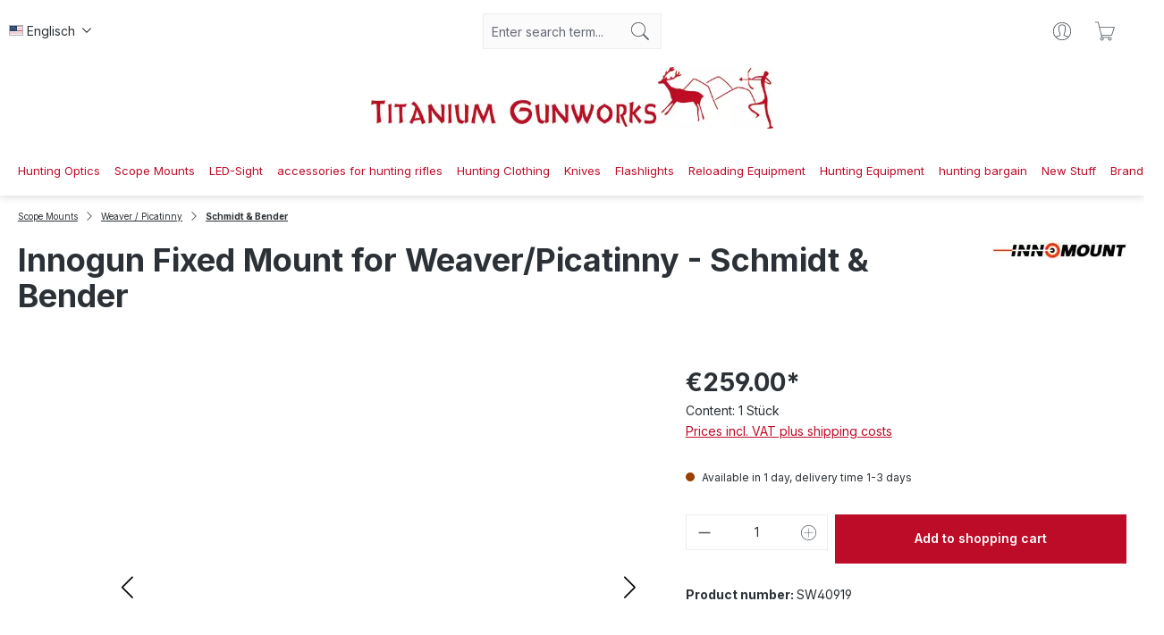

--- FILE ---
content_type: text/html; charset=UTF-8
request_url: https://www.titanium-gunworks.com/innogun-fixed-mount-for-weaver/picatinny-schmidt-bender.html
body_size: 48741
content:
<!DOCTYPE html>
<html lang="en-US"
      itemscope="itemscope"
      itemtype="https://schema.org/WebPage">


    
                            
    <head>
                                    <meta charset="utf-8">
            
                            <meta name="viewport"
                      content="width=device-width, initial-scale=1, shrink-to-fit=no">
            
                            <meta name="author"
                      content="">
                <meta name="robots"
                      content="index,follow">
                <meta name="revisit-after"
                      content="15 days">
                <meta name="keywords"
                      content="Innomount, Weaver, Picatinny, rifle scope, mount, Schmidt &amp; Bender, Convex, rail">
                <meta name="description"
                      content="The reliable rifle scope mount for a Weaver or Picatinny rail and a Schmidt &amp; Bender rifle scope with convex rail.">
            
                <meta property="og:type"
          content="product">
    <meta property="og:site_name"
          content="titanium-gunworks.de">
    <meta property="og:url"
          content="https://www.titanium-gunworks.com/innogun-fixed-mount-for-weaver/picatinny-schmidt-bender.html">
    <meta property="og:title"
          content="Innogun Fixed Mount for Weaver/Picatinny - Schmidt &amp; Bender">

    <meta property="og:description"
          content="The reliable rifle scope mount for a Weaver or Picatinny rail and a Schmidt &amp; Bender rifle scope with convex rail.">
    <meta property="og:image"
          content="https://titanium-gunworks.cstatic.com/media/7a/af/7e/1710772059/innomount-festmontage-weaver-picatinny-schmidt-bender.jpg?ts=1720589528">

            <meta property="product:brand"
              content="Innomount">
    
            <meta property="product:price:amount"
          content="259">
    <meta property="product:price:currency"
          content="EUR">
    <meta property="product:product_link"
          content="https://www.titanium-gunworks.com/innogun-fixed-mount-for-weaver/picatinny-schmidt-bender.html">

    <meta name="twitter:card"
          content="product">
    <meta name="twitter:site"
          content="titanium-gunworks.de">
    <meta name="twitter:title"
          content="Innogun Fixed Mount for Weaver/Picatinny - Schmidt &amp; Bender">
    <meta name="twitter:description"
          content="The reliable rifle scope mount for a Weaver or Picatinny rail and a Schmidt &amp; Bender rifle scope with convex rail.">
    <meta name="twitter:image"
          content="https://titanium-gunworks.cstatic.com/media/7a/af/7e/1710772059/innomount-festmontage-weaver-picatinny-schmidt-bender.jpg?ts=1720589528">

                            <meta itemprop="copyrightHolder"
                      content="titanium-gunworks.de">
                <meta itemprop="copyrightYear"
                      content="">
                <meta itemprop="isFamilyFriendly"
                      content="false">
                <meta itemprop="image"
                      content="https://titanium-gunworks.cstatic.com/media/1d/e7/90/1710937808/tg-logo-mid.webp?ts=1710937808">
            
                                            <meta name="theme-color"
                      content="#fff">
                            
                                                <link rel="alternate" hreflang="en-US" href="http://www.titanium-gunworks.com/innogun-fixed-mount-for-weaver/picatinny-schmidt-bender.html">
                                    <link rel="alternate" hreflang="en" href="https://www.titanium-gunworks.com/innogun-fixed-mount-for-weaver/picatinny-schmidt-bender.html">
                                    <link rel="alternate" hreflang="x-default" href="https://www.titanium-gunworks.de/innomount-festmontage-weaver-picatinny-schmidt-bender/SW40919.html">
                                    <link rel="alternate" hreflang="de-DE" href="https://www.titanium-gunworks.de/innomount-festmontage-weaver-picatinny-schmidt-bender/SW40919.html">
                                    <link rel="alternate" hreflang="de-DE" href="http://www.titanium-gunworks.de/innomount-festmontage-weaver-picatinny-schmidt-bender/SW40919.html">
                                    
                    <link rel="icon" href="https://titanium-gunworks.cstatic.com/media/b8/8f/34/1710937872/TG-Icon-klein.webp?ts=1710937872">
        
                            
            
    
    <link rel="canonical" href="https://www.titanium-gunworks.com/innogun-fixed-mount-for-weaver/picatinny-schmidt-bender.html">

                    <title itemprop="name">
                    Innogun Fixed Mount for Weaver/Picatinny - Schmidt &amp; Bender            </title>
        
                                                                <link rel="stylesheet" crossorigin="anonymous" href="https://www.titanium-gunworks.com/theme/4b633aece5759b2d662c88bbe11397bb/css/all.css?1768194370">
                        


    
    
    
    

                    
    <script>
        window.features = JSON.parse('\u007B\u0022V6_5_0_0\u0022\u003Atrue,\u0022v6.5.0.0\u0022\u003Atrue,\u0022V6_6_0_0\u0022\u003Atrue,\u0022v6.6.0.0\u0022\u003Atrue,\u0022V6_7_0_0\u0022\u003Atrue,\u0022v6.7.0.0\u0022\u003Atrue,\u0022V6_8_0_0\u0022\u003Afalse,\u0022v6.8.0.0\u0022\u003Afalse,\u0022DISABLE_VUE_COMPAT\u0022\u003Atrue,\u0022disable.vue.compat\u0022\u003Atrue,\u0022ACCESSIBILITY_TWEAKS\u0022\u003Atrue,\u0022accessibility.tweaks\u0022\u003Atrue,\u0022TELEMETRY_METRICS\u0022\u003Afalse,\u0022telemetry.metrics\u0022\u003Afalse,\u0022FLOW_EXECUTION_AFTER_BUSINESS_PROCESS\u0022\u003Afalse,\u0022flow.execution.after.business.process\u0022\u003Afalse,\u0022PERFORMANCE_TWEAKS\u0022\u003Afalse,\u0022performance.tweaks\u0022\u003Afalse,\u0022CACHE_CONTEXT_HASH_RULES_OPTIMIZATION\u0022\u003Afalse,\u0022cache.context.hash.rules.optimization\u0022\u003Afalse,\u0022CACHE_REWORK\u0022\u003Afalse,\u0022cache.rework\u0022\u003Afalse,\u0022DEFERRED_CART_ERRORS\u0022\u003Afalse,\u0022deferred.cart.errors\u0022\u003Afalse,\u0022PRODUCT_ANALYTICS\u0022\u003Afalse,\u0022product.analytics\u0022\u003Afalse,\u0022REPEATED_PAYMENT_FINALIZE\u0022\u003Afalse,\u0022repeated.payment.finalize\u0022\u003Afalse,\u0022METEOR_TEXT_EDITOR\u0022\u003Afalse,\u0022meteor.text.editor\u0022\u003Afalse\u007D');
    </script>
        
                                                                    
            <script>
                                    window.gtagActive = true;
                    window.gtagURL = 'https://www.googletagmanager.com/gtag/js?id=G-Q1YLCEQLRQ';
                                        window.controllerName = 'product';
                                        window.actionName = 'index';
                    window.activeRoute = 'frontend.detail.page';
                    window.trackOrders = '1';
                    window.gtagTrackingId = 'G-Q1YLCEQLRQ';
                    window.dataLayer = window.dataLayer || [];
                    window.gtagConfig = {
                        'anonymize_ip': '1',
                        'cookie_domain': 'none',
                        'cookie_prefix': '_swag_ga',
                    };

                    function gtag() { dataLayer.push(arguments); }
                            </script>
            
                        <script>
                (() => {
                    const analyticsStorageEnabled = document.cookie.split(';').some((item) => item.trim().includes('google-analytics-enabled=1'));
                    const adsEnabled = document.cookie.split(';').some((item) => item.trim().includes('google-ads-enabled=1'));

                    // Always set default consent (only denied is allowed with default)
                    gtag('consent', 'default', {
                        'ad_user_data': 'denied',
                        'ad_storage': 'denied',
                        'ad_personalization': 'denied',
                        'analytics_storage': 'denied'
                    });

                    // Only update consents that were granted
                    const consentUpdate = {};

                    if (adsEnabled) {
                        consentUpdate.ad_user_data = 'granted';
                        consentUpdate.ad_storage = 'granted';
                        consentUpdate.ad_personalization = 'granted';
                    }

                    if (analyticsStorageEnabled) {
                        consentUpdate.analytics_storage = 'granted';
                    }

                    if (Object.keys(consentUpdate).length > 0) {
                        gtag('consent', 'update', consentUpdate);
                    }
                })();
            </script>
            

    <!-- Shopware Analytics -->
    <script>
        window.shopwareAnalytics = {
            trackingId: '',
            merchantConsent: true,
            debug: false,
            storefrontController: 'Product',
            storefrontAction: 'index',
            storefrontRoute: 'frontend.detail.page',
            storefrontCmsPageType:  'product_detail' ,
        };
    </script>
    <!-- End Shopware Analytics -->
        
                            
            
                
                                    <script>
                    window.useDefaultCookieConsent = true;
                </script>
                    
                                    <script>
                window.activeNavigationId = '018e51ed517472bab22778f780f051a9';
                window.activeRoute = 'frontend.detail.page';
                window.activeRouteParameters = '\u007B\u0022_httpCache\u0022\u003Atrue,\u0022productId\u0022\u003A\u0022018e51ed7d6c729e8f78934152a804ff\u0022\u007D';
                window.router = {
                    'frontend.cart.offcanvas': '/checkout/offcanvas',
                    'frontend.cookie.offcanvas': '/cookie/offcanvas',
                    'frontend.cookie.groups': '/cookie/groups',
                    'frontend.checkout.finish.page': '/checkout/finish',
                    'frontend.checkout.info': '/widgets/checkout/info',
                    'frontend.menu.offcanvas': '/widgets/menu/offcanvas',
                    'frontend.cms.page': '/widgets/cms',
                    'frontend.cms.navigation.page': '/widgets/cms/navigation',
                    'frontend.country.country-data': '/country/country-state-data',
                    'frontend.app-system.generate-token': '/app-system/Placeholder/generate-token',
                    'frontend.gateway.context': '/gateway/context',
                    'frontend.cookie.consent.offcanvas': '/cookie/consent-offcanvas',
                    'frontend.account.login.page': '/account/login',
                    };
                window.salesChannelId = '018e51ed56d1715b86f5d484ce441c7a';
            </script>
        

    <script>
        window.router['frontend.shopware_analytics.customer.data'] = '/storefront/script/shopware-analytics-customer'
    </script>

                                <script>
                
                window.breakpoints = JSON.parse('\u007B\u0022xs\u0022\u003A0,\u0022sm\u0022\u003A576,\u0022md\u0022\u003A768,\u0022lg\u0022\u003A992,\u0022xl\u0022\u003A1200,\u0022xxl\u0022\u003A1400\u007D');
            </script>
        
        
                        
                        
    <script>
        window.validationMessages = JSON.parse('\u007B\u0022required\u0022\u003A\u0022Input\u0020should\u0020not\u0020be\u0020empty.\u0022,\u0022email\u0022\u003A\u0022Invalid\u0020email\u0020address.\u0020Email\u0020addresses\u0020must\u0020use\u0020the\u0020format\u0020\\\u0022user\u0040example.com\\\u0022.\u0022,\u0022confirmation\u0022\u003A\u0022Confirmation\u0020field\u0020does\u0020not\u0020match.\u0022,\u0022minLength\u0022\u003A\u0022Input\u0020is\u0020too\u0020short.\u0022,\u0022grecaptcha\u0022\u003A\u0022Please\u0020accept\u0020the\u0020technically\u0020required\u0020cookies\u0020to\u0020enable\u0020the\u0020reCAPTCHA\u0020verification.\u0022\u007D');
    </script>
        
                                                    <script>
            window.themeJsPublicPath = 'https://www.titanium-gunworks.com/theme/4b633aece5759b2d662c88bbe11397bb/js/';
        </script>
                    <script type="text/javascript" src="https://www.titanium-gunworks.com/theme/4b633aece5759b2d662c88bbe11397bb/js/storefront/storefront.js?1768194370" defer></script>
                    <script type="text/javascript" src="https://www.titanium-gunworks.com/theme/4b633aece5759b2d662c88bbe11397bb/js/swag-pay-pal/swag-pay-pal.js?1768194370" defer></script>
                    <script type="text/javascript" src="https://www.titanium-gunworks.com/theme/4b633aece5759b2d662c88bbe11397bb/js/moorl-foundation/moorl-foundation.js?1768194370" defer></script>
                    <script type="text/javascript" src="https://www.titanium-gunworks.com/theme/4b633aece5759b2d662c88bbe11397bb/js/spno-newsletter-economy/spno-newsletter-economy.js?1768194370" defer></script>
                    <script type="text/javascript" src="https://www.titanium-gunworks.com/theme/4b633aece5759b2d662c88bbe11397bb/js/swag-analytics/swag-analytics.js?1768194370" defer></script>
                    <script type="text/javascript" src="https://www.titanium-gunworks.com/theme/4b633aece5759b2d662c88bbe11397bb/js/tabten-template-sake-s-w6/tabten-template-sake-s-w6.js?1768194370" defer></script>
                                

    
        </head>

        <body class="    is-ctl-product is-act-index is-active-route-frontend-detail-page

             sake-open-filter-in-sidebar     sake-float-labels     sake-sticky-navi            sake-page-index-product
">

            
                
    
    
            <div id="page-top" class="skip-to-content bg-primary-subtle text-primary-emphasis overflow-hidden" tabindex="-1">
            <div class="container skip-to-content-container d-flex justify-content-center visually-hidden-focusable">
                                                                                        <a href="#content-main" class="skip-to-content-link d-inline-flex text-decoration-underline m-1 p-2 fw-bold gap-2">
                                Skip to main content
                            </a>
                                            
                                                                        <a href="#header-main-search-input" class="skip-to-content-link d-inline-flex text-decoration-underline m-1 p-2 fw-bold gap-2 d-none d-sm-block">
                                Skip to search
                            </a>
                                            
                                                                        <a href="#main-navigation-menu" class="skip-to-content-link d-inline-flex text-decoration-underline m-1 p-2 fw-bold gap-2 d-none d-lg-block">
                                Skip to main navigation
                            </a>
                                                                        </div>
        </div>
        
                            <noscript class="noscript-main">
                
    <div role="alert"
         aria-live="polite"
         class="alert alert-info d-flex align-items-center">

                                                                        
                                                    <span class="icon icon-info">
                <svg>
                    <use xlink:href="#tabten-sake-info" />
                </svg>
            
                    </span>                                                    
                                    
                    <div class="alert-content-container">
                                                    
                                                            To be able to use the full range of Shopware 6, we recommend activating Javascript in your browser.
                                    
                                                                </div>
            </div>
            </noscript>
        
                                    
    
        <header class="header-main">
                            <div class="container">
                            <div class="staw-container topbar">
        <div class="header-inner">
            <div class="left">
                                
            <div class="top-bar-nav-item top-bar-language">
                            <form method="post"
                      action="/checkout/language"
                      class="language-form"
                      data-form-add-dynamic-redirect="true">
                                                                                            
                        <div class="languages-menu dropdown">
                            <button class="btn dropdown-toggle top-bar-nav-btn"
                                    type="button"
                                    id="languagesDropdown-top-bar"
                                    data-bs-toggle="dropdown"
                                    aria-haspopup="true"
                                    aria-expanded="false"
                                    aria-label="Change language (Englisch is the current language)">
                                                                                                            <span aria-hidden="true" class="top-bar-list-icon language-flag country-us language-en"></span>
                                                                        <span class="top-bar-nav-text d-none d-md-inline">Englisch</span>
                                                            </button>

                                                            <ul class="top-bar-list dropdown-menu dropdown-menu-end"
                                    aria-label="Available languages">
                                                                            
                                        <li class="top-bar-list-item">
                                                                                                                                                                                            
                                                <button class="dropdown-item d-flex align-items-center gap-2" type="submit" name="languageId" id="top-bar-2fbb5fe2e29a4d70aa5854ce7ce3e20b" value="2fbb5fe2e29a4d70aa5854ce7ce3e20b">
                                                                                                                                                                        <span aria-hidden="true" class="top-bar-list-icon language-flag country-de language-de"></span>
                                                            Deutsch
                                                                                                                                                            </button>

                                                                                                                                    </li>
                                                                            
                                        <li class="top-bar-list-item active">
                                                                                                                                                                                            
                                                <button class="dropdown-item d-flex align-items-center gap-2 active" type="submit" name="languageId" id="top-bar-018e51ed4e787352948d40efb0fbfe3c" value="018e51ed4e787352948d40efb0fbfe3c">
                                                                                                                                                                        <span aria-hidden="true" class="top-bar-list-icon language-flag country-us language-en"></span>
                                                            Englisch
                                                                                                                                                            </button>

                                                                                                                                    </li>
                                                                    </ul>
                                                    </div>
                    
                                    </form>
                    </div>
                </div>
            <div class="mid">
                <div class="col-12 order-2 col-sm order-sm-1 header-search-col">
                    <div class="row">
                                                <div class="col">
                            
    <div class="collapse"
         id="searchCollapse">
        <div class="header-search my-2 m-sm-auto">
                            <form action="/search"
                      method="get"
                      data-search-widget="true"
                      data-search-widget-options="{&quot;searchWidgetMinChars&quot;:2}"
                      data-url="/suggest?search="
                      class="header-search-form js-search-form">
                                            <div class="input-group">
                                                            <input
                                    type="search"
                                    id="header-main-search-input"
                                    name="search"
                                    class="form-control header-search-input"
                                    autocomplete="off"
                                    autocapitalize="off"
                                    placeholder="Enter search term..."
                                    aria-label="Enter search term..."
                                    role="combobox"
                                    aria-autocomplete="list"
                                    aria-controls="search-suggest-listbox"
                                    aria-expanded="false"
                                    aria-describedby="search-suggest-result-info"
                                    value="">
                            
                                                            <button type="submit"
                                        class="btn header-search-btn"
                                        aria-label="Search">
                                    <span class="header-search-icon">
                                        <span class="icon icon-search">
                <svg>
                    <use xlink:href="#tabten-sake-search" />
                </svg>
            
                    </span>                                    </span>
                                </button>
                            
                                                            <button class="btn header-close-btn js-search-close-btn d-none"
                                        type="button"
                                        aria-label="Close the dropdown search">
                                    <span class="header-close-icon">
                                        <span class="icon icon-x">
                <svg>
                    <use xlink:href="#tabten-sake-x" />
                </svg>
            
                    </span>                                    </span>
                                </button>
                                                    </div>
                                    </form>
                    </div>
    </div>
                        </div>
                    </div>
                </div>
            </div>
            <div class="right">
                <div class="header-inner">
                <div class="account-menu">
                        <div class="dropdown">
                    <button class="btn account-menu-btn header-actions-btn"
                    type="button"
                    id="accountWidget"
                    data-account-menu="true"
                    data-bs-toggle="dropdown"
                    aria-haspopup="true"
                    aria-expanded="false"
                    aria-label="Your account"
                    title="Your account">
                <span class="icon icon-avatar">
                <svg>
                    <use xlink:href="#tabten-sake-avatar" />
                </svg>
            
                    </span>            </button>
        
                    <div class="dropdown-menu dropdown-menu-end account-menu-dropdown js-account-menu-dropdown"
                 aria-labelledby="accountWidget">
                

        
            <div class="offcanvas-header">
                            <button class="btn btn-secondary offcanvas-close js-offcanvas-close">
                        <span class="icon icon-arrow-turn-right">
                <svg>
                    <use xlink:href="#tabten-sake-arrow-turn-right" />
                </svg>
            
                    </span>
                                            Close menu
                                    </button>
                    </div>
    
            <div class="offcanvas-body">
                <div class="account-menu">
                                    <div class="dropdown-header account-menu-header">
                    Your account
                </div>
                    
                                    <div class="account-menu-login">
                                            <a href="/account/login"
                           title="Log in"
                           class="btn btn-primary account-menu-login-button">
                            Log in
                        </a>
                    
                                            <div class="account-menu-register">
                            or
                            <a href="/account/login"
                               title="Sign up">
                                sign up
                            </a>
                        </div>
                                    </div>
                    
                    <div class="account-menu-links">
                    <div class="header-account-menu">
        <div class="card account-menu-inner">
                                        
                                                <nav class="list-group list-group-flush account-aside-list-group">
                                                                                    <a href="/account"
                                   title="Overview"
                                   class="list-group-item list-group-item-action account-aside-item"
                                   >
                                    Overview
                                </a>
                            
                                                            <a href="/account/profile"
                                   title="Your profile"
                                   class="list-group-item list-group-item-action account-aside-item"
                                   >
                                    Your profile
                                </a>
                            
                                                                                                                            <a href="/account/address"
                                   title="Addresses"
                                   class="list-group-item list-group-item-action account-aside-item"
                                   >
                                    Addresses
                                </a>
                            
                                                            <a href="/account/order"
                                   title="Orders"
                                   class="list-group-item list-group-item-action account-aside-item"
                                   >
                                    Orders
                                </a>
                                                                        </nav>
                            
                                                </div>
    </div>
            </div>
            </div>
        </div>
                </div>
            </div>
                </div>
                <div
                        class="header-cart"
                                                                            data-off-canvas-cart="true"
                                        >
                    <a class="btn header-cart-btn header-actions-btn"
                       href="/checkout/cart"
                       data-cart-widget="true"
                       title="Shopping cart"
                       aria-label="Shopping cart">
                            <span class="header-cart-icon">
        <span class="icon icon-bag">
                <svg>
                    <use xlink:href="#tabten-sake-bag" />
                </svg>
            
                    </span>    </span>
        <span class="header-cart-total d-none d-sm-inline-block ms-sm-2">
        €0.00
    </span>

        <span
        class="visually-hidden"
        id="cart-widget-aria-label"
    >
        Shopping cart contains 0 items. The cart total value is €0.00.
    </span>
                    </a>
                </div>
            </div>
            </div>
        </div>
    </div>
    <div class="staw-container logo-navi">
        <div class="staw-mobile-menu">
            <div class="nav-main-toggle">
                                    <button
                            class="btn nav-main-toggle-btn header-actions-btn"
                            type="button"
                                                                        data-off-canvas-menu="true"
                                        aria-label="Menu"
                    >
                                            <span class="icon icon-stack">
                                <svg xmlns="http://www.w3.org/2000/svg" xmlns:xlink="http://www.w3.org/1999/xlink" width="24" height="24" viewBox="0 0 24 24"><defs><path d="M3 13c-.5523 0-1-.4477-1-1s.4477-1 1-1h18c.5523 0 1 .4477 1 1s-.4477 1-1 1H3zm0-7c-.5523 0-1-.4477-1-1s.4477-1 1-1h18c.5523 0 1 .4477 1 1s-.4477 1-1 1H3zm0 14c-.5523 0-1-.4477-1-1s.4477-1 1-1h18c.5523 0 1 .4477 1 1s-.4477 1-1 1H3z" id="icons-default-stack" /></defs><use xlink:href="#icons-default-stack" fill="#758CA3" fill-rule="evenodd" /></svg>

            
                    </span>                                        </button>
                            </div>
        </div>
        <div class="staw-mobile-menu-logo">
                <div class="header-logo-main text-center">
                    <a class="header-logo-main-link"
               href="/"
               title="Go to homepage">
                                    <picture class="header-logo-picture d-block m-auto">
                                                                            
                                                                            
                                                                                    <img src="https://titanium-gunworks.cstatic.com/media/1d/e7/90/1710937808/tg-logo-mid.webp?ts=1710937808"
                                     alt="Go to homepage"
                                     class="img-fluid header-logo-main-img">
                                                                        </picture>
                            </a>
            </div>
        </div>
        <div>
            <div class="main-navigation"
                 id="mainNavigation"
                 data-flyout-menu="true">
                                    <div class="container">
                                                    <nav class="nav main-navigation-menu"
                                 itemscope="itemscope"
                                 itemtype="http://schema.org/SiteNavigationElement">
                                
                                                                                                            <a class="nav-link main-navigation-link home-link"
                                           href="/"
                                           itemprop="url"
                                           title="Home">
                                            <div class="main-navigation-link-text">
                                                <span itemprop="name">Home</span>
                                            </div>
                                        </a>
                                                                    
                                                                    
                                                                                                </nav>
                                            </div>
                
                                                        
                                                </div>
        </div>
    </div>

    


                </div>
                    </header>
    
            <div class="nav-main">
                                <div class="container">
        
                    <nav class="navbar navbar-expand-lg main-navigation-menu"
                 id="main-navigation-menu"
                 itemscope="itemscope"
                 itemtype="https://schema.org/SiteNavigationElement"
                 data-navbar="true"
                 data-navbar-options="{&quot;pathIdList&quot;:[&quot;018e51ed501d712ea7e76e07334590a6&quot;]}"
                 aria-label="Main navigation"
            >
                <div class="collapse navbar-collapse" id="main_nav">
                    <ul class="navbar-nav main-navigation-menu-list flex-wrap">
                        
                        
    
    

                                                                                                                                                                                                                        
                                                                                                            <li class="nav-item nav-item-018e51ed501970ccbf60e743dc767e3d dropdown position-static">
                                                                                            <a class="nav-link nav-item-018e51ed501970ccbf60e743dc767e3d-link root main-navigation-link p-2 dropdown-toggle"
                                                   href="https://www.titanium-gunworks.com/hunting-optics/"
                                                   data-bs-toggle="dropdown"                                                                                                      itemprop="url"
                                                   title="Hunting Optics"
                                                >
                                                                                                            <span itemprop="name" class="main-navigation-link-text">Hunting Optics</span>
                                                                                                    </a>
                                            
                                                                                                                                                <div class="dropdown-menu w-100 p-4">
                                                                
            <div class="row">
                            <div class="col">
                    <div class="navigation-flyout-category-link">
                                                                                    <a href="https://www.titanium-gunworks.com/hunting-optics/"
                                   itemprop="url"
                                   title="Hunting Optics">
                                                                            Show all Hunting Optics
                                                                    </a>
                                                                        </div>
                </div>
            
                            <div class="col-auto">
                    <button class="navigation-flyout-close js-close-flyout-menu btn-close" aria-label="Close menu">
                                                                                                                            </button>
                </div>
                    </div>
    
            <div class="row navigation-flyout-content">
                            <div class="col">
                    <div class="">
                                                        
                
    <div class="row navigation-flyout-categories is-level-0">
                                                        
                            <div class="col-3 ">
                                                                        <a class="nav-item nav-item-018e51ed50237350bd0eaba662f60aed nav-link nav-item-018e51ed50237350bd0eaba662f60aed-link navigation-flyout-link is-level-0"
                               href="https://www.titanium-gunworks.com/hunting-optics/rifle-scopes/"
                               itemprop="url"
                                                              title="Rifle Scopes">
                                <span itemprop="name">Rifle Scopes</span>
                            </a>
                                            
                                                                            
    
    <div class="navigation-flyout-categories is-level-1">
                                                        
                            <div class="">
                                                                        <a class="nav-item nav-item-018e51ed516c7174a276285f9a9674ed nav-link nav-item-018e51ed516c7174a276285f9a9674ed-link navigation-flyout-link is-level-1"
                               href="https://www.titanium-gunworks.com/hunting-optics/rifle-scopes/swarovski-optik/"
                               itemprop="url"
                                                              title="Swarovski Optik">
                                <span itemprop="name">Swarovski Optik</span>
                            </a>
                                            
                                                                            
    
    <div class="navigation-flyout-categories is-level-2">
                                                        
                            <div class="">
                                                                        <a class="nav-item nav-item-018e51ed5366701fb6682cbe77e764ae nav-link nav-item-018e51ed5366701fb6682cbe77e764ae-link navigation-flyout-link is-level-2"
                               href="https://www.titanium-gunworks.com/hunting-optics/rifle-scopes/swarovski-optik/ds-edition/"
                               itemprop="url"
                                                              title="dS-edition">
                                <span itemprop="name">dS-edition</span>
                            </a>
                                            
                                                                                </div>
                                                                    
                            <div class="navigation-flyout-col">
                                                                        <a class="nav-item nav-item-018e51ed536772ae82c3c18611424d76 nav-link nav-item-018e51ed536772ae82c3c18611424d76-link navigation-flyout-link is-level-2"
                               href="https://www.titanium-gunworks.com/hunting-optics/rifle-scopes/swarovski-optik/z8i-edition/"
                               itemprop="url"
                                                              title="Z8i edition">
                                <span itemprop="name">Z8i edition</span>
                            </a>
                                            
                                                                                </div>
                                                                    
                            <div class="navigation-flyout-col">
                                                                        <a class="nav-item nav-item-018e51ed53687386abc01860f7346cbe nav-link nav-item-018e51ed53687386abc01860f7346cbe-link navigation-flyout-link is-level-2"
                               href="https://www.titanium-gunworks.com/hunting-optics/rifle-scopes/swarovski-optik/z6i-edition/"
                               itemprop="url"
                                                              title="Z6i edition">
                                <span itemprop="name">Z6i edition</span>
                            </a>
                                            
                                                                                </div>
                                                                    
                            <div class="">
                                                                        <a class="nav-item nav-item-018e51ed5369733a803acf0f0b409e2e nav-link nav-item-018e51ed5369733a803acf0f0b409e2e-link navigation-flyout-link is-level-2"
                               href="https://www.titanium-gunworks.com/hunting-optics/rifle-scopes/swarovski-optik/thermal-imaging-attachments/"
                               itemprop="url"
                                                              title="Thermal Imaging Attachments">
                                <span itemprop="name">Thermal Imaging Attachments</span>
                            </a>
                                            
                                                                                </div>
                                                                    
                            <div class="navigation-flyout-col">
                                                                        <a class="nav-item nav-item-018e51ed536c71cb8c0006bb84f5f8e8 nav-link nav-item-018e51ed536c71cb8c0006bb84f5f8e8-link navigation-flyout-link is-level-2"
                               href="https://www.titanium-gunworks.com/hunting-optics/rifle-scopes/swarovski-optik/accessories/"
                               itemprop="url"
                                                              title="Accessories">
                                <span itemprop="name">Accessories</span>
                            </a>
                                            
                                                                                </div>
                        </div>
                                                            </div>
                                                                    
                            <div class="navigation-flyout-col">
                                                                        <a class="nav-item nav-item-018e51ed516c7174a276285fa2a27faf nav-link nav-item-018e51ed516c7174a276285fa2a27faf-link navigation-flyout-link is-level-1"
                               href="https://www.titanium-gunworks.com/hunting-optics/rifle-scopes/leica/"
                               itemprop="url"
                                                              title="Leica">
                                <span itemprop="name">Leica</span>
                            </a>
                                            
                                                                            
    
    <div class="navigation-flyout-categories is-level-2">
                                                        
                            <div class="">
                                                                        <a class="nav-item nav-item-018e51ed535f71219cf33520b6089499 nav-link nav-item-018e51ed535f71219cf33520b6089499-link navigation-flyout-link is-level-2"
                               href="https://www.titanium-gunworks.com/hunting-optics/rifle-scopes/leica/magnus-edition/"
                               itemprop="url"
                                                              title="Magnus edition">
                                <span itemprop="name">Magnus edition</span>
                            </a>
                                            
                                                                                </div>
                                                                    
                            <div class="navigation-flyout-col">
                                                                        <a class="nav-item nav-item-018e51ed535f71219cf33520bc7c6593 nav-link nav-item-018e51ed535f71219cf33520bc7c6593-link navigation-flyout-link is-level-2"
                               href="https://www.titanium-gunworks.com/hunting-optics/rifle-scopes/leica/visus-edition/"
                               itemprop="url"
                                                              title="Visus edition">
                                <span itemprop="name">Visus edition</span>
                            </a>
                                            
                                                                                </div>
                                                                    
                            <div class="navigation-flyout-col">
                                                                        <a class="nav-item nav-item-018e51ed5360701cbf03d72123fa40c4 nav-link nav-item-018e51ed5360701cbf03d72123fa40c4-link navigation-flyout-link is-level-2"
                               href="https://www.titanium-gunworks.com/hunting-optics/rifle-scopes/leica/fortis-edition/"
                               itemprop="url"
                                                              title="Fortis edition">
                                <span itemprop="name">Fortis edition</span>
                            </a>
                                            
                                                                                </div>
                                                                    
                            <div class="">
                                                                        <a class="nav-item nav-item-018e51ed53617343a73d1906bab74846 nav-link nav-item-018e51ed53617343a73d1906bab74846-link navigation-flyout-link is-level-2"
                               href="https://www.titanium-gunworks.com/hunting-optics/rifle-scopes/leica/zubehoer/"
                               itemprop="url"
                                                              title="Zubehör">
                                <span itemprop="name">Zubehör</span>
                            </a>
                                            
                                                                                </div>
                        </div>
                                                            </div>
                                                                    
                            <div class="navigation-flyout-col">
                                                                        <a class="nav-item nav-item-018e51ed516d73b6a2a7d145eb1e132d nav-link nav-item-018e51ed516d73b6a2a7d145eb1e132d-link navigation-flyout-link is-level-1"
                               href="https://www.titanium-gunworks.com/hunting-optics/rifle-scopes/kahles/"
                               itemprop="url"
                                                              title="Kahles">
                                <span itemprop="name">Kahles</span>
                            </a>
                                            
                                                                            
    
    <div class="navigation-flyout-categories is-level-2">
                                                        
                            <div class="">
                                                                        <a class="nav-item nav-item-018e51ed536e737ca695e9579831607b nav-link nav-item-018e51ed536e737ca695e9579831607b-link navigation-flyout-link is-level-2"
                               href="https://www.titanium-gunworks.com/hunting-optics/rifle-scopes/kahles/hunting/"
                               itemprop="url"
                                                              title="Hunting">
                                <span itemprop="name">Hunting</span>
                            </a>
                                            
                                                                                </div>
                                                                    
                            <div class="navigation-flyout-col">
                                                                        <a class="nav-item nav-item-018e51ed536f7348a130dc9debbca321 nav-link nav-item-018e51ed536f7348a130dc9debbca321-link navigation-flyout-link is-level-2"
                               href="https://www.titanium-gunworks.com/hunting-optics/rifle-scopes/kahles/sport-shooting/"
                               itemprop="url"
                                                              title="Sport Shooting">
                                <span itemprop="name">Sport Shooting</span>
                            </a>
                                            
                                                                                </div>
                                                                    
                            <div class="navigation-flyout-col">
                                                                        <a class="nav-item nav-item-018e51ed536f7348a130dc9df415d87a nav-link nav-item-018e51ed536f7348a130dc9df415d87a-link navigation-flyout-link is-level-2"
                               href="https://www.titanium-gunworks.com/hunting-optics/rifle-scopes/kahles/accessories/"
                               itemprop="url"
                                                              title="Accessories">
                                <span itemprop="name">Accessories</span>
                            </a>
                                            
                                                                                </div>
                        </div>
                                                            </div>
                                                                    
                            <div class="">
                                                                        <a class="nav-item nav-item-018e51ed516f70c0aa412e87b51ed7c2 nav-link nav-item-018e51ed516f70c0aa412e87b51ed7c2-link navigation-flyout-link is-level-1"
                               href="https://www.titanium-gunworks.com/hunting-optics/rifle-scopes/steiner-optik/"
                               itemprop="url"
                                                              title="Steiner Optik">
                                <span itemprop="name">Steiner Optik</span>
                            </a>
                                            
                                                                                </div>
                                                                    
                            <div class="navigation-flyout-col">
                                                                        <a class="nav-item nav-item-018e51ed517073a69e66ab66361ebee5 nav-link nav-item-018e51ed517073a69e66ab66361ebee5-link navigation-flyout-link is-level-1"
                               href="https://www.titanium-gunworks.com/hunting-optics/rifle-scopes/capra-hunting/"
                               itemprop="url"
                                                              title="Capra Hunting">
                                <span itemprop="name">Capra Hunting</span>
                            </a>
                                            
                                                                                </div>
                        </div>
                                                            </div>
                                                                    
                            <div class="col-3 navigation-flyout-col">
                                                                        <a class="nav-item nav-item-018e51ed5024728d8a5c51ab336f207c nav-link nav-item-018e51ed5024728d8a5c51ab336f207c-link navigation-flyout-link is-level-0"
                               href="https://www.titanium-gunworks.com/hunting-optics/spotting-scopes/"
                               itemprop="url"
                                                              title="Spotting Scopes">
                                <span itemprop="name">Spotting Scopes</span>
                            </a>
                                            
                                                                            
    
    <div class="navigation-flyout-categories is-level-1">
                                                        
                            <div class="">
                                                                        <a class="nav-item nav-item-018e51ed51677211b82ff5256cf3fdd5 nav-link nav-item-018e51ed51677211b82ff5256cf3fdd5-link navigation-flyout-link is-level-1"
                               href="https://www.titanium-gunworks.com/hunting-optics/spotting-scopes/swarovski-optik/"
                               itemprop="url"
                                                              title="Swarovski Optik">
                                <span itemprop="name">Swarovski Optik</span>
                            </a>
                                            
                                                                            
    
    <div class="navigation-flyout-categories is-level-2">
                                                        
                            <div class="">
                                                                        <a class="nav-item nav-item-018e51ed51b9715db75f0d8b1a4199d2 nav-link nav-item-018e51ed51b9715db75f0d8b1a4199d2-link navigation-flyout-link is-level-2"
                               href="https://www.titanium-gunworks.com/hunting-optics/spotting-scopes/swarovski-optik/btx-spotting-scopes/"
                               itemprop="url"
                                                              title="BTX Spotting Scopes">
                                <span itemprop="name">BTX Spotting Scopes</span>
                            </a>
                                            
                                                                                </div>
                                                                    
                            <div class="navigation-flyout-col">
                                                                        <a class="nav-item nav-item-018e51ed51ba73d992a1331f33ee6586 nav-link nav-item-018e51ed51ba73d992a1331f33ee6586-link navigation-flyout-link is-level-2"
                               href="https://www.titanium-gunworks.com/hunting-optics/spotting-scopes/swarovski-optik/atxstx-spotting-scopes/"
                               itemprop="url"
                                                              title="ATX/STX Spotting Scopes">
                                <span itemprop="name">ATX/STX Spotting Scopes</span>
                            </a>
                                            
                                                                                </div>
                                                                    
                            <div class="navigation-flyout-col">
                                                                        <a class="nav-item nav-item-018e51ed5344732f8a8fa755aeda76ba nav-link nav-item-018e51ed5344732f8a8fa755aeda76ba-link navigation-flyout-link is-level-2"
                               href="https://www.titanium-gunworks.com/hunting-optics/spotting-scopes/swarovski-optik/atcstc-spotting-scopes/"
                               itemprop="url"
                                                              title="ATC/STC Spotting Scopes">
                                <span itemprop="name">ATC/STC Spotting Scopes</span>
                            </a>
                                            
                                                                                </div>
                                                                    
                            <div class="">
                                                                        <a class="nav-item nav-item-018e51ed534b73ccb15ad6f713205a17 nav-link nav-item-018e51ed534b73ccb15ad6f713205a17-link navigation-flyout-link is-level-2"
                               href="https://www.titanium-gunworks.com/hunting-optics/spotting-scopes/swarovski-optik/atssts-spotting-scopes/"
                               itemprop="url"
                                                              title="ATS/STS Spotting Scopes">
                                <span itemprop="name">ATS/STS Spotting Scopes</span>
                            </a>
                                            
                                                                                </div>
                                                                    
                            <div class="navigation-flyout-col">
                                                                        <a class="nav-item nav-item-018e51ed534e7032a23ffa2469dab504 nav-link nav-item-018e51ed534e7032a23ffa2469dab504-link navigation-flyout-link is-level-2"
                               href="https://www.titanium-gunworks.com/hunting-optics/spotting-scopes/swarovski-optik/extendable-spotting-scopes/"
                               itemprop="url"
                                                              title="Extendable Spotting Scopes">
                                <span itemprop="name">Extendable Spotting Scopes</span>
                            </a>
                                            
                                                                                </div>
                                                                    
                            <div class="navigation-flyout-col">
                                                                        <a class="nav-item nav-item-018e51ed534f739daa3d9c70fd9ddd31 nav-link nav-item-018e51ed534f739daa3d9c70fd9ddd31-link navigation-flyout-link is-level-2"
                               href="https://www.titanium-gunworks.com/hunting-optics/spotting-scopes/swarovski-optik/digiscoping/"
                               itemprop="url"
                                                              title="Digiscoping">
                                <span itemprop="name">Digiscoping</span>
                            </a>
                                            
                                                                                </div>
                                                                    
                            <div class="navigation-flyout-col">
                                                                        <a class="nav-item nav-item-018e51ed5350712bafa4ac74dd142ad9 nav-link nav-item-018e51ed5350712bafa4ac74dd142ad9-link navigation-flyout-link is-level-2"
                               href="https://www.titanium-gunworks.com/hunting-optics/spotting-scopes/swarovski-optik/accessories/"
                               itemprop="url"
                                                              title="Accessories">
                                <span itemprop="name">Accessories</span>
                            </a>
                                            
                                                                                </div>
                                                                    
                            <div class="">
                                                                        <a class="nav-item nav-item-018e51ed53517183937048a9b6bf6703 nav-link nav-item-018e51ed53517183937048a9b6bf6703-link navigation-flyout-link is-level-2"
                               href="https://www.titanium-gunworks.com/hunting-optics/spotting-scopes/swarovski-optik/tripods/"
                               itemprop="url"
                                                              title="Tripods">
                                <span itemprop="name">Tripods</span>
                            </a>
                                            
                                                                                </div>
                        </div>
                                                            </div>
                                                                    
                            <div class="navigation-flyout-col">
                                                                        <a class="nav-item nav-item-018e51ed51697145a14c88345ec4da64 nav-link nav-item-018e51ed51697145a14c88345ec4da64-link navigation-flyout-link is-level-1"
                               href="https://www.titanium-gunworks.com/hunting-optics/spotting-scopes/leica/"
                               itemprop="url"
                                                              title="Leica">
                                <span itemprop="name">Leica</span>
                            </a>
                                            
                                                                                </div>
                        </div>
                                                            </div>
                                                                    
                            <div class="col-3 navigation-flyout-col">
                                                                        <a class="nav-item nav-item-018e51ed5024728d8a5c51ab3c7c07a0 nav-link nav-item-018e51ed5024728d8a5c51ab3c7c07a0-link navigation-flyout-link is-level-0"
                               href="https://www.titanium-gunworks.com/hunting-optics/binoculars/"
                               itemprop="url"
                                                              title="Binoculars">
                                <span itemprop="name">Binoculars</span>
                            </a>
                                            
                                                                            
    
    <div class="navigation-flyout-categories is-level-1">
                                                        
                            <div class="">
                                                                        <a class="nav-item nav-item-018e51ed5162714aa81d1228140643f4 nav-link nav-item-018e51ed5162714aa81d1228140643f4-link navigation-flyout-link is-level-1"
                               href="https://www.titanium-gunworks.com/hunting-optics/binoculars/swarovski-optik/"
                               itemprop="url"
                                                              title="Swarovski Optik">
                                <span itemprop="name">Swarovski Optik</span>
                            </a>
                                            
                                                                            
    
    <div class="navigation-flyout-categories is-level-2">
                                                        
                            <div class="">
                                                                        <a class="nav-item nav-item-018e51ed51a87237ab9e84d565659dea nav-link nav-item-018e51ed51a87237ab9e84d565659dea-link navigation-flyout-link is-level-2"
                               href="https://www.titanium-gunworks.com/hunting-optics/binoculars/swarovski-optik/nl-pure/"
                               itemprop="url"
                                                              title="NL Pure">
                                <span itemprop="name">NL Pure</span>
                            </a>
                                            
                                                                                </div>
                                                                    
                            <div class="navigation-flyout-col">
                                                                        <a class="nav-item nav-item-018e51ed51a9722e97c803ce7692f7ca nav-link nav-item-018e51ed51a9722e97c803ce7692f7ca-link navigation-flyout-link is-level-2"
                               href="https://www.titanium-gunworks.com/hunting-optics/binoculars/swarovski-optik/el-binoculars/"
                               itemprop="url"
                                                              title="EL Binoculars">
                                <span itemprop="name">EL Binoculars</span>
                            </a>
                                            
                                                                                </div>
                                                                    
                            <div class="navigation-flyout-col">
                                                                        <a class="nav-item nav-item-018e51ed51aa7164a93284781c32587d nav-link nav-item-018e51ed51aa7164a93284781c32587d-link navigation-flyout-link is-level-2"
                               href="https://www.titanium-gunworks.com/hunting-optics/binoculars/swarovski-optik/slc-binoculars/"
                               itemprop="url"
                                                              title="SLC Binoculars">
                                <span itemprop="name">SLC Binoculars</span>
                            </a>
                                            
                                                                                </div>
                                                                    
                            <div class="">
                                                                        <a class="nav-item nav-item-018e51ed51ab7128a3e40e8c90583623 nav-link nav-item-018e51ed51ab7128a3e40e8c90583623-link navigation-flyout-link is-level-2"
                               href="https://www.titanium-gunworks.com/hunting-optics/binoculars/swarovski-optik/cl-binoculars/"
                               itemprop="url"
                                                              title="CL Binoculars">
                                <span itemprop="name">CL Binoculars</span>
                            </a>
                                            
                                                                                </div>
                                                                    
                            <div class="navigation-flyout-col">
                                                                        <a class="nav-item nav-item-018e51ed51ac71db8fab63bc141a69e1 nav-link nav-item-018e51ed51ac71db8fab63bc141a69e1-link navigation-flyout-link is-level-2"
                               href="https://www.titanium-gunworks.com/hunting-optics/binoculars/swarovski-optik/habicht-binoculars/"
                               itemprop="url"
                                                              title="Habicht Binoculars">
                                <span itemprop="name">Habicht Binoculars</span>
                            </a>
                                            
                                                                                </div>
                                                                    
                            <div class="navigation-flyout-col">
                                                                        <a class="nav-item nav-item-018e51ed51ad713792d1072287917c76 nav-link nav-item-018e51ed51ad713792d1072287917c76-link navigation-flyout-link is-level-2"
                               href="https://www.titanium-gunworks.com/hunting-optics/binoculars/swarovski-optik/thermal-image/"
                               itemprop="url"
                                                              title="Thermal Image">
                                <span itemprop="name">Thermal Image</span>
                            </a>
                                            
                                                                                </div>
                                                                    
                            <div class="navigation-flyout-col">
                                                                        <a class="nav-item nav-item-018e51ed51ad713792d1072292575e45 nav-link nav-item-018e51ed51ad713792d1072292575e45-link navigation-flyout-link is-level-2"
                               href="https://www.titanium-gunworks.com/hunting-optics/binoculars/swarovski-optik/ax-visio/"
                               itemprop="url"
                                                              title="AX Visio">
                                <span itemprop="name">AX Visio</span>
                            </a>
                                            
                                                                                </div>
                                                                    
                            <div class="">
                                                                        <a class="nav-item nav-item-018e51ed51ae738fa7bae192ccacd728 nav-link nav-item-018e51ed51ae738fa7bae192ccacd728-link navigation-flyout-link is-level-2"
                               href="https://www.titanium-gunworks.com/hunting-optics/binoculars/swarovski-optik/accessories/"
                               itemprop="url"
                                                              title="Accessories">
                                <span itemprop="name">Accessories</span>
                            </a>
                                            
                                                                                </div>
                        </div>
                                                            </div>
                                                                    
                            <div class="navigation-flyout-col">
                                                                        <a class="nav-item nav-item-018e51ed5162714aa81d12281e05c93e nav-link nav-item-018e51ed5162714aa81d12281e05c93e-link navigation-flyout-link is-level-1"
                               href="https://www.titanium-gunworks.com/hunting-optics/binoculars/leica/"
                               itemprop="url"
                                                              title="Leica">
                                <span itemprop="name">Leica</span>
                            </a>
                                            
                                                                            
    
    <div class="navigation-flyout-categories is-level-2">
                                                        
                            <div class="">
                                                                        <a class="nav-item nav-item-018e51ed51af71099dda198c901d19db nav-link nav-item-018e51ed51af71099dda198c901d19db-link navigation-flyout-link is-level-2"
                               href="https://www.titanium-gunworks.com/hunting-optics/binoculars/leica/geovid/"
                               itemprop="url"
                                                              title="Geovid">
                                <span itemprop="name">Geovid</span>
                            </a>
                                            
                                                                                </div>
                                                                    
                            <div class="navigation-flyout-col">
                                                                        <a class="nav-item nav-item-018e51ed51b073b8bdf73ace2a73ad4d nav-link nav-item-018e51ed51b073b8bdf73ace2a73ad4d-link navigation-flyout-link is-level-2"
                               href="https://www.titanium-gunworks.com/hunting-optics/binoculars/leica/noctivid/"
                               itemprop="url"
                                                              title="Noctivid">
                                <span itemprop="name">Noctivid</span>
                            </a>
                                            
                                                                                </div>
                                                                    
                            <div class="navigation-flyout-col">
                                                                        <a class="nav-item nav-item-018e51ed51b27191b7e6ce585bb67b24 nav-link nav-item-018e51ed51b27191b7e6ce585bb67b24-link navigation-flyout-link is-level-2"
                               href="https://www.titanium-gunworks.com/hunting-optics/binoculars/leica/ultravid/"
                               itemprop="url"
                                                              title="Ultravid">
                                <span itemprop="name">Ultravid</span>
                            </a>
                                            
                                                                                </div>
                                                                    
                            <div class="">
                                                                        <a class="nav-item nav-item-018e51ed51b372b39ebbae487148d81c nav-link nav-item-018e51ed51b372b39ebbae487148d81c-link navigation-flyout-link is-level-2"
                               href="https://www.titanium-gunworks.com/hunting-optics/binoculars/leica/trinovid/"
                               itemprop="url"
                                                              title="Trinovid">
                                <span itemprop="name">Trinovid</span>
                            </a>
                                            
                                                                                </div>
                                                                    
                            <div class="navigation-flyout-col">
                                                                        <a class="nav-item nav-item-018e51ed51b572d1bc1dd77df5e2f453 nav-link nav-item-018e51ed51b572d1bc1dd77df5e2f453-link navigation-flyout-link is-level-2"
                               href="https://www.titanium-gunworks.com/hunting-optics/binoculars/leica/monovid/"
                               itemprop="url"
                                                              title="Monovid">
                                <span itemprop="name">Monovid</span>
                            </a>
                                            
                                                                                </div>
                                                                    
                            <div class="navigation-flyout-col">
                                                                        <a class="nav-item nav-item-018e51ed51b672a8bc5662b81d3531bb nav-link nav-item-018e51ed51b672a8bc5662b81d3531bb-link navigation-flyout-link is-level-2"
                               href="https://www.titanium-gunworks.com/hunting-optics/binoculars/leica/rangefinder/"
                               itemprop="url"
                                                              title="Rangefinder">
                                <span itemprop="name">Rangefinder</span>
                            </a>
                                            
                                                                                </div>
                                                                    
                            <div class="navigation-flyout-col">
                                                                        <a class="nav-item nav-item-018e51ed51b870569fcdcb0753d4d205 nav-link nav-item-018e51ed51b870569fcdcb0753d4d205-link navigation-flyout-link is-level-2"
                               href="https://www.titanium-gunworks.com/hunting-optics/binoculars/leica/accessories/"
                               itemprop="url"
                                                              title="Accessories">
                                <span itemprop="name">Accessories</span>
                            </a>
                                            
                                                                                </div>
                        </div>
                                                            </div>
                                                                    
                            <div class="navigation-flyout-col">
                                                                        <a class="nav-item nav-item-018e51ed516373b09a335538d7c5e235 nav-link nav-item-018e51ed516373b09a335538d7c5e235-link navigation-flyout-link is-level-1"
                               href="https://www.titanium-gunworks.com/hunting-optics/binoculars/kahles/"
                               itemprop="url"
                                                              title="Kahles">
                                <span itemprop="name">Kahles</span>
                            </a>
                                            
                                                                                </div>
                        </div>
                                                            </div>
                                                                    
                            <div class="col-3 ">
                                                                        <a class="nav-item nav-item-018e51ed5025704a8f4b2220546140de nav-link nav-item-018e51ed5025704a8f4b2220546140de-link navigation-flyout-link is-level-0"
                               href="https://www.titanium-gunworks.com/hunting-optics/red-dot-sights/"
                               itemprop="url"
                                                              title="Red Dot Sights">
                                <span itemprop="name">Red Dot Sights</span>
                            </a>
                                            
                                                                                </div>
                                                                    
                            <div class="col-3 navigation-flyout-col">
                                                                        <a class="nav-item nav-item-018e51ed5025704a8f4b22205dff4580 nav-link nav-item-018e51ed5025704a8f4b22205dff4580-link navigation-flyout-link is-level-0"
                               href="https://www.titanium-gunworks.com/hunting-optics/thermal-imagers/"
                               itemprop="url"
                                                              title="Thermal Imagers">
                                <span itemprop="name">Thermal Imagers</span>
                            </a>
                                            
                                                                            
    
    <div class="navigation-flyout-categories is-level-1">
                                                        
                            <div class="">
                                                                        <a class="nav-item nav-item-018e51ed51a573e28e5634bee226278e nav-link nav-item-018e51ed51a573e28e5634bee226278e-link navigation-flyout-link is-level-1"
                               href="https://www.titanium-gunworks.com/hunting-optics/thermal-imagers/thermal-imagers-for-hunting/"
                               itemprop="url"
                                                              title="Thermal Imagers for hunting">
                                <span itemprop="name">Thermal Imagers for hunting</span>
                            </a>
                                            
                                                                                </div>
                                                                    
                            <div class="navigation-flyout-col">
                                                                        <a class="nav-item nav-item-018e51ed51a773ca83a33cf6f1daa046 nav-link nav-item-018e51ed51a773ca83a33cf6f1daa046-link navigation-flyout-link is-level-1"
                               href="https://www.titanium-gunworks.com/hunting-optics/thermal-imagers/observation-optics/"
                               itemprop="url"
                                                              title="Observation Optics">
                                <span itemprop="name">Observation Optics</span>
                            </a>
                                            
                                                                                </div>
                        </div>
                                                            </div>
                        </div>
                                            </div>
                </div>
            
                                                </div>
                                                        </div>
                                                                                                                                    </li>
                                                                                                                                                                                                                                                                
                                                                                                            <li class="nav-item nav-item-018e51ed501b731f9c3beade3fde427a dropdown position-static">
                                                                                            <a class="nav-link nav-item-018e51ed501b731f9c3beade3fde427a-link root main-navigation-link p-2 dropdown-toggle"
                                                   href="https://www.titanium-gunworks.com/scope-mounts/"
                                                   data-bs-toggle="dropdown"                                                                                                      itemprop="url"
                                                   title="Scope Mounts"
                                                >
                                                                                                            <span itemprop="name" class="main-navigation-link-text">Scope Mounts</span>
                                                                                                    </a>
                                            
                                                                                                                                                <div class="dropdown-menu w-100 p-4">
                                                                
            <div class="row">
                            <div class="col">
                    <div class="navigation-flyout-category-link">
                                                                                    <a href="https://www.titanium-gunworks.com/scope-mounts/"
                                   itemprop="url"
                                   title="Scope Mounts">
                                                                            Show all Scope Mounts
                                                                    </a>
                                                                        </div>
                </div>
            
                            <div class="col-auto">
                    <button class="navigation-flyout-close js-close-flyout-menu btn-close" aria-label="Close menu">
                                                                                                                            </button>
                </div>
                    </div>
    
            <div class="row navigation-flyout-content">
                            <div class="col">
                    <div class="">
                                                        
                
    <div class="row navigation-flyout-categories is-level-0">
                                                        
                            <div class="col-3 ">
                                                                        <a class="nav-item nav-item-018e51ed5026727fa9d46e0b04355b6e nav-link nav-item-018e51ed5026727fa9d46e0b04355b6e-link navigation-flyout-link is-level-0"
                               href="https://www.titanium-gunworks.com/scope-mounts/titanium-scope-mounts/"
                               itemprop="url"
                                                              title="Titanium Scope Mounts">
                                <span itemprop="name">Titanium Scope Mounts</span>
                            </a>
                                            
                                                                                </div>
                                                                    
                            <div class="col-3 navigation-flyout-col">
                                                                        <a class="nav-item nav-item-018e51ed5026727fa9d46e0b0c047686 nav-link nav-item-018e51ed5026727fa9d46e0b0c047686-link navigation-flyout-link is-level-0"
                               href="https://www.titanium-gunworks.com/scope-mounts/taktische-montagen/"
                               itemprop="url"
                                                              title="Taktische Montagen">
                                <span itemprop="name">Taktische Montagen</span>
                            </a>
                                            
                                                                                </div>
                                                                    
                            <div class="col-3 navigation-flyout-col">
                                                                        <a class="nav-item nav-item-018e51ed50277188b2b76604f57fb5d2 nav-link nav-item-018e51ed50277188b2b76604f57fb5d2-link navigation-flyout-link is-level-0"
                               href="https://www.titanium-gunworks.com/scope-mounts/weaver-picatinny/"
                               itemprop="url"
                                                              title="Weaver / Picatinny">
                                <span itemprop="name">Weaver / Picatinny</span>
                            </a>
                                            
                                                                            
    
    <div class="navigation-flyout-categories is-level-1">
                                                        
                            <div class="">
                                                                        <a class="nav-item nav-item-018e51ed517273728e41824eb66a4631 nav-link nav-item-018e51ed517273728e41824eb66a4631-link navigation-flyout-link is-level-1"
                               href="https://www.titanium-gunworks.com/scope-mounts/weaver-picatinny/swarovski/"
                               itemprop="url"
                                                              title="Swarovski">
                                <span itemprop="name">Swarovski</span>
                            </a>
                                            
                                                                                </div>
                                                                    
                            <div class="navigation-flyout-col">
                                                                        <a class="nav-item nav-item-018e51ed5173701fb9a3b89c355c8d30 nav-link nav-item-018e51ed5173701fb9a3b89c355c8d30-link navigation-flyout-link is-level-1"
                               href="https://www.titanium-gunworks.com/scope-mounts/weaver-picatinny/zeiss/"
                               itemprop="url"
                                                              title="Zeiss">
                                <span itemprop="name">Zeiss</span>
                            </a>
                                            
                                                                                </div>
                                                                    
                            <div class="navigation-flyout-col">
                                                                        <a class="nav-item nav-item-018e51ed517472bab22778f780f051a9 nav-link nav-item-018e51ed517472bab22778f780f051a9-link navigation-flyout-link is-level-1"
                               href="https://www.titanium-gunworks.com/scope-mounts/weaver-picatinny/schmidt-bender/"
                               itemprop="url"
                                                              title="Schmidt &amp; Bender">
                                <span itemprop="name">Schmidt &amp; Bender</span>
                            </a>
                                            
                                                                                </div>
                                                                    
                            <div class="">
                                                                        <a class="nav-item nav-item-018e51ed517572d887ed27360b076809 nav-link nav-item-018e51ed517572d887ed27360b076809-link navigation-flyout-link is-level-1"
                               href="https://www.titanium-gunworks.com/scope-mounts/weaver-picatinny/rings/"
                               itemprop="url"
                                                              title="Rings">
                                <span itemprop="name">Rings</span>
                            </a>
                                            
                                                                                </div>
                                                                    
                            <div class="navigation-flyout-col">
                                                                        <a class="nav-item nav-item-018e51ed5176712d98fe9f9e077e1b9f nav-link nav-item-018e51ed5176712d98fe9f9e077e1b9f-link navigation-flyout-link is-level-1"
                               href="https://www.titanium-gunworks.com/scope-mounts/weaver-picatinny/picatinny/"
                               itemprop="url"
                                                              title="Picatinny">
                                <span itemprop="name">Picatinny</span>
                            </a>
                                            
                                                                                </div>
                                                                    
                            <div class="navigation-flyout-col">
                                                                        <a class="nav-item nav-item-018e51ed5177710d83862f4bd2beaf2c nav-link nav-item-018e51ed5177710d83862f4bd2beaf2c-link navigation-flyout-link is-level-1"
                               href="https://www.titanium-gunworks.com/scope-mounts/weaver-picatinny/aimpoint-docter-sight/"
                               itemprop="url"
                                                              title="Aimpoint / Docter Sight">
                                <span itemprop="name">Aimpoint / Docter Sight</span>
                            </a>
                                            
                                                                                </div>
                                                                    
                            <div class="navigation-flyout-col">
                                                                        <a class="nav-item nav-item-018e51ed5178728a9f482db1dab1d948 nav-link nav-item-018e51ed5178728a9f482db1dab1d948-link navigation-flyout-link is-level-1"
                               href="https://www.titanium-gunworks.com/scope-mounts/weaver-picatinny/thermal-night-vision/"
                               itemprop="url"
                                                              title="Thermal / Night Vision">
                                <span itemprop="name">Thermal / Night Vision</span>
                            </a>
                                            
                                                                                </div>
                                                                    
                            <div class="">
                                                                        <a class="nav-item nav-item-018e51ed517973968ba431f6ca95e7ab nav-link nav-item-018e51ed517973968ba431f6ca95e7ab-link navigation-flyout-link is-level-1"
                               href="https://www.titanium-gunworks.com/scope-mounts/weaver-picatinny/waffen-basen/"
                               itemprop="url"
                                                              title="Waffen Basen">
                                <span itemprop="name">Waffen Basen</span>
                            </a>
                                            
                                                                                </div>
                        </div>
                                                            </div>
                                                                    
                            <div class="col-3 ">
                                                                        <a class="nav-item nav-item-018e51ed50287135827c47a4fb949014 nav-link nav-item-018e51ed50287135827c47a4fb949014-link navigation-flyout-link is-level-0"
                               href="https://www.titanium-gunworks.com/scope-mounts/blaser/"
                               itemprop="url"
                                                              title="Blaser">
                                <span itemprop="name">Blaser</span>
                            </a>
                                            
                                                                            
    
    <div class="navigation-flyout-categories is-level-1">
                                                        
                            <div class="">
                                                                        <a class="nav-item nav-item-018e51ed517b727c8b283765b14ae15a nav-link nav-item-018e51ed517b727c8b283765b14ae15a-link navigation-flyout-link is-level-1"
                               href="https://www.titanium-gunworks.com/scope-mounts/blaser/swarovski/"
                               itemprop="url"
                                                              title="Swarovski">
                                <span itemprop="name">Swarovski</span>
                            </a>
                                            
                                                                                </div>
                                                                    
                            <div class="navigation-flyout-col">
                                                                        <a class="nav-item nav-item-018e51ed517c72a08946001c5cfc0a6b nav-link nav-item-018e51ed517c72a08946001c5cfc0a6b-link navigation-flyout-link is-level-1"
                               href="https://www.titanium-gunworks.com/scope-mounts/blaser/zeiss/"
                               itemprop="url"
                                                              title="Zeiss">
                                <span itemprop="name">Zeiss</span>
                            </a>
                                            
                                                                                </div>
                                                                    
                            <div class="navigation-flyout-col">
                                                                        <a class="nav-item nav-item-018e51ed517d70ad955567d986f51b37 nav-link nav-item-018e51ed517d70ad955567d986f51b37-link navigation-flyout-link is-level-1"
                               href="https://www.titanium-gunworks.com/scope-mounts/blaser/schmidt-bender/"
                               itemprop="url"
                                                              title="Schmidt &amp; Bender">
                                <span itemprop="name">Schmidt &amp; Bender</span>
                            </a>
                                            
                                                                                </div>
                                                                    
                            <div class="">
                                                                        <a class="nav-item nav-item-018e51ed517e730cb4e9229ceb43c454 nav-link nav-item-018e51ed517e730cb4e9229ceb43c454-link navigation-flyout-link is-level-1"
                               href="https://www.titanium-gunworks.com/scope-mounts/blaser/ringe/"
                               itemprop="url"
                                                              title="Ringe">
                                <span itemprop="name">Ringe</span>
                            </a>
                                            
                                                                                </div>
                                                                    
                            <div class="navigation-flyout-col">
                                                                        <a class="nav-item nav-item-018e51ed517e730cb4e9229cf5ad2a68 nav-link nav-item-018e51ed517e730cb4e9229cf5ad2a68-link navigation-flyout-link is-level-1"
                               href="https://www.titanium-gunworks.com/scope-mounts/blaser/picatinny/"
                               itemprop="url"
                                                              title="Picatinny">
                                <span itemprop="name">Picatinny</span>
                            </a>
                                            
                                                                                </div>
                                                                    
                            <div class="navigation-flyout-col">
                                                                        <a class="nav-item nav-item-018e51ed517f70b892e6dcbcd6520c29 nav-link nav-item-018e51ed517f70b892e6dcbcd6520c29-link navigation-flyout-link is-level-1"
                               href="https://www.titanium-gunworks.com/scope-mounts/blaser/aimpoint-docter-sight/"
                               itemprop="url"
                                                              title="Aimpoint / Docter Sight">
                                <span itemprop="name">Aimpoint / Docter Sight</span>
                            </a>
                                            
                                                                                </div>
                                                                    
                            <div class="navigation-flyout-col">
                                                                        <a class="nav-item nav-item-018e51ed51807124910fb913fd54a64e nav-link nav-item-018e51ed51807124910fb913fd54a64e-link navigation-flyout-link is-level-1"
                               href="https://www.titanium-gunworks.com/scope-mounts/blaser/thermal-night-vision/"
                               itemprop="url"
                                                              title="Thermal / Night Vision">
                                <span itemprop="name">Thermal / Night Vision</span>
                            </a>
                                            
                                                                                </div>
                        </div>
                                                            </div>
                                                                    
                            <div class="col-3 navigation-flyout-col">
                                                                        <a class="nav-item nav-item-018e51ed50287135827c47a50770bb74 nav-link nav-item-018e51ed50287135827c47a50770bb74-link navigation-flyout-link is-level-0"
                               href="https://www.titanium-gunworks.com/scope-mounts/sauer-303/"
                               itemprop="url"
                                                              title="Sauer 303">
                                <span itemprop="name">Sauer 303</span>
                            </a>
                                            
                                                                            
    
    <div class="navigation-flyout-categories is-level-1">
                                                        
                            <div class="">
                                                                        <a class="nav-item nav-item-018e51ed5181703f99bced4e73e24b60 nav-link nav-item-018e51ed5181703f99bced4e73e24b60-link navigation-flyout-link is-level-1"
                               href="https://www.titanium-gunworks.com/scope-mounts/sauer-303/swarovski/"
                               itemprop="url"
                                                              title="Swarovski">
                                <span itemprop="name">Swarovski</span>
                            </a>
                                            
                                                                                </div>
                                                                    
                            <div class="navigation-flyout-col">
                                                                        <a class="nav-item nav-item-018e51ed518272519ca7149f40b74c1b nav-link nav-item-018e51ed518272519ca7149f40b74c1b-link navigation-flyout-link is-level-1"
                               href="https://www.titanium-gunworks.com/scope-mounts/sauer-303/zeiss/"
                               itemprop="url"
                                                              title="Zeiss">
                                <span itemprop="name">Zeiss</span>
                            </a>
                                            
                                                                                </div>
                                                                    
                            <div class="navigation-flyout-col">
                                                                        <a class="nav-item nav-item-018e51ed51837242ac276485d93ae1e4 nav-link nav-item-018e51ed51837242ac276485d93ae1e4-link navigation-flyout-link is-level-1"
                               href="https://www.titanium-gunworks.com/scope-mounts/sauer-303/schmidt-bender/"
                               itemprop="url"
                                                              title="Schmidt &amp; Bender">
                                <span itemprop="name">Schmidt &amp; Bender</span>
                            </a>
                                            
                                                                                </div>
                                                                    
                            <div class="">
                                                                        <a class="nav-item nav-item-018e51ed5184734c9ad671fcfdf8fb00 nav-link nav-item-018e51ed5184734c9ad671fcfdf8fb00-link navigation-flyout-link is-level-1"
                               href="https://www.titanium-gunworks.com/scope-mounts/sauer-303/ringe/"
                               itemprop="url"
                                                              title="Ringe">
                                <span itemprop="name">Ringe</span>
                            </a>
                                            
                                                                                </div>
                                                                    
                            <div class="navigation-flyout-col">
                                                                        <a class="nav-item nav-item-018e51ed5185712f89f5618b839341b3 nav-link nav-item-018e51ed5185712f89f5618b839341b3-link navigation-flyout-link is-level-1"
                               href="https://www.titanium-gunworks.com/scope-mounts/sauer-303/picatinny/"
                               itemprop="url"
                                                              title="Picatinny">
                                <span itemprop="name">Picatinny</span>
                            </a>
                                            
                                                                                </div>
                                                                    
                            <div class="navigation-flyout-col">
                                                                        <a class="nav-item nav-item-018e51ed518673e6be0a6bdd585e2799 nav-link nav-item-018e51ed518673e6be0a6bdd585e2799-link navigation-flyout-link is-level-1"
                               href="https://www.titanium-gunworks.com/scope-mounts/sauer-303/aimpoint-docter-sight/"
                               itemprop="url"
                                                              title="Aimpoint / Docter Sight">
                                <span itemprop="name">Aimpoint / Docter Sight</span>
                            </a>
                                            
                                                                                </div>
                                                                    
                            <div class="navigation-flyout-col">
                                                                        <a class="nav-item nav-item-018e51ed518770d1a906239773efab7b nav-link nav-item-018e51ed518770d1a906239773efab7b-link navigation-flyout-link is-level-1"
                               href="https://www.titanium-gunworks.com/scope-mounts/sauer-303/thermal-night-vision/"
                               itemprop="url"
                                                              title="Thermal / Night Vision">
                                <span itemprop="name">Thermal / Night Vision</span>
                            </a>
                                            
                                                                                </div>
                        </div>
                                                            </div>
                                                                    
                            <div class="col-3 navigation-flyout-col">
                                                                        <a class="nav-item nav-item-018e51ed512470adb2cf44be921b52a0 nav-link nav-item-018e51ed512470adb2cf44be921b52a0-link navigation-flyout-link is-level-0"
                               href="https://www.titanium-gunworks.com/scope-mounts/sauer-404/"
                               itemprop="url"
                                                              title="Sauer 404">
                                <span itemprop="name">Sauer 404</span>
                            </a>
                                            
                                                                            
    
    <div class="navigation-flyout-categories is-level-1">
                                                        
                            <div class="">
                                                                        <a class="nav-item nav-item-018e51ed518873b9a0e9edc504ae5fe0 nav-link nav-item-018e51ed518873b9a0e9edc504ae5fe0-link navigation-flyout-link is-level-1"
                               href="https://www.titanium-gunworks.com/scope-mounts/sauer-404/swarovski/"
                               itemprop="url"
                                                              title="Swarovski">
                                <span itemprop="name">Swarovski</span>
                            </a>
                                            
                                                                                </div>
                                                                    
                            <div class="navigation-flyout-col">
                                                                        <a class="nav-item nav-item-018e51ed5189717dafe57277caf454e2 nav-link nav-item-018e51ed5189717dafe57277caf454e2-link navigation-flyout-link is-level-1"
                               href="https://www.titanium-gunworks.com/scope-mounts/sauer-404/zeiss/"
                               itemprop="url"
                                                              title="Zeiss">
                                <span itemprop="name">Zeiss</span>
                            </a>
                                            
                                                                                </div>
                                                                    
                            <div class="navigation-flyout-col">
                                                                        <a class="nav-item nav-item-018e51ed5189717dafe57277d5e5e010 nav-link nav-item-018e51ed5189717dafe57277d5e5e010-link navigation-flyout-link is-level-1"
                               href="https://www.titanium-gunworks.com/scope-mounts/sauer-404/schmidt-bender/"
                               itemprop="url"
                                                              title="Schmidt &amp; Bender">
                                <span itemprop="name">Schmidt &amp; Bender</span>
                            </a>
                                            
                                                                                </div>
                                                                    
                            <div class="">
                                                                        <a class="nav-item nav-item-018e51ed518a73a1a647d3fedb5376c6 nav-link nav-item-018e51ed518a73a1a647d3fedb5376c6-link navigation-flyout-link is-level-1"
                               href="https://www.titanium-gunworks.com/scope-mounts/sauer-404/ringe/"
                               itemprop="url"
                                                              title="Ringe">
                                <span itemprop="name">Ringe</span>
                            </a>
                                            
                                                                                </div>
                                                                    
                            <div class="navigation-flyout-col">
                                                                        <a class="nav-item nav-item-018e51ed518b712a8eb172ab465784e5 nav-link nav-item-018e51ed518b712a8eb172ab465784e5-link navigation-flyout-link is-level-1"
                               href="https://www.titanium-gunworks.com/scope-mounts/sauer-404/picatinny/"
                               itemprop="url"
                                                              title="Picatinny">
                                <span itemprop="name">Picatinny</span>
                            </a>
                                            
                                                                                </div>
                                                                    
                            <div class="navigation-flyout-col">
                                                                        <a class="nav-item nav-item-018e51ed518c70afb941bb9497cb6c4e nav-link nav-item-018e51ed518c70afb941bb9497cb6c4e-link navigation-flyout-link is-level-1"
                               href="https://www.titanium-gunworks.com/scope-mounts/sauer-404/aimpoint-docter-sight/"
                               itemprop="url"
                                                              title="Aimpoint / Docter Sight">
                                <span itemprop="name">Aimpoint / Docter Sight</span>
                            </a>
                                            
                                                                                </div>
                                                                    
                            <div class="navigation-flyout-col">
                                                                        <a class="nav-item nav-item-018e51ed518d70bf8cb4b42941c1410b nav-link nav-item-018e51ed518d70bf8cb4b42941c1410b-link navigation-flyout-link is-level-1"
                               href="https://www.titanium-gunworks.com/scope-mounts/sauer-404/thermal-night-vision/"
                               itemprop="url"
                                                              title="Thermal / Night Vision">
                                <span itemprop="name">Thermal / Night Vision</span>
                            </a>
                                            
                                                                                </div>
                        </div>
                                                            </div>
                                                                    
                            <div class="col-3 navigation-flyout-col">
                                                                        <a class="nav-item nav-item-018e51ed512a73b5a215f0cb37ec4ef6 nav-link nav-item-018e51ed512a73b5a215f0cb37ec4ef6-link navigation-flyout-link is-level-0"
                               href="https://www.titanium-gunworks.com/scope-mounts/tikka-t3/"
                               itemprop="url"
                                                              title="Tikka T3">
                                <span itemprop="name">Tikka T3</span>
                            </a>
                                            
                                                                            
    
    <div class="navigation-flyout-categories is-level-1">
                                                        
                            <div class="">
                                                                        <a class="nav-item nav-item-018e51ed518e72ec8105881b7f9410d7 nav-link nav-item-018e51ed518e72ec8105881b7f9410d7-link navigation-flyout-link is-level-1"
                               href="https://www.titanium-gunworks.com/scope-mounts/tikka-t3/swarovski/"
                               itemprop="url"
                                                              title="Swarovski">
                                <span itemprop="name">Swarovski</span>
                            </a>
                                            
                                                                                </div>
                                                                    
                            <div class="navigation-flyout-col">
                                                                        <a class="nav-item nav-item-018e51ed518f72768c88212760a18483 nav-link nav-item-018e51ed518f72768c88212760a18483-link navigation-flyout-link is-level-1"
                               href="https://www.titanium-gunworks.com/scope-mounts/tikka-t3/zeiss/"
                               itemprop="url"
                                                              title="Zeiss">
                                <span itemprop="name">Zeiss</span>
                            </a>
                                            
                                                                                </div>
                                                                    
                            <div class="navigation-flyout-col">
                                                                        <a class="nav-item nav-item-018e51ed5190723791e7426f5a25883d nav-link nav-item-018e51ed5190723791e7426f5a25883d-link navigation-flyout-link is-level-1"
                               href="https://www.titanium-gunworks.com/scope-mounts/tikka-t3/schmidt-bender/"
                               itemprop="url"
                                                              title="Schmidt &amp; Bender">
                                <span itemprop="name">Schmidt &amp; Bender</span>
                            </a>
                                            
                                                                                </div>
                                                                    
                            <div class="">
                                                                        <a class="nav-item nav-item-018e51ed51917310bcf4856cda5aea82 nav-link nav-item-018e51ed51917310bcf4856cda5aea82-link navigation-flyout-link is-level-1"
                               href="https://www.titanium-gunworks.com/scope-mounts/tikka-t3/ringe/"
                               itemprop="url"
                                                              title="Ringe">
                                <span itemprop="name">Ringe</span>
                            </a>
                                            
                                                                                </div>
                                                                    
                            <div class="navigation-flyout-col">
                                                                        <a class="nav-item nav-item-018e51ed5192726189dd8ace2ed96e42 nav-link nav-item-018e51ed5192726189dd8ace2ed96e42-link navigation-flyout-link is-level-1"
                               href="https://www.titanium-gunworks.com/scope-mounts/tikka-t3/picatinny/"
                               itemprop="url"
                                                              title="Picatinny">
                                <span itemprop="name">Picatinny</span>
                            </a>
                                            
                                                                                </div>
                                                                    
                            <div class="navigation-flyout-col">
                                                                        <a class="nav-item nav-item-018e51ed519372a79be945692f9df76d nav-link nav-item-018e51ed519372a79be945692f9df76d-link navigation-flyout-link is-level-1"
                               href="https://www.titanium-gunworks.com/scope-mounts/tikka-t3/aimpoint-docter-sight/"
                               itemprop="url"
                                                              title="Aimpoint / Docter Sight">
                                <span itemprop="name">Aimpoint / Docter Sight</span>
                            </a>
                                            
                                                                                </div>
                                                                    
                            <div class="navigation-flyout-col">
                                                                        <a class="nav-item nav-item-018e51ed51947349bb28ae7f7c922259 nav-link nav-item-018e51ed51947349bb28ae7f7c922259-link navigation-flyout-link is-level-1"
                               href="https://www.titanium-gunworks.com/scope-mounts/tikka-t3/thermal-night-vision/"
                               itemprop="url"
                                                              title="Thermal / Night Vision">
                                <span itemprop="name">Thermal / Night Vision</span>
                            </a>
                                            
                                                                                </div>
                        </div>
                                                            </div>
                                                                    
                            <div class="col-3 ">
                                                                        <a class="nav-item nav-item-018e51ed512b73028a2a90250a92ea1a nav-link nav-item-018e51ed512b73028a2a90250a92ea1a-link navigation-flyout-link is-level-0"
                               href="https://www.titanium-gunworks.com/scope-mounts/merkel/"
                               itemprop="url"
                                                              title="Merkel">
                                <span itemprop="name">Merkel</span>
                            </a>
                                            
                                                                            
    
    <div class="navigation-flyout-categories is-level-1">
                                                        
                            <div class="">
                                                                        <a class="nav-item nav-item-018e51ed519571a98f45f37e803be230 nav-link nav-item-018e51ed519571a98f45f37e803be230-link navigation-flyout-link is-level-1"
                               href="https://www.titanium-gunworks.com/scope-mounts/merkel/swarovski/"
                               itemprop="url"
                                                              title="Swarovski">
                                <span itemprop="name">Swarovski</span>
                            </a>
                                            
                                                                                </div>
                                                                    
                            <div class="navigation-flyout-col">
                                                                        <a class="nav-item nav-item-018e51ed519670ad973f527ba4150890 nav-link nav-item-018e51ed519670ad973f527ba4150890-link navigation-flyout-link is-level-1"
                               href="https://www.titanium-gunworks.com/scope-mounts/merkel/zeiss/"
                               itemprop="url"
                                                              title="Zeiss">
                                <span itemprop="name">Zeiss</span>
                            </a>
                                            
                                                                                </div>
                                                                    
                            <div class="navigation-flyout-col">
                                                                        <a class="nav-item nav-item-018e51ed519773429ce59b955c429e5a nav-link nav-item-018e51ed519773429ce59b955c429e5a-link navigation-flyout-link is-level-1"
                               href="https://www.titanium-gunworks.com/scope-mounts/merkel/schmidt-bender/"
                               itemprop="url"
                                                              title="Schmidt &amp; Bender">
                                <span itemprop="name">Schmidt &amp; Bender</span>
                            </a>
                                            
                                                                                </div>
                                                                    
                            <div class="">
                                                                        <a class="nav-item nav-item-018e51ed51987070aa784e33ad9e3cd7 nav-link nav-item-018e51ed51987070aa784e33ad9e3cd7-link navigation-flyout-link is-level-1"
                               href="https://www.titanium-gunworks.com/scope-mounts/merkel/ringe/"
                               itemprop="url"
                                                              title="Ringe">
                                <span itemprop="name">Ringe</span>
                            </a>
                                            
                                                                                </div>
                                                                    
                            <div class="navigation-flyout-col">
                                                                        <a class="nav-item nav-item-018e51ed519971ac8e6ebce3a182076d nav-link nav-item-018e51ed519971ac8e6ebce3a182076d-link navigation-flyout-link is-level-1"
                               href="https://www.titanium-gunworks.com/scope-mounts/merkel/picatinny/"
                               itemprop="url"
                                                              title="Picatinny">
                                <span itemprop="name">Picatinny</span>
                            </a>
                                            
                                                                                </div>
                                                                    
                            <div class="navigation-flyout-col">
                                                                        <a class="nav-item nav-item-018e51ed519a71a589beac8c90aaba55 nav-link nav-item-018e51ed519a71a589beac8c90aaba55-link navigation-flyout-link is-level-1"
                               href="https://www.titanium-gunworks.com/scope-mounts/merkel/aimpoint-docter-sight/"
                               itemprop="url"
                                                              title="Aimpoint / Docter Sight">
                                <span itemprop="name">Aimpoint / Docter Sight</span>
                            </a>
                                            
                                                                                </div>
                                                                    
                            <div class="navigation-flyout-col">
                                                                        <a class="nav-item nav-item-018e51ed519b70528d9bf7990b0a85b9 nav-link nav-item-018e51ed519b70528d9bf7990b0a85b9-link navigation-flyout-link is-level-1"
                               href="https://www.titanium-gunworks.com/scope-mounts/merkel/thermal-night-vision/"
                               itemprop="url"
                                                              title="Thermal / Night Vision">
                                <span itemprop="name">Thermal / Night Vision</span>
                            </a>
                                            
                                                                                </div>
                        </div>
                                                            </div>
                                                                    
                            <div class="col-3 navigation-flyout-col">
                                                                        <a class="nav-item nav-item-018e51ed512e73548c46bb9f8e2ad514 nav-link nav-item-018e51ed512e73548c46bb9f8e2ad514-link navigation-flyout-link is-level-0"
                               href="https://www.titanium-gunworks.com/scope-mounts/steyr-mannlicher-guns/"
                               itemprop="url"
                                                              title="Steyr Mannlicher Guns">
                                <span itemprop="name">Steyr Mannlicher Guns</span>
                            </a>
                                            
                                                                                </div>
                                                                    
                            <div class="col-3 navigation-flyout-col">
                                                                        <a class="nav-item nav-item-018e51ed5130713aa5ef1cea8f505d11 nav-link nav-item-018e51ed5130713aa5ef1cea8f505d11-link navigation-flyout-link is-level-0"
                               href="https://www.titanium-gunworks.com/scope-mounts/quick-release/"
                               itemprop="url"
                                                              title="Quick-Release">
                                <span itemprop="name">Quick-Release</span>
                            </a>
                                            
                                                                                </div>
                                                                    
                            <div class="col-3 navigation-flyout-col">
                                                                        <a class="nav-item nav-item-018e51ed51327273ac546ca099c004f3 nav-link nav-item-018e51ed51327273ac546ca099c004f3-link navigation-flyout-link is-level-0"
                               href="https://www.titanium-gunworks.com/scope-mounts/various/"
                               itemprop="url"
                                                              title="Various">
                                <span itemprop="name">Various</span>
                            </a>
                                            
                                                                                </div>
                                                                    
                            <div class="col-3 ">
                                                                        <a class="nav-item nav-item-01995c1d47327f378d0a28be0b6ccbca nav-link nav-item-01995c1d47327f378d0a28be0b6ccbca-link navigation-flyout-link is-level-0"
                               href="https://www.titanium-gunworks.com/Scope-Mounts/Spare-Parts/"
                               itemprop="url"
                                                              title="Spare Parts">
                                <span itemprop="name">Spare Parts</span>
                            </a>
                                            
                                                                                </div>
                        </div>
                                            </div>
                </div>
            
                                                </div>
                                                        </div>
                                                                                                                                    </li>
                                                                                                                                                                                                                                                                
                                                                                                            <li class="nav-item nav-item-018e51ed501c7180a7b0b84975f4e0d4 dropdown position-static">
                                                                                            <a class="nav-link nav-item-018e51ed501c7180a7b0b84975f4e0d4-link root main-navigation-link p-2 no-dropdown"
                                                   href="https://www.titanium-gunworks.com/led-sight/"
                                                                                                                                                         itemprop="url"
                                                   title="LED-Sight"
                                                >
                                                                                                            <span itemprop="name" class="main-navigation-link-text">LED-Sight</span>
                                                                                                    </a>
                                            
                                                                                    </li>
                                                                                                                                                                                                                                                                
                                                                                                            <li class="nav-item nav-item-018e51ed501d712ea7e76e07334590a6 dropdown position-static">
                                                                                            <a class="nav-link nav-item-018e51ed501d712ea7e76e07334590a6-link root main-navigation-link p-2 dropdown-toggle"
                                                   href="https://www.titanium-gunworks.com/accessories-for-hunting-rifles/"
                                                   data-bs-toggle="dropdown"                                                                                                      itemprop="url"
                                                   title="accessories for hunting rifles"
                                                >
                                                                                                            <span itemprop="name" class="main-navigation-link-text">accessories for hunting rifles</span>
                                                                                                    </a>
                                            
                                                                                                                                                <div class="dropdown-menu w-100 p-4">
                                                                
            <div class="row">
                            <div class="col">
                    <div class="navigation-flyout-category-link">
                                                                                    <a href="https://www.titanium-gunworks.com/accessories-for-hunting-rifles/"
                                   itemprop="url"
                                   title="accessories for hunting rifles">
                                                                            Show all accessories for hunting rifles
                                                                    </a>
                                                                        </div>
                </div>
            
                            <div class="col-auto">
                    <button class="navigation-flyout-close js-close-flyout-menu btn-close" aria-label="Close menu">
                                                                                                                            </button>
                </div>
                    </div>
    
            <div class="row navigation-flyout-content">
                            <div class="col">
                    <div class="">
                                                        
                
    <div class="row navigation-flyout-categories is-level-0">
                                                        
                            <div class="col-3 ">
                                                                        <a class="nav-item nav-item-018e51ed513471f5903ff06609c46a45 nav-link nav-item-018e51ed513471f5903ff06609c46a45-link navigation-flyout-link is-level-0"
                               href="https://www.titanium-gunworks.com/accessories-for-hunting-rifles/rifle-slings/"
                               itemprop="url"
                                                              title="Rifle Slings">
                                <span itemprop="name">Rifle Slings</span>
                            </a>
                                            
                                                                                </div>
                                                                    
                            <div class="col-3 navigation-flyout-col">
                                                                        <a class="nav-item nav-item-018e51ed51357024bcb48d7755ed4cee nav-link nav-item-018e51ed51357024bcb48d7755ed4cee-link navigation-flyout-link is-level-0"
                               href="https://www.titanium-gunworks.com/accessories-for-hunting-rifles/cartridge-wallets/"
                               itemprop="url"
                                                              title="Cartridge Wallets">
                                <span itemprop="name">Cartridge Wallets</span>
                            </a>
                                            
                                                                                </div>
                                                                    
                            <div class="col-3 navigation-flyout-col">
                                                                        <a class="nav-item nav-item-018e51ed51387232a5a767ec2cabf668 nav-link nav-item-018e51ed51387232a5a767ec2cabf668-link navigation-flyout-link is-level-0"
                               href="https://www.titanium-gunworks.com/accessories-for-hunting-rifles/gun-bags-rifle-cases/"
                               itemprop="url"
                                                              title="Gun Bags &amp; Rifle Cases">
                                <span itemprop="name">Gun Bags &amp; Rifle Cases</span>
                            </a>
                                            
                                                                                </div>
                                                                    
                            <div class="col-3 ">
                                                                        <a class="nav-item nav-item-018e51ed513971f6a3cb117dae383eca nav-link nav-item-018e51ed513971f6a3cb117dae383eca-link navigation-flyout-link is-level-0"
                               href="https://www.titanium-gunworks.com/accessories-for-hunting-rifles/gun-accessories/"
                               itemprop="url"
                                                              title="Gun Accessories">
                                <span itemprop="name">Gun Accessories</span>
                            </a>
                                            
                                                                                </div>
                        </div>
                                            </div>
                </div>
            
                                                </div>
                                                        </div>
                                                                                                                                    </li>
                                                                                                                                                                                                                                                                
                                                                                                            <li class="nav-item nav-item-018e51ed501d712ea7e76e073c831509 dropdown position-static">
                                                                                            <a class="nav-link nav-item-018e51ed501d712ea7e76e073c831509-link root main-navigation-link p-2 dropdown-toggle"
                                                   href="https://www.titanium-gunworks.com/hunting-clothing/"
                                                   data-bs-toggle="dropdown"                                                                                                      itemprop="url"
                                                   title="Hunting Clothing"
                                                >
                                                                                                            <span itemprop="name" class="main-navigation-link-text">Hunting Clothing</span>
                                                                                                    </a>
                                            
                                                                                                                                                <div class="dropdown-menu w-100 p-4">
                                                                
            <div class="row">
                            <div class="col">
                    <div class="navigation-flyout-category-link">
                                                                                    <a href="https://www.titanium-gunworks.com/hunting-clothing/"
                                   itemprop="url"
                                   title="Hunting Clothing">
                                                                            Show all Hunting Clothing
                                                                    </a>
                                                                        </div>
                </div>
            
                            <div class="col-auto">
                    <button class="navigation-flyout-close js-close-flyout-menu btn-close" aria-label="Close menu">
                                                                                                                            </button>
                </div>
                    </div>
    
            <div class="row navigation-flyout-content">
                            <div class="col">
                    <div class="">
                                                        
                
    <div class="row navigation-flyout-categories is-level-0">
                                                        
                            <div class="col-3 ">
                                                                        <a class="nav-item nav-item-018e51ed513b7286aab0b756d81f7178 nav-link nav-item-018e51ed513b7286aab0b756d81f7178-link navigation-flyout-link is-level-0"
                               href="https://www.titanium-gunworks.com/hunting-clothing/functional-underwear/"
                               itemprop="url"
                                                              title="Functional Underwear">
                                <span itemprop="name">Functional Underwear</span>
                            </a>
                                            
                                                                                </div>
                                                                    
                            <div class="col-3 navigation-flyout-col">
                                                                        <a class="nav-item nav-item-018e51ed513c72bdb2ba44041c479630 nav-link nav-item-018e51ed513c72bdb2ba44041c479630-link navigation-flyout-link is-level-0"
                               href="https://www.titanium-gunworks.com/hunting-clothing/shirts-pullover/"
                               itemprop="url"
                                                              title="Shirts &amp; Pullover">
                                <span itemprop="name">Shirts &amp; Pullover</span>
                            </a>
                                            
                                                                                </div>
                                                                    
                            <div class="col-3 navigation-flyout-col">
                                                                        <a class="nav-item nav-item-018e51ed513d70f095219717c0e8f2d7 nav-link nav-item-018e51ed513d70f095219717c0e8f2d7-link navigation-flyout-link is-level-0"
                               href="https://www.titanium-gunworks.com/hunting-clothing/fleece-jackets/"
                               itemprop="url"
                                                              title="Fleece-Jackets">
                                <span itemprop="name">Fleece-Jackets</span>
                            </a>
                                            
                                                                                </div>
                                                                    
                            <div class="col-3 ">
                                                                        <a class="nav-item nav-item-018e51ed513f71429cb7ec3770c3c883 nav-link nav-item-018e51ed513f71429cb7ec3770c3c883-link navigation-flyout-link is-level-0"
                               href="https://www.titanium-gunworks.com/hunting-clothing/pants/"
                               itemprop="url"
                                                              title="Pants">
                                <span itemprop="name">Pants</span>
                            </a>
                                            
                                                                                </div>
                                                                    
                            <div class="col-3 navigation-flyout-col">
                                                                        <a class="nav-item nav-item-018e51ed5140701bb99a9e7dff071d77 nav-link nav-item-018e51ed5140701bb99a9e7dff071d77-link navigation-flyout-link is-level-0"
                               href="https://www.titanium-gunworks.com/hunting-clothing/accessoires/"
                               itemprop="url"
                                                              title="Accessoires">
                                <span itemprop="name">Accessoires</span>
                            </a>
                                            
                                                                                </div>
                                                                    
                            <div class="col-3 navigation-flyout-col">
                                                                        <a class="nav-item nav-item-018e51ed514173c08e654037608ac8ad nav-link nav-item-018e51ed514173c08e654037608ac8ad-link navigation-flyout-link is-level-0"
                               href="https://www.titanium-gunworks.com/hunting-clothing/ultralight-insulation-synthetic-fibre/"
                               itemprop="url"
                                                              title="Ultralight insulation (synthetic fibre)">
                                <span itemprop="name">Ultralight insulation (synthetic fibre)</span>
                            </a>
                                            
                                                                                </div>
                                                                    
                            <div class="col-3 navigation-flyout-col">
                                                                        <a class="nav-item nav-item-018e51ed5142707d88bb427ba6b1c9fb nav-link nav-item-018e51ed5142707d88bb427ba6b1c9fb-link navigation-flyout-link is-level-0"
                               href="https://www.titanium-gunworks.com/hunting-clothing/ultralight-insulation-down/"
                               itemprop="url"
                                                              title="Ultralight insulation (down)">
                                <span itemprop="name">Ultralight insulation (down)</span>
                            </a>
                                            
                                                                                </div>
                                                                    
                            <div class="col-3 ">
                                                                        <a class="nav-item nav-item-018e51ed514373b4aff6f51dccb1877e nav-link nav-item-018e51ed514373b4aff6f51dccb1877e-link navigation-flyout-link is-level-0"
                               href="https://www.titanium-gunworks.com/hunting-clothing/gore-tex-weather-protection/"
                               itemprop="url"
                                                              title="Gore-Tex weather protection">
                                <span itemprop="name">Gore-Tex weather protection</span>
                            </a>
                                            
                                                                                </div>
                                                                    
                            <div class="col-3 navigation-flyout-col">
                                                                        <a class="nav-item nav-item-018e51ed514472b2972525048bccd599 nav-link nav-item-018e51ed514472b2972525048bccd599-link navigation-flyout-link is-level-0"
                               href="https://www.titanium-gunworks.com/hunting-clothing/ladies-clothing/"
                               itemprop="url"
                                                              title="Ladies Clothing">
                                <span itemprop="name">Ladies Clothing</span>
                            </a>
                                            
                                                                                </div>
                                                                    
                            <div class="col-3 navigation-flyout-col">
                                                                        <a class="nav-item nav-item-018e51ed514672d6b35b239336658e61 nav-link nav-item-018e51ed514672d6b35b239336658e61-link navigation-flyout-link is-level-0"
                               href="https://www.titanium-gunworks.com/hunting-clothing/expedition-extreme-weather/"
                               itemprop="url"
                                                              title="Expedition &amp; Extreme Weather">
                                <span itemprop="name">Expedition &amp; Extreme Weather</span>
                            </a>
                                            
                                                                                </div>
                                                                    
                            <div class="col-3 navigation-flyout-col">
                                                                        <a class="nav-item nav-item-018e51ed514672d6b35b23933e2d7636 nav-link nav-item-018e51ed514672d6b35b23933e2d7636-link navigation-flyout-link is-level-0"
                               href="https://www.titanium-gunworks.com/hunting-clothing/heated-clothing/"
                               itemprop="url"
                                                              title="Heated Clothing">
                                <span itemprop="name">Heated Clothing</span>
                            </a>
                                            
                                                                                </div>
                                                                    
                            <div class="col-3 ">
                                                                        <a class="nav-item nav-item-018e51ed514871818d3b02cf091dd29c nav-link nav-item-018e51ed514871818d3b02cf091dd29c-link navigation-flyout-link is-level-0"
                               href="https://www.titanium-gunworks.com/hunting-clothing/running-training/"
                               itemprop="url"
                                                              title="Running / Training">
                                <span itemprop="name">Running / Training</span>
                            </a>
                                            
                                                                                </div>
                        </div>
                                            </div>
                </div>
            
                                                </div>
                                                        </div>
                                                                                                                                    </li>
                                                                                                                                                                                                                                                                
                                                                                                            <li class="nav-item nav-item-018e51ed501e73e391cf4201e6757c97 dropdown position-static">
                                                                                            <a class="nav-link nav-item-018e51ed501e73e391cf4201e6757c97-link root main-navigation-link p-2 no-dropdown"
                                                   href="https://www.titanium-gunworks.com/knives/"
                                                                                                                                                         itemprop="url"
                                                   title="Knives"
                                                >
                                                                                                            <span itemprop="name" class="main-navigation-link-text">Knives</span>
                                                                                                    </a>
                                            
                                                                                    </li>
                                                                                                                                                                                                                                                                
                                                                                                            <li class="nav-item nav-item-018e51ed501e73e391cf4201f03fc212 dropdown position-static">
                                                                                            <a class="nav-link nav-item-018e51ed501e73e391cf4201f03fc212-link root main-navigation-link p-2 dropdown-toggle"
                                                   href="https://www.titanium-gunworks.com/flashlights/"
                                                   data-bs-toggle="dropdown"                                                                                                      itemprop="url"
                                                   title="Flashlights"
                                                >
                                                                                                            <span itemprop="name" class="main-navigation-link-text">Flashlights</span>
                                                                                                    </a>
                                            
                                                                                                                                                <div class="dropdown-menu w-100 p-4">
                                                                
            <div class="row">
                            <div class="col">
                    <div class="navigation-flyout-category-link">
                                                                                    <a href="https://www.titanium-gunworks.com/flashlights/"
                                   itemprop="url"
                                   title="Flashlights">
                                                                            Show all Flashlights
                                                                    </a>
                                                                        </div>
                </div>
            
                            <div class="col-auto">
                    <button class="navigation-flyout-close js-close-flyout-menu btn-close" aria-label="Close menu">
                                                                                                                            </button>
                </div>
                    </div>
    
            <div class="row navigation-flyout-content">
                            <div class="col">
                    <div class="">
                                                        
                
    <div class="row navigation-flyout-categories is-level-0">
                                                        
                            <div class="col-3 ">
                                                                        <a class="nav-item nav-item-018e51ed514b734eb9c1a8dac093322b nav-link nav-item-018e51ed514b734eb9c1a8dac093322b-link navigation-flyout-link is-level-0"
                               href="https://www.titanium-gunworks.com/flashlights/headlamps/"
                               itemprop="url"
                                                              title="Headlamps">
                                <span itemprop="name">Headlamps</span>
                            </a>
                                            
                                                                                </div>
                                                                    
                            <div class="col-3 navigation-flyout-col">
                                                                        <a class="nav-item nav-item-018e51ed514c72528da31d48a67d9426 nav-link nav-item-018e51ed514c72528da31d48a67d9426-link navigation-flyout-link is-level-0"
                               href="https://www.titanium-gunworks.com/flashlights/flashlights/"
                               itemprop="url"
                                                              title="Flashlights">
                                <span itemprop="name">Flashlights</span>
                            </a>
                                            
                                                                                </div>
                                                                    
                            <div class="col-3 navigation-flyout-col">
                                                                        <a class="nav-item nav-item-018e51ed514d71ca910f58e5113a400c nav-link nav-item-018e51ed514d71ca910f58e5113a400c-link navigation-flyout-link is-level-0"
                               href="https://www.titanium-gunworks.com/flashlights/ir-laser-lamps/"
                               itemprop="url"
                                                              title="IR Laser Lamps">
                                <span itemprop="name">IR Laser Lamps</span>
                            </a>
                                            
                                                                                </div>
                                                                    
                            <div class="col-3 ">
                                                                        <a class="nav-item nav-item-018e51ed514e708082d54458d3b65701 nav-link nav-item-018e51ed514e708082d54458d3b65701-link navigation-flyout-link is-level-0"
                               href="https://www.titanium-gunworks.com/flashlights/bicycle-and-e-bike/"
                               itemprop="url"
                                                              title="Bicycle and E-Bike">
                                <span itemprop="name">Bicycle and E-Bike</span>
                            </a>
                                            
                                                                                </div>
                                                                    
                            <div class="col-3 navigation-flyout-col">
                                                                        <a class="nav-item nav-item-018e51ed514f7329a5e6312d10f2eb00 nav-link nav-item-018e51ed514f7329a5e6312d10f2eb00-link navigation-flyout-link is-level-0"
                               href="https://www.titanium-gunworks.com/flashlights/accessories/"
                               itemprop="url"
                                                              title="Accessories">
                                <span itemprop="name">Accessories</span>
                            </a>
                                            
                                                                                </div>
                        </div>
                                            </div>
                </div>
            
                                                </div>
                                                        </div>
                                                                                                                                    </li>
                                                                                                                                                                                                                                                                
                                                                                                            <li class="nav-item nav-item-018e51ed502073e3aaa6c5a937c699f1 dropdown position-static">
                                                                                            <a class="nav-link nav-item-018e51ed502073e3aaa6c5a937c699f1-link root main-navigation-link p-2 no-dropdown"
                                                   href="https://www.titanium-gunworks.com/reloading-equipment/"
                                                                                                                                                         itemprop="url"
                                                   title="Reloading Equipment"
                                                >
                                                                                                            <span itemprop="name" class="main-navigation-link-text">Reloading Equipment</span>
                                                                                                    </a>
                                            
                                                                                    </li>
                                                                                                                                                                                                                                                                
                                                                                                            <li class="nav-item nav-item-018e51ed502073e3aaa6c5a93fc14433 dropdown position-static">
                                                                                            <a class="nav-link nav-item-018e51ed502073e3aaa6c5a93fc14433-link root main-navigation-link p-2 dropdown-toggle"
                                                   href="https://www.titanium-gunworks.com/hunting-equipment/"
                                                   data-bs-toggle="dropdown"                                                                                                      itemprop="url"
                                                   title="Hunting Equipment"
                                                >
                                                                                                            <span itemprop="name" class="main-navigation-link-text">Hunting Equipment</span>
                                                                                                    </a>
                                            
                                                                                                                                                <div class="dropdown-menu w-100 p-4">
                                                                
            <div class="row">
                            <div class="col">
                    <div class="navigation-flyout-category-link">
                                                                                    <a href="https://www.titanium-gunworks.com/hunting-equipment/"
                                   itemprop="url"
                                   title="Hunting Equipment">
                                                                            Show all Hunting Equipment
                                                                    </a>
                                                                        </div>
                </div>
            
                            <div class="col-auto">
                    <button class="navigation-flyout-close js-close-flyout-menu btn-close" aria-label="Close menu">
                                                                                                                            </button>
                </div>
                    </div>
    
            <div class="row navigation-flyout-content">
                            <div class="col">
                    <div class="">
                                                        
                
    <div class="row navigation-flyout-categories is-level-0">
                                                        
                            <div class="col-3 ">
                                                                        <a class="nav-item nav-item-018e51ed515471c7aa733b80c5b034b1 nav-link nav-item-018e51ed515471c7aa733b80c5b034b1-link navigation-flyout-link is-level-0"
                               href="https://www.titanium-gunworks.com/hunting-equipment/safari-equipment/"
                               itemprop="url"
                                                              title="Safari Equipment">
                                <span itemprop="name">Safari Equipment</span>
                            </a>
                                            
                                                                                </div>
                                                                    
                            <div class="col-3 navigation-flyout-col">
                                                                        <a class="nav-item nav-item-018e51ed51557227964cd9d5c0e0ca9f nav-link nav-item-018e51ed51557227964cd9d5c0e0ca9f-link navigation-flyout-link is-level-0"
                               href="https://www.titanium-gunworks.com/hunting-equipment/heaters-for-the-treestand/"
                               itemprop="url"
                                                              title="Heaters for the Treestand">
                                <span itemprop="name">Heaters for the Treestand</span>
                            </a>
                                            
                                                                                </div>
                                                                    
                            <div class="col-3 navigation-flyout-col">
                                                                        <a class="nav-item nav-item-018e51ed515672debbfd09fb0d7d967b nav-link nav-item-018e51ed515672debbfd09fb0d7d967b-link navigation-flyout-link is-level-0"
                               href="https://www.titanium-gunworks.com/hunting-equipment/knife-sharpener/"
                               itemprop="url"
                                                              title="Knife Sharpener">
                                <span itemprop="name">Knife Sharpener</span>
                            </a>
                                            
                                                                                </div>
                                                                    
                            <div class="col-3 ">
                                                                        <a class="nav-item nav-item-018e51ed5157707f857a83e2211c6001 nav-link nav-item-018e51ed5157707f857a83e2211c6001-link navigation-flyout-link is-level-0"
                               href="https://www.titanium-gunworks.com/hunting-equipment/hearing-protection/"
                               itemprop="url"
                                                              title="Hearing Protection">
                                <span itemprop="name">Hearing Protection</span>
                            </a>
                                            
                                                                                </div>
                                                                    
                            <div class="col-3 navigation-flyout-col">
                                                                        <a class="nav-item nav-item-018e51ed51587161b31c8a62ed8ded5d nav-link nav-item-018e51ed51587161b31c8a62ed8ded5d-link navigation-flyout-link is-level-0"
                               href="https://www.titanium-gunworks.com/hunting-equipment/hunting-accessories/"
                               itemprop="url"
                                                              title="Hunting Accessories">
                                <span itemprop="name">Hunting Accessories</span>
                            </a>
                                            
                                                                                </div>
                                                                    
                            <div class="col-3 navigation-flyout-col">
                                                                        <a class="nav-item nav-item-018e51ed51597128b25f6a63e80bbad2 nav-link nav-item-018e51ed51597128b25f6a63e80bbad2-link navigation-flyout-link is-level-0"
                               href="https://www.titanium-gunworks.com/hunting-equipment/shooting-sticks/"
                               itemprop="url"
                                                              title="Shooting Sticks">
                                <span itemprop="name">Shooting Sticks</span>
                            </a>
                                            
                                                                                </div>
                                                                    
                            <div class="col-3 navigation-flyout-col">
                                                                        <a class="nav-item nav-item-018e51ed515a71a0ac6cbd8af87f8f40 nav-link nav-item-018e51ed515a71a0ac6cbd8af87f8f40-link navigation-flyout-link is-level-0"
                               href="https://www.titanium-gunworks.com/hunting-equipment/hatchets-axes/"
                               itemprop="url"
                                                              title="Hatchets &amp; Axes">
                                <span itemprop="name">Hatchets &amp; Axes</span>
                            </a>
                                            
                                                                                </div>
                                                                    
                            <div class="col-3 ">
                                                                        <a class="nav-item nav-item-018e51ed515c701a8e68889c2685b736 nav-link nav-item-018e51ed515c701a8e68889c2685b736-link navigation-flyout-link is-level-0"
                               href="https://www.titanium-gunworks.com/hunting-equipment/backpacks/"
                               itemprop="url"
                                                              title="Backpacks">
                                <span itemprop="name">Backpacks</span>
                            </a>
                                            
                                                                                </div>
                                                                    
                            <div class="col-3 navigation-flyout-col">
                                                                        <a class="nav-item nav-item-018e51ed515d72319132d053f23243ad nav-link nav-item-018e51ed515d72319132d053f23243ad-link navigation-flyout-link is-level-0"
                               href="https://www.titanium-gunworks.com/hunting-equipment/bags-luggage-transport/"
                               itemprop="url"
                                                              title="Bags / Luggage transport">
                                <span itemprop="name">Bags / Luggage transport</span>
                            </a>
                                            
                                                                                </div>
                                                                    
                            <div class="col-3 navigation-flyout-col">
                                                                        <a class="nav-item nav-item-018e51ed515e73c2ae2e16fa1e29249b nav-link nav-item-018e51ed515e73c2ae2e16fa1e29249b-link navigation-flyout-link is-level-0"
                               href="https://www.titanium-gunworks.com/hunting-equipment/outdoor-travel/"
                               itemprop="url"
                                                              title="Outdoor &amp; Travel">
                                <span itemprop="name">Outdoor &amp; Travel</span>
                            </a>
                                            
                                                                                </div>
                                                                    
                            <div class="col-3 navigation-flyout-col">
                                                                        <a class="nav-item nav-item-018e51ed515f71328c90705f834ce257 nav-link nav-item-018e51ed515f71328c90705f834ce257-link navigation-flyout-link is-level-0"
                               href="https://www.titanium-gunworks.com/hunting-equipment/safari-chairs-and-furniture/"
                               itemprop="url"
                                                              title="Safari Chairs and Furniture">
                                <span itemprop="name">Safari Chairs and Furniture</span>
                            </a>
                                            
                                                                                </div>
                                                                    
                            <div class="col-3 ">
                                                                        <a class="nav-item nav-item-018e51ed516070b09cd57cb5e0ef0819 nav-link nav-item-018e51ed516070b09cd57cb5e0ef0819-link navigation-flyout-link is-level-0"
                               href="https://www.titanium-gunworks.com/hunting-equipment/must-have/"
                               itemprop="url"
                                                              title="Must Have">
                                <span itemprop="name">Must Have</span>
                            </a>
                                            
                                                                                </div>
                                                                    
                            <div class="col-3 navigation-flyout-col">
                                                                        <a class="nav-item nav-item-019541ab05ef7bd0b31428bb332c9616 nav-link nav-item-019541ab05ef7bd0b31428bb332c9616-link navigation-flyout-link is-level-0"
                               href="https://www.titanium-gunworks.com/Hunting-Equipment/Raeuchern/"
                               itemprop="url"
                                                              title="Räuchern">
                                <span itemprop="name">Räuchern</span>
                            </a>
                                            
                                                                                </div>
                        </div>
                                            </div>
                </div>
            
                                                </div>
                                                        </div>
                                                                                                                                    </li>
                                                                                                                                                                                                                                                                
                                                                                                            <li class="nav-item nav-item-018e51ed5021721a9554733041aab05b dropdown position-static">
                                                                                            <a class="nav-link nav-item-018e51ed5021721a9554733041aab05b-link root main-navigation-link p-2 no-dropdown"
                                                   href="https://www.titanium-gunworks.com/hunting-bargain/"
                                                                                                                                                         itemprop="url"
                                                   title="hunting bargain"
                                                >
                                                                                                            <span itemprop="name" class="main-navigation-link-text">hunting bargain</span>
                                                                                                    </a>
                                            
                                                                                    </li>
                                                                                                                                                                                                                                                                
                                                                                                            <li class="nav-item nav-item-018e51ed50227133a9b85878e3754e1c dropdown position-static">
                                                                                            <a class="nav-link nav-item-018e51ed50227133a9b85878e3754e1c-link root main-navigation-link p-2 no-dropdown"
                                                   href="https://www.titanium-gunworks.com/new-stuff/"
                                                                                                                                                         itemprop="url"
                                                   title="New Stuff"
                                                >
                                                                                                            <span itemprop="name" class="main-navigation-link-text">New Stuff</span>
                                                                                                    </a>
                                            
                                                                                    </li>
                                                                                                                                                                                                                                                                
                                                                                                            <li class="nav-item nav-item-0190b4bf7fdf73ca83359c4a1ec16002 dropdown position-static">
                                                                                            <a class="nav-link nav-item-0190b4bf7fdf73ca83359c4a1ec16002-link root main-navigation-link p-2 dropdown-toggle"
                                                   href="https://www.titanium-gunworks.com/Brands/"
                                                   data-bs-toggle="dropdown"                                                                                                      itemprop="url"
                                                   title="Brands"
                                                >
                                                                                                            <span itemprop="name" class="main-navigation-link-text">Brands</span>
                                                                                                    </a>
                                            
                                                                                                                                                <div class="dropdown-menu w-100 p-4">
                                                                
            <div class="row">
                            <div class="col">
                    <div class="navigation-flyout-category-link">
                                                                                    <a href="https://www.titanium-gunworks.com/Brands/"
                                   itemprop="url"
                                   title="Brands">
                                                                            Show all Brands
                                                                    </a>
                                                                        </div>
                </div>
            
                            <div class="col-auto">
                    <button class="navigation-flyout-close js-close-flyout-menu btn-close" aria-label="Close menu">
                                                                                                                            </button>
                </div>
                    </div>
    
            <div class="row navigation-flyout-content">
                            <div class="col">
                    <div class="">
                                                        
                
    <div class="row navigation-flyout-categories is-level-0">
                                                        
                            <div class="col-3 ">
                                                                        <a class="nav-item nav-item-0190ee5ac57570c78ff4aa054dda864f nav-link nav-item-0190ee5ac57570c78ff4aa054dda864f-link navigation-flyout-link is-level-0"
                               href="https://www.titanium-gunworks.com/Africase"
                               itemprop="url"
                                                              title="Africase">
                                <span itemprop="name">Africase</span>
                            </a>
                                            
                                                                                </div>
                                                                    
                            <div class="col-3 navigation-flyout-col">
                                                                        <a class="nav-item nav-item-0190b4c032fd7e659362a586fc3d93ad nav-link nav-item-0190b4c032fd7e659362a586fc3d93ad-link navigation-flyout-link is-level-0"
                               href="https://www.titanium-gunworks.com/Aimpoint"
                               itemprop="url"
                                                              title="Aimpoint">
                                <span itemprop="name">Aimpoint</span>
                            </a>
                                            
                                                                                </div>
                                                                    
                            <div class="col-3 navigation-flyout-col">
                                                                        <a class="nav-item nav-item-0190ee65934a740699927e0fa00679de nav-link nav-item-0190ee65934a740699927e0fa00679de-link navigation-flyout-link is-level-0"
                               href="https://www.titanium-gunworks.com/Arcteryx"
                               itemprop="url"
                                                              title="Arcteryx">
                                <span itemprop="name">Arcteryx</span>
                            </a>
                                            
                                                                                </div>
                                                                    
                            <div class="col-3 ">
                                                                        <a class="nav-item nav-item-0190b4c0435b7d1caddb46ba884b5464 nav-link nav-item-0190b4c0435b7d1caddb46ba884b5464-link navigation-flyout-link is-level-0"
                               href="https://www.titanium-gunworks.com/Chris-Reeve-Knives"
                               itemprop="url"
                                                              title="Chris Reeve Knives">
                                <span itemprop="name">Chris Reeve Knives</span>
                            </a>
                                            
                                                                                </div>
                                                                    
                            <div class="col-3 navigation-flyout-col">
                                                                        <a class="nav-item nav-item-01915ae3e68979349a5b89a1b4754813 nav-link nav-item-01915ae3e68979349a5b89a1b4754813-link navigation-flyout-link is-level-0"
                               href="https://www.titanium-gunworks.com/Eisele-Gun-Case"
                               itemprop="url"
                                                              title="Eisele Gun Case">
                                <span itemprop="name">Eisele Gun Case</span>
                            </a>
                                            
                                                                                </div>
                                                                    
                            <div class="col-3 navigation-flyout-col">
                                                                        <a class="nav-item nav-item-0190b4bff77c7ac0866864f49750bca6 nav-link nav-item-0190b4bff77c7ac0866864f49750bca6-link navigation-flyout-link is-level-0"
                               href="https://www.titanium-gunworks.com/Graensfors-Bruk"
                               itemprop="url"
                                                              title="Gränsfors Bruk">
                                <span itemprop="name">Gränsfors Bruk</span>
                            </a>
                                            
                                                                                </div>
                                                                    
                            <div class="col-3 navigation-flyout-col">
                                                                        <a class="nav-item nav-item-01915b2cf7aa78d88a80f48332e6074c nav-link nav-item-01915b2cf7aa78d88a80f48332e6074c-link navigation-flyout-link is-level-0"
                               href="https://www.titanium-gunworks.com/Helinox"
                               itemprop="url"
                                                              title="Helinox">
                                <span itemprop="name">Helinox</span>
                            </a>
                                            
                                                                                </div>
                                                                    
                            <div class="col-3 ">
                                                                        <a class="nav-item nav-item-01915b2d37d17a6fa886db1cf07e5602 nav-link nav-item-01915b2d37d17a6fa886db1cf07e5602-link navigation-flyout-link is-level-0"
                               href="https://www.titanium-gunworks.com/Henneberger"
                               itemprop="url"
                                                              title="Henneberger">
                                <span itemprop="name">Henneberger</span>
                            </a>
                                            
                                                                                </div>
                                                                    
                            <div class="col-3 navigation-flyout-col">
                                                                        <a class="nav-item nav-item-01915b2d78a076ed893672a0e657a09c nav-link nav-item-01915b2d78a076ed893672a0e657a09c-link navigation-flyout-link is-level-0"
                               href="https://www.titanium-gunworks.com/Heym"
                               itemprop="url"
                                                              title="Heym">
                                <span itemprop="name">Heym</span>
                            </a>
                                            
                                                                                </div>
                                                                    
                            <div class="col-3 navigation-flyout-col">
                                                                        <a class="nav-item nav-item-01915b2d882e79c2a4bb506a23d6088c nav-link nav-item-01915b2d882e79c2a4bb506a23d6088c-link navigation-flyout-link is-level-0"
                               href="https://www.titanium-gunworks.com/Innomount"
                               itemprop="url"
                                                              title="Innomount">
                                <span itemprop="name">Innomount</span>
                            </a>
                                            
                                                                                </div>
                                                                    
                            <div class="col-3 navigation-flyout-col">
                                                                        <a class="nav-item nav-item-01915b2dd90a779bb831ebc6ff7048e8 nav-link nav-item-01915b2dd90a779bb831ebc6ff7048e8-link navigation-flyout-link is-level-0"
                               href="https://www.titanium-gunworks.com/Kahles"
                               itemprop="url"
                                                              title="Kahles">
                                <span itemprop="name">Kahles</span>
                            </a>
                                            
                                                                                </div>
                                                                    
                            <div class="col-3 ">
                                                                        <a class="nav-item nav-item-01915b2e1ee5786482491067f66d5583 nav-link nav-item-01915b2e1ee5786482491067f66d5583-link navigation-flyout-link is-level-0"
                               href="https://www.titanium-gunworks.com/Laserluchs"
                               itemprop="url"
                                                              title="Laserluchs">
                                <span itemprop="name">Laserluchs</span>
                            </a>
                                            
                                                                                </div>
                                                                    
                            <div class="col-3 navigation-flyout-col">
                                                                        <a class="nav-item nav-item-01915b2e2ed0723197e72106148a8008 nav-link nav-item-01915b2e2ed0723197e72106148a8008-link navigation-flyout-link is-level-0"
                               href="https://www.titanium-gunworks.com/Leica"
                               itemprop="url"
                                                              title="Leica">
                                <span itemprop="name">Leica</span>
                            </a>
                                            
                                                                                </div>
                                                                    
                            <div class="col-3 navigation-flyout-col">
                                                                        <a class="nav-item nav-item-01915b2e39867fbab90d5fb3f951c7cf nav-link nav-item-01915b2e39867fbab90d5fb3f951c7cf-link navigation-flyout-link is-level-0"
                               href="https://www.titanium-gunworks.com/Lenz"
                               itemprop="url"
                                                              title="Lenz">
                                <span itemprop="name">Lenz</span>
                            </a>
                                            
                                                                                </div>
                                                                    
                            <div class="col-3 navigation-flyout-col">
                                                                        <a class="nav-item nav-item-01915b2e84e47745a49c01010844b373 nav-link nav-item-01915b2e84e47745a49c01010844b373-link navigation-flyout-link is-level-0"
                               href="https://www.titanium-gunworks.com/Lupine"
                               itemprop="url"
                                                              title="Lupine Lights">
                                <span itemprop="name">Lupine Lights</span>
                            </a>
                                            
                                                                                </div>
                                                                    
                            <div class="col-3 ">
                                                                        <a class="nav-item nav-item-01915b2ecaab76608b1bafe4fb22394e nav-link nav-item-01915b2ecaab76608b1bafe4fb22394e-link navigation-flyout-link is-level-0"
                               href="https://www.titanium-gunworks.com/MSA-Sordin"
                               itemprop="url"
                                                              title="MSA Sordin">
                                <span itemprop="name">MSA Sordin</span>
                            </a>
                                            
                                                                                </div>
                                                                    
                            <div class="col-3 navigation-flyout-col">
                                                                        <a class="nav-item nav-item-01915b2ee0897f5091dd847899c13bd2 nav-link nav-item-01915b2ee0897f5091dd847899c13bd2-link navigation-flyout-link is-level-0"
                               href="https://www.titanium-gunworks.com/Mystery-Ranch"
                               itemprop="url"
                                                              title="Mystery Ranch">
                                <span itemprop="name">Mystery Ranch</span>
                            </a>
                                            
                                                                                </div>
                                                                    
                            <div class="col-3 navigation-flyout-col">
                                                                        <a class="nav-item nav-item-01915b2f27a274e081e1081b309ab92f nav-link nav-item-01915b2f27a274e081e1081b309ab92f-link navigation-flyout-link is-level-0"
                               href="https://www.titanium-gunworks.com/Niggeloh"
                               itemprop="url"
                                                              title="Niggeloh">
                                <span itemprop="name">Niggeloh</span>
                            </a>
                                            
                                                                                </div>
                                                                    
                            <div class="col-3 navigation-flyout-col">
                                                                        <a class="nav-item nav-item-01915b2f35c9754499406e3ad4f63ce5 nav-link nav-item-01915b2f35c9754499406e3ad4f63ce5-link navigation-flyout-link is-level-0"
                               href="https://www.titanium-gunworks.com/Recknagel"
                               itemprop="url"
                                                              title="Recknagel">
                                <span itemprop="name">Recknagel</span>
                            </a>
                                            
                                                                                </div>
                                                                    
                            <div class="col-3 ">
                                                                        <a class="nav-item nav-item-01915b2f75ff7ca9991a6dd2e0264c90 nav-link nav-item-01915b2f75ff7ca9991a6dd2e0264c90-link navigation-flyout-link is-level-0"
                               href="https://www.titanium-gunworks.com/Reineke"
                               itemprop="url"
                                                              title="Reineke">
                                <span itemprop="name">Reineke</span>
                            </a>
                                            
                                                                                </div>
                                                                    
                            <div class="col-3 navigation-flyout-col">
                                                                        <a class="nav-item nav-item-019165a982d27fd8afa7cbe4e6c56f69 nav-link nav-item-019165a982d27fd8afa7cbe4e6c56f69-link navigation-flyout-link is-level-0"
                               href="https://www.titanium-gunworks.com/Seven-Oaks"
                               itemprop="url"
                                                              title="Seven Oaks">
                                <span itemprop="name">Seven Oaks</span>
                            </a>
                                            
                                                                                </div>
                                                                    
                            <div class="col-3 navigation-flyout-col">
                                                                        <a class="nav-item nav-item-01915b2fdfb67e40a4121ffc62021213 nav-link nav-item-01915b2fdfb67e40a4121ffc62021213-link navigation-flyout-link is-level-0"
                               href="https://www.titanium-gunworks.com/Surefire"
                               itemprop="url"
                                                              title="Surefire">
                                <span itemprop="name">Surefire</span>
                            </a>
                                            
                                                                                </div>
                                                                    
                            <div class="col-3 navigation-flyout-col">
                                                                        <a class="nav-item nav-item-0190b4bfd461795a9c3000aed41a753d nav-link nav-item-0190b4bfd461795a9c3000aed41a753d-link navigation-flyout-link is-level-0"
                               href="https://www.titanium-gunworks.com/Swarovski-Optik"
                               itemprop="url"
                                                              title="Swarovski Optik">
                                <span itemprop="name">Swarovski Optik</span>
                            </a>
                                            
                                                                                </div>
                                                                    
                            <div class="col-3 ">
                                                                        <a class="nav-item nav-item-01915b2feeae72ffb6d742275d3b6400 nav-link nav-item-01915b2feeae72ffb6d742275d3b6400-link navigation-flyout-link is-level-0"
                               href="https://www.titanium-gunworks.com/Tasmanian-Tiger"
                               itemprop="url"
                                                              title="Tasmanian Tiger">
                                <span itemprop="name">Tasmanian Tiger</span>
                            </a>
                                            
                                                                                </div>
                                                                    
                            <div class="col-3 navigation-flyout-col">
                                                                        <a class="nav-item nav-item-01915b30051675e5aaead39f5bcc2f48 nav-link nav-item-01915b30051675e5aaead39f5bcc2f48-link navigation-flyout-link is-level-0"
                               href="https://www.titanium-gunworks.com/Titanium-Gunworks"
                               itemprop="url"
                                                              title="Titanium Gunworks">
                                <span itemprop="name">Titanium Gunworks</span>
                            </a>
                                            
                                                                                </div>
                        </div>
                                            </div>
                </div>
            
                                                </div>
                                                        </div>
                                                                                                                                    </li>
                                                                                                                        

    <li class="sake-nav-widgets">
        <button class="btn nav-main-toggle-btn header-actions-btn"
                type="button"
                data-off-canvas-menu="true"
                aria-label="Menu">
                            <span class="icon icon-stack">
                                <svg xmlns="http://www.w3.org/2000/svg" xmlns:xlink="http://www.w3.org/1999/xlink" width="24" height="24" viewBox="0 0 24 24"><use xlink:href="#icons-default-stack" fill="#758CA3" fill-rule="evenodd" /></svg>

            
                    </span>                    </button>
                                                    
            <div class="top-bar-nav-item top-bar-language">
                            <form method="post"
                      action="/checkout/language"
                      class="language-form"
                      data-form-add-dynamic-redirect="true">
                                                                                            
                        <div class="languages-menu dropdown">
                            <button class="btn dropdown-toggle top-bar-nav-btn"
                                    type="button"
                                    id="languagesDropdown-top-bar"
                                    data-bs-toggle="dropdown"
                                    aria-haspopup="true"
                                    aria-expanded="false"
                                    aria-label="Change language (Englisch is the current language)">
                                                                                                            <span aria-hidden="true" class="top-bar-list-icon language-flag country-us language-en"></span>
                                                                        <span class="top-bar-nav-text d-none d-md-inline">Englisch</span>
                                                            </button>

                                                            <ul class="top-bar-list dropdown-menu dropdown-menu-end"
                                    aria-label="Available languages">
                                                                            
                                        <li class="top-bar-list-item">
                                                                                                                                                                                            
                                                <button class="dropdown-item d-flex align-items-center gap-2" type="submit" name="languageId" id="top-bar-2fbb5fe2e29a4d70aa5854ce7ce3e20b" value="2fbb5fe2e29a4d70aa5854ce7ce3e20b">
                                                                                                                                                                        <span aria-hidden="true" class="top-bar-list-icon language-flag country-de language-de"></span>
                                                            Deutsch
                                                                                                                                                            </button>

                                                                                                                                    </li>
                                                                            
                                        <li class="top-bar-list-item active">
                                                                                                                                                                                            
                                                <button class="dropdown-item d-flex align-items-center gap-2 active" type="submit" name="languageId" id="top-bar-018e51ed4e787352948d40efb0fbfe3c" value="018e51ed4e787352948d40efb0fbfe3c">
                                                                                                                                                                        <span aria-hidden="true" class="top-bar-list-icon language-flag country-us language-en"></span>
                                                            Englisch
                                                                                                                                                            </button>

                                                                                                                                    </li>
                                                                    </ul>
                                                    </div>
                    
                                    </form>
                    </div>
                
                                            
                            </li>
                    </ul>
                </div>
            </nav>
            </div>
                    </div>
    
                        <div class="d-none js-navigation-offcanvas-initial-content">
                                    

        
            <div class="offcanvas-header">
                            <button class="btn btn-secondary offcanvas-close js-offcanvas-close">
                        <span class="icon icon-arrow-turn-right">
                <svg>
                    <use xlink:href="#tabten-sake-arrow-turn-right" />
                </svg>
            
                    </span>
                                            Close menu
                                    </button>
                    </div>
    
            <div class="offcanvas-body">
                        <nav class="nav navigation-offcanvas-actions">
                                
            <div class="top-bar-nav-item top-bar-language">
                            <form method="post"
                      action="/checkout/language"
                      class="language-form"
                      data-form-add-dynamic-redirect="true">
                                                                                            
                        <div class="languages-menu dropdown">
                            <button class="btn dropdown-toggle top-bar-nav-btn"
                                    type="button"
                                    id="languagesDropdown-offcanvas"
                                    data-bs-toggle="dropdown"
                                    aria-haspopup="true"
                                    aria-expanded="false"
                                    aria-label="Change language (Englisch is the current language)">
                                                                                                            <span aria-hidden="true" class="top-bar-list-icon language-flag country-us language-en"></span>
                                                                        <span class="top-bar-nav-text d-none d-md-inline">Englisch</span>
                                                            </button>

                                                            <ul class="top-bar-list dropdown-menu dropdown-menu-end"
                                    aria-label="Available languages">
                                                                            
                                        <li class="top-bar-list-item">
                                                                                                                                                                                            
                                                <button class="dropdown-item d-flex align-items-center gap-2" type="submit" name="languageId" id="offcanvas-2fbb5fe2e29a4d70aa5854ce7ce3e20b" value="2fbb5fe2e29a4d70aa5854ce7ce3e20b">
                                                                                                                                                                        <span aria-hidden="true" class="top-bar-list-icon language-flag country-de language-de"></span>
                                                            Deutsch
                                                                                                                                                            </button>

                                                                                                                                    </li>
                                                                            
                                        <li class="top-bar-list-item active">
                                                                                                                                                                                            
                                                <button class="dropdown-item d-flex align-items-center gap-2 active" type="submit" name="languageId" id="offcanvas-018e51ed4e787352948d40efb0fbfe3c" value="018e51ed4e787352948d40efb0fbfe3c">
                                                                                                                                                                        <span aria-hidden="true" class="top-bar-list-icon language-flag country-us language-en"></span>
                                                            Englisch
                                                                                                                                                            </button>

                                                                                                                                    </li>
                                                                    </ul>
                                                    </div>
                    
                                            <input name="redirectParameters[offcanvas]" type="hidden" value="menu">
                                    </form>
                    </div>
                
                                
                        </nav>
    
                <div class="navigation-offcanvas-container"></div>
            </div>
                                </div>
            
        

    

                                        


                
                    <main class="content-main" id="content-main">
                                    <div class="flashbags container">
                                            </div>
                
                    <div class="container-main">
                                    <div class="cms-breadcrumb container">
                    
                        
                    
        
                    <nav aria-label="breadcrumb">
                                    <ol class="breadcrumb"
                        itemscope
                        itemtype="https://schema.org/BreadcrumbList">
                                                                                                            
                                                            <li class="breadcrumb-item"
                                                                        itemprop="itemListElement"
                                    itemscope
                                    itemtype="https://schema.org/ListItem">
                                                                            <a href="https://www.titanium-gunworks.com/scope-mounts/"
                                           class="breadcrumb-link "
                                           title="Scope Mounts"
                                                                                      itemprop="item">
                                            <link itemprop="url"
                                                  href="https://www.titanium-gunworks.com/scope-mounts/">
                                            <span class="breadcrumb-title" itemprop="name">Scope Mounts</span>
                                        </a>
                                                                        <meta itemprop="position" content="1">
                                </li>
                            
                                                                                                                                                                        <div class="breadcrumb-placeholder" aria-hidden="true">
                                            <span class="icon icon-arrow-medium-right icon-fluid">
                <svg>
                    <use xlink:href="#tabten-sake-arrow-medium-right" />
                </svg>
            
                    </span>                                        </div>
                                                                                                                                                                                                            
                                                            <li class="breadcrumb-item"
                                                                        itemprop="itemListElement"
                                    itemscope
                                    itemtype="https://schema.org/ListItem">
                                                                            <a href="https://www.titanium-gunworks.com/scope-mounts/weaver-picatinny/"
                                           class="breadcrumb-link "
                                           title="Weaver / Picatinny"
                                                                                      itemprop="item">
                                            <link itemprop="url"
                                                  href="https://www.titanium-gunworks.com/scope-mounts/weaver-picatinny/">
                                            <span class="breadcrumb-title" itemprop="name">Weaver / Picatinny</span>
                                        </a>
                                                                        <meta itemprop="position" content="2">
                                </li>
                            
                                                                                                                                                                        <div class="breadcrumb-placeholder" aria-hidden="true">
                                            <span class="icon icon-arrow-medium-right icon-fluid">
                <svg>
                    <use xlink:href="#tabten-sake-arrow-medium-right" />
                </svg>
            
                    </span>                                        </div>
                                                                                                                                                                                                            
                                                            <li class="breadcrumb-item"
                                    aria-current="page"                                    itemprop="itemListElement"
                                    itemscope
                                    itemtype="https://schema.org/ListItem">
                                                                            <a href="https://www.titanium-gunworks.com/scope-mounts/weaver-picatinny/schmidt-bender/"
                                           class="breadcrumb-link  is-active"
                                           title="Schmidt &amp; Bender"
                                                                                      itemprop="item">
                                            <link itemprop="url"
                                                  href="https://www.titanium-gunworks.com/scope-mounts/weaver-picatinny/schmidt-bender/">
                                            <span class="breadcrumb-title" itemprop="name">Schmidt &amp; Bender</span>
                                        </a>
                                                                        <meta itemprop="position" content="3">
                                </li>
                            
                                                                                                                                                                                                                                        </ol>
                            </nav>
                            </div>
            
                                            <div class="cms-page" itemscope itemtype="https://schema.org/Product">
                                            
    <div class="cms-sections">
                                            
            
            
            
                                        
                                    
                        
                                                                            
                                            <div class="cms-section  pos-0 cms-section-default"
                     style="">

                                <section class="cms-section-default boxed">
                    
    
                        
            
                
                
    
    
    
    
            
    
                
            
    <div
        class="cms-block  pos-0 cms-block-product-heading position-relative"
            >
                        
                    <div class="cms-block-container"
                 style="padding: 0 0 20px 0;">
                                    <div class="cms-block-container-row row cms-row ">
                                
            <div class="col product-heading-name-container" data-cms-element-id="018e509a21dd7169b0a27849e31ebf24">
                                
    <div class="cms-element-product-name">
                                                                    <h1 class="product-detail-name" itemprop="name">
                        Innogun Fixed Mount for Weaver/Picatinny - Schmidt & Bender
                    </h1>
                                                    </div>
                    </div>
    
            <div class="col-md-auto product-heading-manufacturer-logo-container" data-cms-element-id="018e509a21de71dda1ca0a66511ccf0e">
                                
                
    <div class="cms-element-image cms-element-manufacturer-logo">
                    
                                                <div class="cms-image-link product-detail-manufacturer-link">
                                                    <div class="cms-image-container is-standard"
                        >

                                                    
                            
                            
                            
                    
                        
                        
    
    
    
                    
        
            <img src="https://titanium-gunworks.cstatic.com/media/f4/d6/f1/1710771828/innomount-logo.jpg?ts=1721652512"                          class="cms-image product-detail-manufacturer-logo" alt="Innomount" title="Innomount" loading="eager"        />
                                                </div>
                                                    </div>
                            
                        </div>
                    </div>
                        </div>
                            </div>
            </div>

                                    
    
                        
            
                
                
    
    
    
    
            
    
                
            
    <div
        class="cms-block  pos-1 cms-block-gallery-buybox position-relative"
            >
                        
                    <div class="cms-block-container"
                 style="padding: 20px 0 0 0;">
                                    <div class="cms-block-container-row row cms-row ">
                            
                
                    

            
                                                                            
    
                
    
    <div class="col-lg-7 product-detail-media sake-detail-gallery-vertical">

        <div class="sake-detail-gallery-container">

            <div id="sake-detail-top-gallery"
                 class="swiper-container sake-detail-top-gallery"
                 data-sake-swiper-autoheight="true"
                 data-sake-swiper-vertical-thumbs="vertical">

                <ul class="swiper-wrapper sake-detail-gallery">

                                            
                                                        
                            
                                                            <li class="swiper-slide">

                                    
                                    
                                                                                                    
                                <a  alt="Innomount Festmontage - Weaver/Picatinny - Schmidt &amp; Bender" title="Innomount-Festmontage-Weaver-Picatinny-Schmidt-Bender" aria-label="Innomount-Festmontage-Weaver-Picatinny-Schmidt-Bender" href="https://titanium-gunworks.cstatic.com/media/7a/af/7e/1710772059/innomount-festmontage-weaver-picatinny-schmidt-bender.jpg?ts=1720589528" itemprop="contentUrl" data-size="3415x1943&quot;">

                                    
                    
                        
                        
    
    
    
                    
                
        
                
        
                                
                                            
                                            
                    
                
                                    
        
        
                                                                                                            
            
            <img src="https://titanium-gunworks.cstatic.com/media/7a/af/7e/1710772059/innomount-festmontage-weaver-picatinny-schmidt-bender.jpg?ts=1720589528"                             srcset="https://titanium-gunworks.cstatic.com/thumbnail/7a/af/7e/1710772059/innomount-festmontage-weaver-picatinny-schmidt-bender_1280x1280.jpg?ts=1710773897 1280w, https://titanium-gunworks.cstatic.com/thumbnail/7a/af/7e/1710772059/innomount-festmontage-weaver-picatinny-schmidt-bender_600x600.jpg?ts=1710773897 600w, https://titanium-gunworks.cstatic.com/thumbnail/7a/af/7e/1710772059/innomount-festmontage-weaver-picatinny-schmidt-bender_200x200.jpg?ts=1710773897 200w"                                 sizes="660px"
                                         alt="Innomount Festmontage - Weaver/Picatinny - Schmidt &amp; Bender" title="Innomount-Festmontage-Weaver-Picatinny-Schmidt-Bender" itemprop="image" loading="eager"        />
                                    </a>

                                </li>
                                                    
                                                        
                            
                                                            <li class="swiper-slide">

                                    
                                    
                                                                                                    
                                <a  alt="Innomount Festmontage - Weaver/Picatinny - Schmidt &amp; Bender" title="Innomount-Festmontage-Weaver-Picatinny-Schmidt-Bender-unten" aria-label="Innomount-Festmontage-Weaver-Picatinny-Schmidt-Bender-unten" href="https://titanium-gunworks.cstatic.com/media/4a/6f/9a/1710772064/innomount-festmontage-weaver-picatinny-schmidt-bender-unten.jpg?ts=1720589528" itemprop="contentUrl" data-size="3476x2003&quot;">

                                    
                    
                        
                        
    
    
    
                    
                
        
                
        
                                
                                            
                                            
                    
                
                                    
        
        
                                                                                                            
            
            <img src="https://titanium-gunworks.cstatic.com/media/4a/6f/9a/1710772064/innomount-festmontage-weaver-picatinny-schmidt-bender-unten.jpg?ts=1720589528"                             srcset="https://titanium-gunworks.cstatic.com/thumbnail/4a/6f/9a/1710772064/innomount-festmontage-weaver-picatinny-schmidt-bender-unten_1280x1280.jpg?ts=1710773907 1280w, https://titanium-gunworks.cstatic.com/thumbnail/4a/6f/9a/1710772064/innomount-festmontage-weaver-picatinny-schmidt-bender-unten_600x600.jpg?ts=1710773907 600w, https://titanium-gunworks.cstatic.com/thumbnail/4a/6f/9a/1710772064/innomount-festmontage-weaver-picatinny-schmidt-bender-unten_200x200.jpg?ts=1710773907 200w"                                 sizes="660px"
                                         alt="Innomount Festmontage - Weaver/Picatinny - Schmidt &amp; Bender" title="Innomount-Festmontage-Weaver-Picatinny-Schmidt-Bender-unten" itemprop="image" loading="eager"        />
                                    </a>

                                </li>
                                                    
                                                        
                            
                                                            <li class="swiper-slide">

                                    
                                    
                                                                                                    
                                <a  alt="Innomount Festmontage - Weaver/Picatinny - Schmidt &amp; Bender" title="Innomount-Festmontage-Weaver-Picatinny-Schmidt-Bender-hinten" aria-label="Innomount-Festmontage-Weaver-Picatinny-Schmidt-Bender-hinten" href="https://titanium-gunworks.cstatic.com/media/80/03/c0/1710772060/innomount-festmontage-weaver-picatinny-schmidt-bender-hinten.jpg?ts=1720589528" itemprop="contentUrl" data-size="3444x2053&quot;">

                                    
                    
                        
                        
    
    
    
                    
                
        
                
        
                                
                                            
                                            
                    
                
                                    
        
        
                                                                                                            
            
            <img src="https://titanium-gunworks.cstatic.com/media/80/03/c0/1710772060/innomount-festmontage-weaver-picatinny-schmidt-bender-hinten.jpg?ts=1720589528"                             srcset="https://titanium-gunworks.cstatic.com/thumbnail/80/03/c0/1710772060/innomount-festmontage-weaver-picatinny-schmidt-bender-hinten_1280x1280.jpg?ts=1710773897 1280w, https://titanium-gunworks.cstatic.com/thumbnail/80/03/c0/1710772060/innomount-festmontage-weaver-picatinny-schmidt-bender-hinten_600x600.jpg?ts=1710773897 600w, https://titanium-gunworks.cstatic.com/thumbnail/80/03/c0/1710772060/innomount-festmontage-weaver-picatinny-schmidt-bender-hinten_200x200.jpg?ts=1710773897 200w"                                 sizes="660px"
                                         alt="Innomount Festmontage - Weaver/Picatinny - Schmidt &amp; Bender" title="Innomount-Festmontage-Weaver-Picatinny-Schmidt-Bender-hinten" itemprop="image" loading="eager"        />
                                    </a>

                                </li>
                                                    
                    
                </ul>

                                    <div class="swiper-button-prev"></div>
                    <div class="swiper-button-next"></div>
                    <div class="swiper-pagination"></div>
                            </div>


            <div class="swiper-container gallery-thumbs">
                <div class="swiper-wrapper">
                                            <div class="swiper-slide">

                            
                                                                                        
                            
                    
                        
                        
    
    
    
                    
                
        
                
        
                                
                                            
                                            
                    
                
                                    
        
        
                                                                                                            
            
            <img src="https://titanium-gunworks.cstatic.com/media/7a/af/7e/1710772059/innomount-festmontage-weaver-picatinny-schmidt-bender.jpg?ts=1720589528"                             srcset="https://titanium-gunworks.cstatic.com/thumbnail/7a/af/7e/1710772059/innomount-festmontage-weaver-picatinny-schmidt-bender_1280x1280.jpg?ts=1710773897 1280w, https://titanium-gunworks.cstatic.com/thumbnail/7a/af/7e/1710772059/innomount-festmontage-weaver-picatinny-schmidt-bender_600x600.jpg?ts=1710773897 600w, https://titanium-gunworks.cstatic.com/thumbnail/7a/af/7e/1710772059/innomount-festmontage-weaver-picatinny-schmidt-bender_200x200.jpg?ts=1710773897 200w"                                 sizes="200px"
                                         alt="Innomount Festmontage - Weaver/Picatinny - Schmidt &amp; Bender" title="Innomount-Festmontage-Weaver-Picatinny-Schmidt-Bender" itemprop="image" loading="eager"        />
    
                        </div>
                                            <div class="swiper-slide">

                            
                                                                                        
                            
                    
                        
                        
    
    
    
                    
                
        
                
        
                                
                                            
                                            
                    
                
                                    
        
        
                                                                                                            
            
            <img src="https://titanium-gunworks.cstatic.com/media/4a/6f/9a/1710772064/innomount-festmontage-weaver-picatinny-schmidt-bender-unten.jpg?ts=1720589528"                             srcset="https://titanium-gunworks.cstatic.com/thumbnail/4a/6f/9a/1710772064/innomount-festmontage-weaver-picatinny-schmidt-bender-unten_1280x1280.jpg?ts=1710773907 1280w, https://titanium-gunworks.cstatic.com/thumbnail/4a/6f/9a/1710772064/innomount-festmontage-weaver-picatinny-schmidt-bender-unten_600x600.jpg?ts=1710773907 600w, https://titanium-gunworks.cstatic.com/thumbnail/4a/6f/9a/1710772064/innomount-festmontage-weaver-picatinny-schmidt-bender-unten_200x200.jpg?ts=1710773907 200w"                                 sizes="200px"
                                         alt="Innomount Festmontage - Weaver/Picatinny - Schmidt &amp; Bender" title="Innomount-Festmontage-Weaver-Picatinny-Schmidt-Bender-unten" itemprop="image" loading="eager"        />
    
                        </div>
                                            <div class="swiper-slide">

                            
                                                                                        
                            
                    
                        
                        
    
    
    
                    
                
        
                
        
                                
                                            
                                            
                    
                
                                    
        
        
                                                                                                            
            
            <img src="https://titanium-gunworks.cstatic.com/media/80/03/c0/1710772060/innomount-festmontage-weaver-picatinny-schmidt-bender-hinten.jpg?ts=1720589528"                             srcset="https://titanium-gunworks.cstatic.com/thumbnail/80/03/c0/1710772060/innomount-festmontage-weaver-picatinny-schmidt-bender-hinten_1280x1280.jpg?ts=1710773897 1280w, https://titanium-gunworks.cstatic.com/thumbnail/80/03/c0/1710772060/innomount-festmontage-weaver-picatinny-schmidt-bender-hinten_600x600.jpg?ts=1710773897 600w, https://titanium-gunworks.cstatic.com/thumbnail/80/03/c0/1710772060/innomount-festmontage-weaver-picatinny-schmidt-bender-hinten_200x200.jpg?ts=1710773897 200w"                                 sizes="200px"
                                         alt="Innomount Festmontage - Weaver/Picatinny - Schmidt &amp; Bender" title="Innomount-Festmontage-Weaver-Picatinny-Schmidt-Bender-hinten" itemprop="image" loading="eager"        />
    
                        </div>
                                    </div>
            </div>


            <div class="pswp" tabindex="-1" role="dialog" aria-hidden="true">
                <div class="pswp__bg"></div>
                <div class="pswp__scroll-wrap">
                    <div class="pswp__container">
                        <div class="pswp__item"></div>
                        <div class="pswp__item"></div>
                        <div class="pswp__item"></div>
                    </div>
                    <div class="pswp__ui pswp__ui--hidden">
                        <div class="pswp__top-bar">
                            <div class="pswp__counter"></div>
                            <button class="pswp__button pswp__button--close" title="Close (Esc)"></button>
                            <button class="pswp__button pswp__button--share" title="Share"></button>
                            <button class="pswp__button pswp__button--fs" title="Toggle fullscreen"></button>
                            <button class="pswp__button pswp__button--zoom" title="Zoom in/out"></button>
                            <div class="pswp__preloader">
                                <div class="pswp__preloader__icn">
                                    <div class="pswp__preloader__cut">
                                        <div class="pswp__preloader__donut"></div>
                                    </div>
                                </div>
                            </div>
                        </div>

                        <div class="pswp__share-modal pswp__share-modal--hidden pswp__single-tap">
                            <div class="pswp__share-tooltip"></div>
                        </div>

                        <button class="pswp__button pswp__button--arrow--left" title="Previous (arrow left)">
                        </button>

                        <button class="pswp__button pswp__button--arrow--right" title="Next (arrow right)">
                        </button>

                        <div class="pswp__caption">
                            <div class="pswp__caption__center"></div>
                        </div>
                    </div>
                </div>
            </div>
        </div>
    </div>
        
    
            
        <div class="col-lg-5 product-detail-buy" data-cms-element-id="018e509a21de71dda1ca0a66520eb2ec">
                                
    
            <div class="cms-element-buy-box"
             data-buy-box="true"
             data-buy-box-options='{&quot;elementId&quot;:&quot;018e509a21de71dda1ca0a66520eb2ec&quot;}'>

                                                    <div class="product-detail-buy-018e509a21de71dda1ca0a66520eb2ec js-magnifier-zoom-image-container">
                                                        <div itemprop="brand" itemtype="https://schema.org/Brand" itemscope>
                        <meta itemprop="name" content="Innomount">
                    </div>
                            
                                        
                                                <meta itemprop="mpn"
                          content="53-SB-08-00-200">
                            
                                                                                                                
                                                                                    
                            
                                                                                    
                            
                                                                                    
                            
                                                <meta itemprop="releaseDate"
                          content="2020-10-26">
                                    
                    <div itemprop="offers"
                 itemscope
                 itemtype="https://schema.org/Offer">
                                                            <meta itemprop="url"
                              content="https://www.titanium-gunworks.com/innogun-fixed-mount-for-weaver/picatinny-schmidt-bender.html">
                    
                                                                
                                            <meta itemprop="priceCurrency"
                              content="EUR">
                    
                                                <div class="product-detail-price-container">
                            
            
        
        <meta itemprop="price"
              content="259">

                                            
            <p class="product-detail-price">
             €259.00*

            </p>

                                
                                    <div class="product-detail-price-unit">
                                            <span class="price-unit-label">
                            Content:
                        </span>
                    
                                            <span class="price-unit-content">
                            1 Stück
                        </span>
                    
                                    </div>
                                                </div>
                    

    
                                
                    
    
                                            <div class="product-detail-tax-container">
                                                                                        
                            <p class="product-detail-tax">
                                                                    
                                    <button class="btn btn-link-inline product-detail-tax-link"
                                            type="button"
                                            data-ajax-modal="true"
                                            data-url="/widgets/cms/018e509a1d1f73d7ac4f1615bf06ce59">
                                        Prices incl. VAT plus shipping costs
                                    </button>
                                                            </p>
                        </div>
                    
                                                                
                                            <div class="product-detail-delivery-information">
                                
                    
    <div class="product-delivery-information">
        
                                    <link itemprop="availability" href="https://schema.org/LimitedAvailability">
                <p class="delivery-information delivery-restock">
                    <span class="delivery-status-indicator bg-warning"></span>
                    Available in 1 day, delivery time 1-3 days
                </p>
                        </div>
                        </div>
                                    
                                                    
                                                            <div class="product-detail-form-container">
                            
    <form
        id="productDetailPageBuyProductForm"
        action="/checkout/line-item/add"
        method="post"
        class="buy-widget"
        data-add-to-cart="true">

                        
                                        <div class="row g-2 buy-widget-container">
                                                                        <fieldset class="col-4 d-flex justify-content-end">
                                                                    <legend class="form-label visually-hidden">
                                        Product Quantity: Enter the desired amount or use the buttons to increase or decrease the quantity.
                                    </legend>

                                    <div id="product-detail-quantity-group-018e51ed7d6c729e8f78934152a804ff" class="input-group product-detail-quantity-group quantity-selector-group" data-quantity-selector="true">
                                        <button type="button" class="btn btn-outline-light btn-minus js-btn-minus" aria-label="Decrease quantity">
                                            <span class="icon icon-minus icon-xs">
                                <svg xmlns="http://www.w3.org/2000/svg" xmlns:xlink="http://www.w3.org/1999/xlink" width="24" height="24" viewBox="0 0 24 24"><defs><path id="icons-default-minus" d="M3 13h18c.5523 0 1-.4477 1-1s-.4477-1-1-1H3c-.5523 0-1 .4477-1 1s.4477 1 1 1z" /></defs><use xlink:href="#icons-default-minus" fill="#758CA3" fill-rule="evenodd" /></svg>

            
                    </span>                                        </button>
                                        <input
                                            type="number"
                                            name="lineItems[018e51ed7d6c729e8f78934152a804ff][quantity]"
                                            class="form-control js-quantity-selector quantity-selector-group-input"
                                            min="1"
                                            max="100"
                                            step="1"
                                            value="1"
                                            aria-label="Quantity"
                                        />
                                        <button type="button" class="btn btn-outline-light btn-plus js-btn-plus" aria-label="Increase quantity">
                                            <span class="icon icon-plus icon-xs">
                <svg>
                    <use xlink:href="#tabten-sake-plus" />
                </svg>
            
                    </span>                                        </button>
                                                                            </div>

                                                                                                                <div
                                            class="quantity-area-live visually-hidden"
                                            aria-live="polite"
                                            aria-atomic="true"
                                            data-aria-live-text="Quantity of %product% set to %quantity%."
                                            data-aria-live-product-name="Innogun Fixed Mount for Weaver/Picatinny - Schmidt &amp; Bender">
                                                                                    </div>
                                                                                                </fieldset>
                                            
                                                                    <input type="hidden"
                               name="redirectTo"
                               value="frontend.detail.page">

                        <input type="hidden"
                               name="redirectParameters"
                               data-redirect-parameters="true"
                               value="{&quot;productId&quot;:&quot;018e51ed7d6c729e8f78934152a804ff&quot;}">
                    
                                            <input type="hidden"
                               name="lineItems[018e51ed7d6c729e8f78934152a804ff][id]"
                               value="018e51ed7d6c729e8f78934152a804ff">
                        <input type="hidden"
                               name="lineItems[018e51ed7d6c729e8f78934152a804ff][type]"
                               value="product">
                        <input type="hidden"
                               name="lineItems[018e51ed7d6c729e8f78934152a804ff][referencedId]"
                               value="018e51ed7d6c729e8f78934152a804ff">
                        <input type="hidden"
                               name="lineItems[018e51ed7d6c729e8f78934152a804ff][stackable]"
                               value="1">
                        <input type="hidden"
                               name="lineItems[018e51ed7d6c729e8f78934152a804ff][removable]"
                               value="1">
                    
                                            <input type="hidden"
                               name="product-name"
                               value="Innogun Fixed Mount for Weaver/Picatinny - Schmidt &amp; Bender">
                        <input type="hidden"
                               name="brand-name"
                               value="Innomount">
                    
                                            <div class="col-8">
                                                            <div class="d-grid">
                                    <button class="btn btn-primary btn-buy"
                                            type="submit"
                                            title="Add to shopping cart"
                                            aria-label="Add to shopping cart">
                                        Add to shopping cart
                                    </button>
                                </div>
                                                    </div>
                                    </div>
                    

            
        
                                            
                
                
                                    <div class="row g-2 mt-0 justify-content-end">
                            <div class="col-8"
         data-swag-paypal-express-button="true"
         data-swag-pay-pal-express-button-options="{&quot;extensions&quot;:[],&quot;clientId&quot;:&quot;AW9oD_7s_mXmE8rWbtwOiCcd-VksQQeuCkKhnZ0UFE22_h76HK_tYntChLRAk6x27smAGCD76gU7BjTs&quot;,&quot;merchantPayerId&quot;:&quot;2BKVNZ4MJHNV4&quot;,&quot;partnerAttributionId&quot;:&quot;shopwareAG_Cart_Shopware6_PPCP&quot;,&quot;languageIso&quot;:&quot;en_US&quot;,&quot;currency&quot;:&quot;EUR&quot;,&quot;intent&quot;:&quot;capture&quot;,&quot;productDetailEnabled&quot;:true,&quot;offCanvasEnabled&quot;:true,&quot;loginEnabled&quot;:true,&quot;listingEnabled&quot;:true,&quot;cartEnabled&quot;:true,&quot;buttonColor&quot;:&quot;white&quot;,&quot;buttonShape&quot;:&quot;rect&quot;,&quot;addProductToCart&quot;:true,&quot;contextSwitchUrl&quot;:&quot;\/paypal\/express\/prepare-cart&quot;,&quot;payPalPaymentMethodId&quot;:&quot;018e509f7d2670a6be82fc8d6ccccdbc&quot;,&quot;createOrderUrl&quot;:&quot;\/paypal\/express\/create-order&quot;,&quot;prepareCheckoutUrl&quot;:&quot;\/paypal\/express\/prepare-checkout&quot;,&quot;checkoutConfirmUrl&quot;:&quot;https:\/\/www.titanium-gunworks.com\/checkout\/confirm?isPayPalExpressCheckout=1&quot;,&quot;handleErrorUrl&quot;:&quot;\/paypal\/handle-error&quot;,&quot;cancelRedirectUrl&quot;:&quot;\/checkout\/cart&quot;,&quot;showPayLater&quot;:false,&quot;fundingSources&quot;:[&quot;paypal&quot;,&quot;venmo&quot;]}">
    </div>
                    </div>
                            
                </form>
                        </div>
                                                </div>
        
        
                                    <div class="product-detail-ordernumber-container">
                                            <span class="product-detail-ordernumber-label">
                            Product number:
                        </span>
                    
                                            <meta itemprop="productID"
                              content="018e51ed7d6c729e8f78934152a804ff">
                        <span class="product-detail-ordernumber"
                              itemprop="sku">
                            SW40919
                        </span>
                                    </div>
                        </div>
                                    </div>
                        </div>
                        </div>
                            </div>
            </div>

                                    
    
                        
            
                
                
    
    
    
    
            
    
                
            
    <div
        class="cms-block  pos-2 cms-block-product-description-reviews position-relative"
            >
                        
                    <div class="cms-block-container"
                 style="padding: 20px 0 20px 0;">
                                    <div class="cms-block-container-row row cms-row ">
                            
    <div class="col-12" data-cms-element-id="018e509a21de71dda1ca0a665300012d">
                                                    
            <div class="product-detail-tabs cms-element-product-description-reviews">
                            <div class="card card-tabs">
                                            <div class="cms-card-header card-header product-detail-tab-navigation product-description-reviews-tab-navigation">
                                                            <ul class="nav nav-tabs product-detail-tab-navigation-list"
                                    id="product-detail-tabs"
                                    role="tablist">
                                                                            <li class="nav-item">
                                            <a class="nav-link active product-detail-tab-navigation-link description-tab"
                                               id="description-tab-018e51ed7d6c729e8f78934152a804ff"
                                               data-bs-toggle="tab"
                                               data-off-canvas-tabs="true"
                                               href="#description-tab-018e51ed7d6c729e8f78934152a804ff-pane"
                                               role="tab"
                                               aria-controls="description-tab-018e51ed7d6c729e8f78934152a804ff-pane"
                                               aria-selected="true">
                                                <span>Description</span>
                                                <span class="product-detail-tab-navigation-icon">
                                                    <span class="icon icon-arrow-medium-right">
                <svg>
                    <use xlink:href="#tabten-sake-arrow-medium-right" />
                </svg>
            
                    </span>                                                </span>
                                                                                                    <span class="product-detail-tab-preview">
                                                        Innomount Fixed Scope Mount for Weaver / Picatinny - Schmidt&amp;Bender Convex Rail
The flexibility and reliability of a Wea…

                                                                                                                                                                            <span class="product-detail-tab-preview-more">More</span>
                                                                                                                </span>
                                                                                            </a>
                                        </li>
                                    
                                                                                                                        <li class="nav-item">
                                                <a class="nav-link  product-detail-tab-navigation-link review-tab"
                                                   id="review-tab-018e51ed7d6c729e8f78934152a804ff"
                                                   data-bs-toggle="tab"
                                                   data-off-canvas-tabs="true"
                                                   href="#review-tab-018e51ed7d6c729e8f78934152a804ff-pane"
                                                   role="tab"
                                                   aria-controls="review-tab-018e51ed7d6c729e8f78934152a804ff-pane"
                                                   aria-selected="true">
                                                    Reviews
                                                    <span class="product-detail-tab-navigation-icon">
                                                        <span class="icon icon-arrow-medium-right">
                <svg>
                    <use xlink:href="#tabten-sake-arrow-medium-right" />
                </svg>
            
                    </span>                                                    </span>
                                                </a>
                                            </li>
                                                                                                            </ul>
                                                    </div>
                    
                                            <div class="product-detail-tabs-content card-body">
                                                            <div class="tab-content">
                                                                            <div class="tab-pane fade show active"
                                             id="description-tab-018e51ed7d6c729e8f78934152a804ff-pane"
                                             role="tabpanel"
                                             aria-labelledby="description-tab-018e51ed7d6c729e8f78934152a804ff">
                                            

        
            <div class="offcanvas-header">
                            <button class="btn btn-secondary offcanvas-close js-offcanvas-close">
                        <span class="icon icon-arrow-turn-right">
                <svg>
                    <use xlink:href="#tabten-sake-arrow-turn-right" />
                </svg>
            
                    </span>
                                            Close menu
                                    </button>
                    </div>
    
            <div class="offcanvas-body">
                        <div class="product-detail-description tab-pane-container">
                            <h2 class="product-detail-description-title">
                    Product information "Innogun Fixed Mount for Weaver/Picatinny - Schmidt &amp; Bender"
                </h2>
            
                                                    <div class="product-detail-description-text"
                         itemprop="description">
                        <p><span style="font-size:large;"><strong>Innomount Fixed Scope Mount for Weaver / Picatinny - Schmidt&amp;Bender Convex Rail</strong></span></p>
<p>The flexibility and reliability of a Weaver or Picatinny rail as a rifle scope mount has not only convinced the military worldwide, but this assembly also finds more and more supporters among hunters and sport shooters. And rightly so.</p>
<p>The Innogun fixed mount offers a reliable rifle scope mount, suitable for Weaver as well as Picatinny rails on the weapon and a Schmidt &amp; Bender rifle scope with Convex rail on the other side. </p>
<p> </p>
<p><span style="text-decoration:underline;"><strong>Details:</strong></span></p>
<ul>
<li>fixed mount</li>
<li>repeatable</li>
<li>suitable for <strong>Weaver / Picatinny rail</strong></li>
<li>suitable for <strong>Schmidt &amp; Bender Convex Rrail</strong></li>
<li><strong>Overall height: 8 mm</strong></li>
<li>Type number: <span>53-SB-08-00-200</span></li>
</ul>
<p> </p>
                    </div>
                

            <h3 style="margin-top: 40px; font-size: 16px;">Kontaktinformationen Manufacturer</h3>
        <div style="font-size: 14px; margin-bottom: 40px"><p style="margin:0cm 0cm 0.0001pt;font-size:medium;font-family:Calibri, sans-serif;color:rgb(0,0,0);font-style:normal;letter-spacing:normal;text-indent:0px;text-transform:none;white-space:normal;word-spacing:0px;text-decoration:none;" class="MsoNormal"><b><u>INNOGUN GmbH &amp; Co. KG</u></b></p><p style="margin:0cm 0cm 0.0001pt;font-size:medium;font-family:Calibri, sans-serif;color:rgb(0,0,0);font-style:normal;font-weight:400;letter-spacing:normal;text-indent:0px;text-transform:none;white-space:normal;word-spacing:0px;text-decoration:none;" class="MsoNormal">Neumühle 8</p><p style="margin:0cm 0cm 0.0001pt;font-size:medium;font-family:Calibri, sans-serif;color:rgb(0,0,0);font-style:normal;font-weight:400;letter-spacing:normal;text-indent:0px;text-transform:none;white-space:normal;word-spacing:0px;text-decoration:none;" class="MsoNormal">97727 Fuchsstadt</p><p style="margin:0cm 0cm 0.0001pt;font-size:medium;font-family:Calibri, sans-serif;color:rgb(0,0,0);font-style:normal;font-weight:400;letter-spacing:normal;text-indent:0px;text-transform:none;white-space:normal;word-spacing:0px;text-decoration:none;" class="MsoNormal">Tel.: 097 32 / 78 64 660</p><p style="margin:0cm 0cm 0.0001pt;font-size:medium;font-family:Calibri, sans-serif;color:rgb(0,0,0);font-style:normal;font-weight:400;letter-spacing:normal;text-indent:0px;text-transform:none;white-space:normal;word-spacing:0px;text-decoration:none;" class="MsoNormal">info@innogun.de</p></div>
    
                                                                        </div>
            </div>
                                            </div>
                                    
                                                                                                                        <div class="tab-pane fade show "
                                                 id="review-tab-018e51ed7d6c729e8f78934152a804ff-pane"
                                                 role="tabpanel"
                                                 aria-labelledby="review-tab-018e51ed7d6c729e8f78934152a804ff">
                                                

        
            <div class="offcanvas-header">
                            <button class="btn btn-secondary offcanvas-close js-offcanvas-close">
                        <span class="icon icon-arrow-turn-right">
                <svg>
                    <use xlink:href="#tabten-sake-arrow-turn-right" />
                </svg>
            
                    </span>
                                            Close menu
                                    </button>
                    </div>
    
            <div class="offcanvas-body">
            	
				
		
		        
		
				
		<div class="product-detail-review tab-pane-container">
			                <div class="row product-detail-review-content js-review-container">
											<div class="col-sm-4">
															    <div class="sticky-top product-detail-review-widget">
                                    <div class="product-detail-review-info js-review-info">
                                            <p class="product-detail-review-title h5">
                            0 of 0 reviews
                        </p>
                    
                                            <div class="product-detail-review-rating"
                            >

                            
                                        
    
    
                
            <div class="product-review-rating">
            
            
                                                                
    <div class="product-review-point" aria-hidden="true">
                    <div class="point-container">
                <div class="point-rating point-blank">
                    <span class="icon icon-star icon-xs">
                <svg>
                    <use xlink:href="#tabten-sake-star" />
                </svg>
            
                    </span>                </div>
            </div>
            </div>
                                                    
    <div class="product-review-point" aria-hidden="true">
                    <div class="point-container">
                <div class="point-rating point-blank">
                    <span class="icon icon-star icon-xs">
                <svg>
                    <use xlink:href="#tabten-sake-star" />
                </svg>
            
                    </span>                </div>
            </div>
            </div>
                                                    
    <div class="product-review-point" aria-hidden="true">
                    <div class="point-container">
                <div class="point-rating point-blank">
                    <span class="icon icon-star icon-xs">
                <svg>
                    <use xlink:href="#tabten-sake-star" />
                </svg>
            
                    </span>                </div>
            </div>
            </div>
                                                    
    <div class="product-review-point" aria-hidden="true">
                    <div class="point-container">
                <div class="point-rating point-blank">
                    <span class="icon icon-star icon-xs">
                <svg>
                    <use xlink:href="#tabten-sake-star" />
                </svg>
            
                    </span>                </div>
            </div>
            </div>
                                                    
    <div class="product-review-point" aria-hidden="true">
                    <div class="point-container">
                <div class="point-rating point-blank">
                    <span class="icon icon-star icon-xs">
                <svg>
                    <use xlink:href="#tabten-sake-star" />
                </svg>
            
                    </span>                </div>
            </div>
            </div>
                                        <p class="product-review-rating-alt-text visually-hidden">
                Average rating of 0 out of 5 stars
            </p>
        </div>
    
                                                    </div>
                                    </div>
            
            
            
                                                
                    <div class="product-detail-review-teaser js-review-teaser">
                                    <p class="h4">
                                                    Leave a review!
                                            </p>
                
                                    <p>
                                                    Share your experiences with other customers.
                                            </p>
                
                                    <button class="btn btn-primary product-detail-review-teaser-btn"
                            type="button"
                            data-bs-toggle="collapse"
                            data-bs-target=".multi-collapse"
                            aria-expanded="false"
                            aria-controls="review-form review-list">
                        <span class="product-detail-review-teaser-show">
							                                Write review
                            						</span>
                        <span class="product-detail-review-teaser-hide">
							Show reviews
						</span>
                    </button>
                            </div>
            </div>
													</div>
					
											<div class="col product-detail-review-main js-review-content">
																						
															<div class="collapse multi-collapse"
									 id="review-form">

                                    										<div class="product-detail-review-login">
											    <div class="card login-card mb-3">
        <div class="card-body">
                <h3 class="card-title">
        Login
    </h3>

                            <form class="login-form"
                      action="/account/login"
                      method="post"
                      data-form-handler="true">
                        <input type="hidden"
           name="redirectTo"
           value="frontend.detail.page">

    <input type="hidden"
           name="redirectParameters"
           value="{&quot;productId&quot;:&quot;018e51ed7d6c729e8f78934152a804ff&quot;,&quot;id&quot;:&quot;7a6d253a67204037966f42b0119704d5&quot;,&quot;navigationId&quot;:&quot;018e51ed517472bab22778f780f051a9&quot;}">

                        <p class="login-form-description">
        Reviews can only be submitted while being logged in. Please enter your login details below.
        <a href="/account/login"
           title="New customer?">
            New customer?
        </a>
    </p>

                                                                
                                            <div class="row g-2">
                                                            
    
    
    
        
    
    
    <div class="form-group col-sm-6 col-lg-12">
                                    <label class="form-label" for="loginMail">
                    Your email address

                                            <span class="form-required-label" aria-hidden="true">*</span>
                                    </label>
                    
                    
            
            
            <input type="email"
                   class="form-control"
                   id="loginMail"
                   name="username"
                   aria-describedby="loginMail-feedback"
                                                         autocomplete="username webauthn"                                                         data-validation="required,email"                   aria-required="true"                                      >
        
                            
                    <div id="loginMail-feedback" class="form-field-feedback">
                                                                </div>
            </div>
                            
                                                            
    
    
    
        
    
    
    <div class="form-group col-sm-6 col-lg-12">
                                    <label class="form-label" for="loginPassword">
                    Your password

                                            <span class="form-required-label" aria-hidden="true">*</span>
                                    </label>
                    
                    
            
            
            <input type="password"
                   class="form-control"
                   id="loginPassword"
                   name="password"
                   aria-describedby="loginPassword-feedback"
                                                         autocomplete="current-password"                                                         data-validation="required"                   aria-required="true"                                      >
        
                            
                    <div id="loginPassword-feedback" class="form-field-feedback">
                                                                </div>
            </div>
                                                    </div>
                    
                                            <div class="login-password-recover mb-3">
                                                            <a href="https://www.titanium-gunworks.com/account/recover">
                                    I have forgotten my password.
                                </a>
                                                    </div>
                    
                        <div class="float-start">
                                <div class="login-submit">
                            <button type="submit"
                                    class="btn btn-primary">
                                Log in
                            </button>
                        </div>
                    
    </div>
    <div class="login-cancel">
                    <a href="#"
               class="btn btn-outline-secondary ms-1"
               data-bs-toggle="collapse"
               data-bs-target=".multi-collapse"
               aria-expanded="false"
               aria-controls="review-form review-list">
                Cancel
            </a>
            </div>
                </form>
                    </div>
    </div>
										</div>
																	</div>
							
															<div id="review-list"
									 class="collapse multi-collapse product-detail-review-list show">
                                                                            
                                                                                                                                    <div class="row align-items-center product-detail-review-actions">
                                                                                                            <div class="col product-detail-review-language">
                                                                                                                            <form class="product-detail-review-language-form"
                                                                    action="/product/018e51ed7d6c729e8f78934152a804ff/reviews?parentId=018e51ed7d6c729e8f78934152a804ff"
                                                                    method="post"
                                                                    data-form-ajax-submit="true"
                                                                    data-form-ajax-submit-options="{&quot;replaceSelectors&quot;:[&quot;.js-review-container&quot;],&quot;submitOnChange&quot;:true}">

                                                                    
                                                                    
                                                                                                                                            <div class="form-check form-switch">
                                                                            <input type="checkbox"
                                                                                class="form-check-input"
                                                                                id="showForeignReviews"
                                                                                value="filter-language"
                                                                                name="language"
                                                                                                                                                                disabled="disabled">
                                                                            <label class="custom-control-label form-label"
                                                                                for="showForeignReviews">
                                                                                <small>Display reviews in current language only.</small>
                                                                            </label>
                                                                        </div>
                                                                                                                                    </form>
                                                                                                                    </div>
                                                    
                                                                                                                                                                                                                </div>
                                            
                                                                                            <hr/>
                                                <p class="text-right product-detail-review-counter">
                                                                                                    </p>
                                                                                    
                                                                                                                            
                                        
                                            
                                                                                                                        
                                                                                                                        
    <div role="alert"
         aria-live="polite"
         class="alert alert-info d-flex align-items-center">

                                                                                        <span class="icon icon-info">
                <svg>
                    <use xlink:href="#tabten-sake-info" />
                </svg>
            
                    </span>                                                    
                                    
                    <div class="alert-content-container">
                                                    
                                                            No reviews found. Share your insights with others.
                                    
                                                                </div>
            </div>
                                                                            								</div>
													</div>
									</div>
					</div>
	        </div>
                                                </div>
                                                                                                            </div>
                                                    </div>
                                    </div>
                    </div>
                </div>
                    </div>
                            </div>
            </div>

                                    
    
                        
            
                
    
    
    
    
    
            
    
                
            
    <div
        class="cms-block  pos-3 cms-block-cross-selling position-relative"
            >
                        
                    <div class="cms-block-container"
                 style="">
                                    <div class="cms-block-container-row row cms-row ">
                                        <div class="col-12" data-cms-element-id="018e509a21de71dda1ca0a66535443ad">
                                            
            <div class="product-detail-cross-selling">
            <div class="card card-tabs" data-cross-selling="true">
                                    <div class="card-header product-detail-tab-navigation product-cross-selling-tab-navigation">
                                                    <ul class="nav nav-tabs product-detail-tab-navigation-list"
                                id="product-detail-cross-selling-tabs"
                                role="tablist">
                                                                                                                                            
                                    <li class="nav-item">
                                        <a class="nav-link product-detail-tab-navigation-link active"
                                           id="cross-selling-tab-018e51edf8d173b494751ba1920f3b4d"
                                           data-bs-toggle="tab"
                                           href="#cross-selling-tab-018e51edf8d173b494751ba1920f3b4d-pane"
                                           role="tab"
                                           title="Zubehör Produkte"
                                           aria-controls="cross-selling-tab-018e51edf8d173b494751ba1920f3b4d-pane"
                                           aria-selected="true"
                                        >
                                            Zubehör Produkte
                                            <span class="product-detail-tab-navigation-icon">
                                                <span class="icon icon-arrow-medium-right">
                <svg>
                    <use xlink:href="#tabten-sake-arrow-medium-right" />
                </svg>
            
                    </span>                                            </span>
                                        </a>
                                    </li>
                                                                                                                                            
                                    <li class="nav-item">
                                        <a class="nav-link product-detail-tab-navigation-link"
                                           id="cross-selling-tab-018e51ee01cb700c90d256dc3dd03d49"
                                           data-bs-toggle="tab"
                                           href="#cross-selling-tab-018e51ee01cb700c90d256dc3dd03d49-pane"
                                           role="tab"
                                           title="Ähnliche Artikel"
                                           aria-controls="cross-selling-tab-018e51ee01cb700c90d256dc3dd03d49-pane"
                                           aria-selected="true"
                                        >
                                            Ähnliche Artikel
                                            <span class="product-detail-tab-navigation-icon">
                                                <span class="icon icon-arrow-medium-right">
                <svg>
                    <use xlink:href="#tabten-sake-arrow-medium-right" />
                </svg>
            
                    </span>                                            </span>
                                        </a>
                                    </li>
                                                            </ul>
                                            </div>
                
                                    <div class="product-detail-tabs-content card-body">
                                                    <div class="tab-content">
                                                                                                                                                                                <div class="tab-pane fade show active"
                                         id="cross-selling-tab-018e51edf8d173b494751ba1920f3b4d-pane"
                                         role="tabpanel"
                                         aria-labelledby="cross-selling-tab-018e51edf8d173b494751ba1920f3b4d"
                                    >
                                        
                                                                                        
    
    
            <div
            class="cms-element-product-slider">
                            
                
                
                
                                    <div
                        class="base-slider product-slider has-nav has-nav-outside"
                        data-product-slider="true"
                        data-product-slider-options="{&quot;productboxMinWidth&quot;:&quot;200px&quot;,&quot;slider&quot;:{&quot;controls&quot;:true,&quot;nav&quot;:false,&quot;mouseDrag&quot;:true,&quot;autoplay&quot;:false,&quot;autoplayButtonOutput&quot;:false,&quot;autoplayTimeout&quot;:null,&quot;speed&quot;:null,&quot;ariaLive&quot;:true,&quot;gutter&quot;:30,&quot;loop&quot;:false,&quot;rewind&quot;:true}}"
                        role="region"
                        aria-label="Product gallery containing 5 items"
                        tabindex="0"
                    >

                                                    
    
    <a href="#content-after-target-018e509a21dd7169b0a27849e2fe4584" class="skip-target visually-hidden-focusable overflow-hidden">
        Skip product gallery
    </a>
                        
                                                                                    <div class="cms-element-title">
                                    <p class="cms-element-title-paragraph">Zubehör Produkte</p>
                                </div>
                                                    
                                                                                    <div class="product-slider-container"
                                     data-product-slider-container="true">
                                                                                                                        <div class="product-slider-item">
                                                    
    
    
    
                                                                        
                        
        <div class="card product-box box-standard" data-product-information="{&quot;id&quot;:&quot;018e51ed68f2739e8b85f4f225a68735&quot;,&quot;name&quot;:&quot;Swarovski Z6i 2,5-15x56 P&quot;}">
                            <div class="card-body">
                                                <div class="product-badges">
                                
                        
                                                    
                    
                            
                                </div>
                    
                                            <div class="product-image-wrapper">
                                                        
                                                        
                                                                                            
            
                        
                                                                                                                                                        
        
        
            
            
    
                                                                            
                                                                                    
                                            
                                                
        
        
                    
                        
                        
    
    
    
        
                
        
                
        
                                
                                            
                                            
                    
                
                                    
        
        
                                                                                                            
            
            <img src="https://titanium-gunworks.cstatic.com/media/4b/e1/87/1710771908/swarovski-z6i-ii-2-5-15x56-p.jpg?ts=1720589549"                             srcset="https://titanium-gunworks.cstatic.com/thumbnail/4b/e1/87/1710771908/swarovski-z6i-ii-2-5-15x56-p_1280x1280.jpg?ts=1710773470 1280w, https://titanium-gunworks.cstatic.com/thumbnail/4b/e1/87/1710771908/swarovski-z6i-ii-2-5-15x56-p_600x600.jpg?ts=1710773470 600w, https://titanium-gunworks.cstatic.com/thumbnail/4b/e1/87/1710771908/swarovski-z6i-ii-2-5-15x56-p_200x200.jpg?ts=1710773470 200w"                                 sizes="(min-width: 1200px) 280px, (min-width: 992px) 350px, (min-width: 768px) 390px, (min-width: 576px) 315px, (min-width: 0px) 500px, 100vw"
                                         loading="lazy" class="product-image is-standard" alt="Swarovski Z6i II 2,5-15x56 P" title="Swarovski-Z6i-II-2-5-15x56-P"        />
                                                                                                                    
                            
                                                    </div>
                    
                                            <div class="product-info">
                                            
                                                                                                <a href="https://www.titanium-gunworks.com/swarovski-z6i-2-5-15x56-p/PD-01567M.html"
                                       title="Swarovski Z6i 2,5-15x56 P"
                                       class="product-name stretched-link">
                                        Swarovski Z6i 2,5-15x56 P
                                    </a>
                                                            
                                
    
                                                            <p class="product-description mb-0">
                                    The Swarovski Z6i 2.5-15x56 - the night hunting rifle scope with long-range capabilities
The Swarovski Z6i 2.5-15x56 is the most powerful rifle scope of the Z6(i) line and impresses not only with its night hunting capabilities, but also with its extremely wide range of applications from driven hunts to long shots (especially with the Ballistic Turret (BT)).
 
With the second generation of the Z6i, Swarovski has made some small changes to the details:

Slim &amp; elegant illumination unit
The lever of the new illumination unit is slower to move &amp; switches on less unintentionally
The illuminated reticle switches off automatically when the weapon is put up vertically (so it can remain permanently switched on and switches on quasi automatically when picking up &amp; holding the weapon).
Locking of the ballistic turret (BT) - against unintentional adjustment of the BT
Perceptible catch of the parallax compensation on 100m mark - against unintentional adjustment, or to be able to set the 100m mark also in the dark

 
Product details:

6x zoom range
95 mm eye relief 
Enormously large field of view
Daylight-compatible illuminated reticle
Optional ballistic turret: this is "freely programmable" 

 
All high magnification Z6i target optics (max magnification 15x or more) have the following additional features:

HD lenses for brilliant colours, maximum sharpness and maximum light transmission
parallax adjustment

                                </p>
                            
                                                                
        
    
        
                                                
    <div class="product-price-info">
                    <p class="product-price-unit">
                                                                    
                                                                                </p>
        
                    <div class="product-price-wrapper">
                                                
                                                    <div class="product-cheapest-price">
                                            </div>
                
                                                    <span class="visually-hidden product-price-label">
                                                    Regular price:
                                            </span>
                
                                                                            From
                                    
                                                    <span class="product-price">
                        €2,182.50

                                            </span>
                
                                                                                </div>
        
                                            
                <button class="product-price-tax-link btn btn-link-inline fs-6"
                        type="button"
                        data-ajax-modal="true"
                        data-url="/widgets/cms/018e509a1d1f73d7ac4f1615bf06ce59">
                                            Prices incl. VAT plus shipping costs
                                    </button>
                        </div>
                            
                                                                    <div class="product-action">
                        
                                    
    
    <div class="d-grid">
        <a href="https://www.titanium-gunworks.com/swarovski-z6i-2-5-15x56-p/PD-01567M.html"
           class="btn btn-light btn-detail">
                            <span class="icon icon-arrow-circle-right">
                <svg>
                    <use xlink:href="#tabten-sake-arrow-circle-right" />
                </svg>
            
                    </span>                    </a>
    </div>
                        </div>
                                                    </div>
                                    </div>
                    </div>
                                                    </div>
                                                                                                                                                                <div class="product-slider-item">
                                                    
    
    
    
                                                                        
                        
        <div class="card product-box box-standard" data-product-information="{&quot;id&quot;:&quot;018e51ed6b93739a8ad24ca786e2535f&quot;,&quot;name&quot;:&quot;Lupine Piko TL Max&quot;}">
                            <div class="card-body">
                                                <div class="product-badges">
                                
                        
                        
                    
                            
                                </div>
                    
                                            <div class="product-image-wrapper">
                                                        
                                                        
                                                                                            
            
                        
                                                                                                                                                                                                                                                                                                    
        
        
            
            
    
                                                                            
                                                                                    
                                            
                                                
        
        
                    
                        
                        
    
    
    
        
                
        
                
        
                                
                                            
                                            
                    
                
                                    
        
        
                                                                                                            
            
            <img src="https://titanium-gunworks.cstatic.com/media/22/7a/28/1710772180/lupine-piko-tl-max-3.jpg?ts=1720589510"                             srcset="https://titanium-gunworks.cstatic.com/thumbnail/22/7a/28/1710772180/lupine-piko-tl-max-3_1280x1280.jpg?ts=1710774153 1280w, https://titanium-gunworks.cstatic.com/thumbnail/22/7a/28/1710772180/lupine-piko-tl-max-3_600x600.jpg?ts=1710774153 600w, https://titanium-gunworks.cstatic.com/thumbnail/22/7a/28/1710772180/lupine-piko-tl-max-3_200x200.jpg?ts=1710774153 200w"                                 sizes="(min-width: 1200px) 280px, (min-width: 992px) 350px, (min-width: 768px) 390px, (min-width: 576px) 315px, (min-width: 0px) 500px, 100vw"
                                         loading="lazy" class="product-image is-standard" alt="Lupine Piko TL Max" title="Lupine-Piko-TL-Max-3"        />
                                                                                                                    
                            
                                                    </div>
                    
                                            <div class="product-info">
                                            
                                                                                                <a href="https://www.titanium-gunworks.com/lupine-piko-tl-max.html"
                                       title="Lupine Piko TL Max"
                                       class="product-name stretched-link">
                                        Lupine Piko TL Max
                                    </a>
                                                            
                                
    
                                                            <p class="product-description mb-0">
                                    Lupine Piko TL Max - the compact flashlight with 1600 lumens
The Lupine Piko TL Max is an extremely versatile high-performance torch with extended battery life: used as a torch for hunting, trekking, outdoor or security, Solo can be used as a compact yet powerful bicycle lamp by means of an optionally available bicycle holder (does not have STVO approval - it is MUCH too bright! ;-) ).
The Piko TL Max has an integrated Li-Ion battery, can be dimmed to 5 levels, is programmable and also has a red light LED.
 
Details:

Aluminium housing, milled from solid material
IP 68 (2m waterproof)
IK 09 (impact strength)
Battery: 3.3 Ah (24Wh)
Weight: 180g
Light range up to 200 m
Dimensions: 103 x 42 x 24mm
Charging time: 2:45 hours
integrated battery capacity display

 
Scope of delivery:

Piko TL Max Lamp
Piko TL Charger

 
Light levels - burning time:

1600 Lumen - 1:30 hour
800 lumens - 3 hours
650 Lumen - 4 hours
360 lumens - 8 hours
40 lumens - 80 hours

                                </p>
                            
                                                                
        
    
        
    
    <div class="product-price-info">
                    <p class="product-price-unit">
                                                                    
                                                                                </p>
        
                    <div class="product-price-wrapper">
                                                
                                                    <div class="product-cheapest-price">
                                            </div>
                
                                                    <span class="visually-hidden product-price-label">
                                                    Regular price:
                                            </span>
                
                                                                    
                                                    <span class="product-price">
                        €315.00

                                            </span>
                
                                                                                </div>
        
                                            
                <button class="product-price-tax-link btn btn-link-inline fs-6"
                        type="button"
                        data-ajax-modal="true"
                        data-url="/widgets/cms/018e509a1d1f73d7ac4f1615bf06ce59">
                                            Prices incl. VAT plus shipping costs
                                    </button>
                        </div>
                            
                                                                    <div class="product-action">
                        
                                    
                
                                            <form action="/checkout/line-item/add"
                          method="post"
                          class="buy-widget"
                          data-add-to-cart="true">
                                                                                                                        <input type="hidden"
                                       name="redirectTo"
                                       value="frontend.detail.page">

                                <input type="hidden"
                                       name="redirectParameters"
                                       data-redirect-parameters="true"
                                       value="{&quot;productId&quot;:&quot;018e51ed6b93739a8ad24ca786e2535f&quot;}">
                            
                                                            <input type="hidden"
                                       name="lineItems[018e51ed6b93739a8ad24ca786e2535f][id]"
                                       value="018e51ed6b93739a8ad24ca786e2535f">
                                <input type="hidden"
                                       name="lineItems[018e51ed6b93739a8ad24ca786e2535f][referencedId]"
                                       value="018e51ed6b93739a8ad24ca786e2535f">
                                <input type="hidden"
                                       name="lineItems[018e51ed6b93739a8ad24ca786e2535f][type]"
                                       value="product">
                                <input type="hidden"
                                       name="lineItems[018e51ed6b93739a8ad24ca786e2535f][stackable]"
                                       value="1">
                                <input type="hidden"
                                       name="lineItems[018e51ed6b93739a8ad24ca786e2535f][removable]"
                                       value="1">
                                <input type="hidden"
                                       name="lineItems[018e51ed6b93739a8ad24ca786e2535f][quantity]"
                                       value="1">
                            
                                                            <input type="hidden"
                                       name="product-name"
                                       value="Lupine Piko TL Max">
                            
                            
            <div class="d-grid">
            <button class="btn btn-buy"
                    title="Add to shopping cart">
                <span class="icon icon-cart">
                <svg>
                    <use xlink:href="#tabten-sake-cart" />
                </svg>
            
                    </span>            </button>
        </div>
    
                        

                    
        
                        <div class="pt-3"
         data-swag-paypal-express-button="true"
         data-swag-pay-pal-express-button-options="{&quot;extensions&quot;:[],&quot;clientId&quot;:&quot;AW9oD_7s_mXmE8rWbtwOiCcd-VksQQeuCkKhnZ0UFE22_h76HK_tYntChLRAk6x27smAGCD76gU7BjTs&quot;,&quot;merchantPayerId&quot;:&quot;2BKVNZ4MJHNV4&quot;,&quot;partnerAttributionId&quot;:&quot;shopwareAG_Cart_Shopware6_PPCP&quot;,&quot;languageIso&quot;:&quot;en_US&quot;,&quot;currency&quot;:&quot;EUR&quot;,&quot;intent&quot;:&quot;capture&quot;,&quot;productDetailEnabled&quot;:true,&quot;offCanvasEnabled&quot;:true,&quot;loginEnabled&quot;:true,&quot;listingEnabled&quot;:true,&quot;cartEnabled&quot;:true,&quot;buttonColor&quot;:&quot;white&quot;,&quot;buttonShape&quot;:&quot;rect&quot;,&quot;addProductToCart&quot;:true,&quot;contextSwitchUrl&quot;:&quot;\/paypal\/express\/prepare-cart&quot;,&quot;payPalPaymentMethodId&quot;:&quot;018e509f7d2670a6be82fc8d6ccccdbc&quot;,&quot;createOrderUrl&quot;:&quot;\/paypal\/express\/create-order&quot;,&quot;prepareCheckoutUrl&quot;:&quot;\/paypal\/express\/prepare-checkout&quot;,&quot;checkoutConfirmUrl&quot;:&quot;https:\/\/www.titanium-gunworks.com\/checkout\/confirm?isPayPalExpressCheckout=1&quot;,&quot;handleErrorUrl&quot;:&quot;\/paypal\/handle-error&quot;,&quot;cancelRedirectUrl&quot;:&quot;\/checkout\/cart&quot;,&quot;showPayLater&quot;:false,&quot;fundingSources&quot;:[&quot;paypal&quot;,&quot;venmo&quot;]}">
    </div>
                                </form>
                
                        </div>
                                                    </div>
                                    </div>
                    </div>
                                                    </div>
                                                                                                                                                                <div class="product-slider-item">
                                                    
    
    
    
                                                                        
                        
        <div class="card product-box box-standard" data-product-information="{&quot;id&quot;:&quot;018e51ed68af73509cea67411f1fb290&quot;,&quot;name&quot;:&quot;Reineke Gun Sling&quot;}">
                            <div class="card-body">
                                                <div class="product-badges">
                                
                        
                        
                    
                                    <span class="badge bg-warning badge-topseller">Tip</span>
                    
                                </div>
                    
                                            <div class="product-image-wrapper">
                                                        
                                                        
                                                                                            
            
                        
                                                                                                                                                                                                                                                                                                                                                            
        
        
            
            
    
                                                                            
                                                                                    
                                            
                                                
        
        
                    
                        
                        
    
    
    
        
                
        
                
        
                                
                                            
                                            
                    
                
                                    
        
        
                                                                                                            
            
            <img src="https://titanium-gunworks.cstatic.com/media/80/7b/cf/1710772006/dsc_3209-x58d01d16dd83d.jpg?ts=1720589504"                             srcset="https://titanium-gunworks.cstatic.com/thumbnail/80/7b/cf/1710772006/dsc_3209-x58d01d16dd83d_1280x1280.jpg?ts=1710773761 1280w, https://titanium-gunworks.cstatic.com/thumbnail/80/7b/cf/1710772006/dsc_3209-x58d01d16dd83d_600x600.jpg?ts=1710773761 600w, https://titanium-gunworks.cstatic.com/thumbnail/80/7b/cf/1710772006/dsc_3209-x58d01d16dd83d_200x200.jpg?ts=1710773761 200w"                                 sizes="(min-width: 1200px) 280px, (min-width: 992px) 350px, (min-width: 768px) 390px, (min-width: 576px) 315px, (min-width: 0px) 500px, 100vw"
                                         loading="lazy" class="product-image is-standard" alt="Blaser K95 mit LED-Leuchtkorn und Reineke Gewehrriemen" title="DSC_3209-x58d01d16dd83d"        />
                                                                                                                    
                            
                                                    </div>
                    
                                            <div class="product-info">
                                            
                                                                                                <a href="https://www.titanium-gunworks.com/reineke-gun-sling.html"
                                       title="Reineke Gun Sling"
                                       class="product-name stretched-link">
                                        Reineke Gun Sling
                                    </a>
                                                            
                                
    
                                                            <p class="product-description mb-0">
                                    Reineke Gun Sling - innovative and classic leather gun sling
The Reineke gun sling offers You a high quality gun sling, made from leather in a classic design. But it has more then to carry Your rifle while hunting: Within a few seconds, You could easily retract the sling - and nothing will disturb You while stalking with the rifle in Your hands or while sitting on the high seat while waiting for the prey.
The sling is padded on the inside from spalted leather to prevent sliping, while it is classic cowhide leather on the outside. All parts are made from brass, leather or wood and show a good craftmanship. 
Watch our small product video on YouTube: https://www.youtube.com/watch?v=0Qm7tO8RWxU
For guns with a swivel stud, You need swivels in addition. We recommend to use the Recknagel swivels in the "Euro" size.
                                </p>
                            
                                                                
        
    
        
    
    <div class="product-price-info">
                    <p class="product-price-unit">
                                                                    
                                                                                </p>
        
                    <div class="product-price-wrapper">
                                                
                                                    <div class="product-cheapest-price">
                                            </div>
                
                                                    <span class="visually-hidden product-price-label">
                                                    Regular price:
                                            </span>
                
                                                                    
                                                    <span class="product-price">
                        €89.00

                                            </span>
                
                                                                                </div>
        
                                            
                <button class="product-price-tax-link btn btn-link-inline fs-6"
                        type="button"
                        data-ajax-modal="true"
                        data-url="/widgets/cms/018e509a1d1f73d7ac4f1615bf06ce59">
                                            Prices incl. VAT plus shipping costs
                                    </button>
                        </div>
                            
                                                                    <div class="product-action">
                        
                                    
                
                                            <form action="/checkout/line-item/add"
                          method="post"
                          class="buy-widget"
                          data-add-to-cart="true">
                                                                                                                        <input type="hidden"
                                       name="redirectTo"
                                       value="frontend.detail.page">

                                <input type="hidden"
                                       name="redirectParameters"
                                       data-redirect-parameters="true"
                                       value="{&quot;productId&quot;:&quot;018e51ed68af73509cea67411f1fb290&quot;}">
                            
                                                            <input type="hidden"
                                       name="lineItems[018e51ed68af73509cea67411f1fb290][id]"
                                       value="018e51ed68af73509cea67411f1fb290">
                                <input type="hidden"
                                       name="lineItems[018e51ed68af73509cea67411f1fb290][referencedId]"
                                       value="018e51ed68af73509cea67411f1fb290">
                                <input type="hidden"
                                       name="lineItems[018e51ed68af73509cea67411f1fb290][type]"
                                       value="product">
                                <input type="hidden"
                                       name="lineItems[018e51ed68af73509cea67411f1fb290][stackable]"
                                       value="1">
                                <input type="hidden"
                                       name="lineItems[018e51ed68af73509cea67411f1fb290][removable]"
                                       value="1">
                                <input type="hidden"
                                       name="lineItems[018e51ed68af73509cea67411f1fb290][quantity]"
                                       value="1">
                            
                                                            <input type="hidden"
                                       name="product-name"
                                       value="Reineke Gun Sling">
                            
                            
            <div class="d-grid">
            <button class="btn btn-buy"
                    title="Add to shopping cart">
                <span class="icon icon-cart">
                <svg>
                    <use xlink:href="#tabten-sake-cart" />
                </svg>
            
                    </span>            </button>
        </div>
    
                        

                    
        
                        <div class="pt-3"
         data-swag-paypal-express-button="true"
         data-swag-pay-pal-express-button-options="{&quot;extensions&quot;:[],&quot;clientId&quot;:&quot;AW9oD_7s_mXmE8rWbtwOiCcd-VksQQeuCkKhnZ0UFE22_h76HK_tYntChLRAk6x27smAGCD76gU7BjTs&quot;,&quot;merchantPayerId&quot;:&quot;2BKVNZ4MJHNV4&quot;,&quot;partnerAttributionId&quot;:&quot;shopwareAG_Cart_Shopware6_PPCP&quot;,&quot;languageIso&quot;:&quot;en_US&quot;,&quot;currency&quot;:&quot;EUR&quot;,&quot;intent&quot;:&quot;capture&quot;,&quot;productDetailEnabled&quot;:true,&quot;offCanvasEnabled&quot;:true,&quot;loginEnabled&quot;:true,&quot;listingEnabled&quot;:true,&quot;cartEnabled&quot;:true,&quot;buttonColor&quot;:&quot;white&quot;,&quot;buttonShape&quot;:&quot;rect&quot;,&quot;addProductToCart&quot;:true,&quot;contextSwitchUrl&quot;:&quot;\/paypal\/express\/prepare-cart&quot;,&quot;payPalPaymentMethodId&quot;:&quot;018e509f7d2670a6be82fc8d6ccccdbc&quot;,&quot;createOrderUrl&quot;:&quot;\/paypal\/express\/create-order&quot;,&quot;prepareCheckoutUrl&quot;:&quot;\/paypal\/express\/prepare-checkout&quot;,&quot;checkoutConfirmUrl&quot;:&quot;https:\/\/www.titanium-gunworks.com\/checkout\/confirm?isPayPalExpressCheckout=1&quot;,&quot;handleErrorUrl&quot;:&quot;\/paypal\/handle-error&quot;,&quot;cancelRedirectUrl&quot;:&quot;\/checkout\/cart&quot;,&quot;showPayLater&quot;:false,&quot;fundingSources&quot;:[&quot;paypal&quot;,&quot;venmo&quot;]}">
    </div>
                                </form>
                
                        </div>
                                                    </div>
                                    </div>
                    </div>
                                                    </div>
                                                                                                                                                                <div class="product-slider-item">
                                                    
    
    
    
                                                                        
                        
        <div class="card product-box box-standard" data-product-information="{&quot;id&quot;:&quot;018e51ed6984709d8b20f6fde74eb4d3&quot;,&quot;name&quot;:&quot;Swarovski Z8i 2-16x50 P&quot;}">
                            <div class="card-body">
                                                <div class="product-badges">
                                
                        
                                                    
                    
                            
                                </div>
                    
                                            <div class="product-image-wrapper">
                                                        
                                                        
                                                                                            
            
                        
                                                                                                                                                                                                                                                                                                                                
        
        
            
            
    
                                                                            
                                                                                    
                                            
                                                
        
        
                    
                        
                        
    
    
    
        
                
        
                
        
                                
                                            
                                            
                    
                
                                    
        
        
                                                                                                            
            
            <img src="https://titanium-gunworks.cstatic.com/media/25/fa/6d/1710772033/swarovski-z8i-2-16x50-p-seite.jpg?ts=1720589564"                             srcset="https://titanium-gunworks.cstatic.com/thumbnail/25/fa/6d/1710772033/swarovski-z8i-2-16x50-p-seite_1280x1280.jpg?ts=1710773820 1280w, https://titanium-gunworks.cstatic.com/thumbnail/25/fa/6d/1710772033/swarovski-z8i-2-16x50-p-seite_600x600.jpg?ts=1710773820 600w, https://titanium-gunworks.cstatic.com/thumbnail/25/fa/6d/1710772033/swarovski-z8i-2-16x50-p-seite_200x200.jpg?ts=1710773820 200w"                                 sizes="(min-width: 1200px) 280px, (min-width: 992px) 350px, (min-width: 768px) 390px, (min-width: 576px) 315px, (min-width: 0px) 500px, 100vw"
                                         loading="lazy" class="product-image is-standard" alt="Swarovski Z8i 2-16x50 P" title="Swarovski-Z8i-2-16x50-P-Seite"        />
                                                                                                                    
                            
                                                    </div>
                    
                                            <div class="product-info">
                                            
                                                                                                <a href="https://www.titanium-gunworks.com/swarovski-z8i-2-16x50-p/SW40023M.html"
                                       title="Swarovski Z8i 2-16x50 P"
                                       class="product-name stretched-link">
                                        Swarovski Z8i 2-16x50 P
                                    </a>
                                                            
                                
    
                                                            <p class="product-description mb-0">
                                    Z8i 2-16x50 P from Swarovski Optik as the most versatile hunting scope: from night time hunting to long range shots
The Z8i 2-16x50 P from Swarovski Optik convinces with a large field of view and high magnification. This not only provides a good overview when hunting on close distance or stalking, but also provides the necessary high magnification when sitting in the hide or shooting long distances, and thus also provides valuable details for the clean response of the game.
 
All highlights at a glance:

8x zoom
16x magnification
large field of view (21 m)
highest light transmission (93 %)
finely dimmable illuminated reticle with automatic switch-off
HD lenses
uncompromising image sharpness and detail recognition
parallax setting

 
Optional for the Z8i models:

SR rail for easy and stress-free mounting
flexible ballistic turret (model BTF can be mounted at any time without tools)

 
Z8i 2-16x50 P - the high-performance all-rounder
Among the Z8i models, the Z8i 2-16x50 P rifle scope is the most versatile rifle-scope. Due to its optical and technical characteristics, the rifle scope offers the best conditions for successful hunting both in the hide and on the stalk. The Z8i 2-16x50 P has a large field of view of 21 m, so that you can keep an overview in different hunting situations and fast target acquisition can take place and also a high magnification for long shots.
 
Best image sharpness &amp; high light transmission
Due to the high light transmission of 93%, you get a clear and bright picture even in bad light and weather conditions. Thanks to the integrated HD lenses, which are installed as standard, the image is razor sharp, true to colour and rich in contrast. Recognize details at a distance? No problem for the Z8i 2-16x50 P. Thanks to the 16x magnification, this is no problem at any hunting distance and you can take a long shot. The model is available with different reticles.
The center tube diameter is 30 mm, which makes the Z8i 2-16x50 P a comparatively slim rifle scope. Due to the ergonomic design, the rifle scope can be mounted on a variety of hunting weapons. The Z8i 2-16x50 P is 675 g heavier than its predecessor in the Z6i series. But here, too, Swarovski Optik can score points over models from other manufacturers, as these are even heavier. This also offers the hunter an advantage when stalking or climbing in the mountains, as he doesn't have to carry so heavy. With the SR mounting rail, the rifle scope can be mounted reliably and recoil-proof (even for big calibers), without applying tension to the optics.
 
Do you have any questions? Give us a call!
We will be happy to provide you with clarifying answers on the Z8i 2-16x50 P (without or with SR rail). During business hours you can reach us at +49-6071-922765. Simply give us a call and we will advise you personally on the selection of the right Z8i model.
                                </p>
                            
                                                                
        
    
        
                                                
    <div class="product-price-info">
                    <p class="product-price-unit">
                                                                    
                                                                                </p>
        
                    <div class="product-price-wrapper">
                                                
                                                    <div class="product-cheapest-price">
                                            </div>
                
                                                    <span class="visually-hidden product-price-label">
                                                    Regular price:
                                            </span>
                
                                                                            From
                                    
                                                    <span class="product-price">
                        €3,222.00

                                            </span>
                
                                                                                </div>
        
                                            
                <button class="product-price-tax-link btn btn-link-inline fs-6"
                        type="button"
                        data-ajax-modal="true"
                        data-url="/widgets/cms/018e509a1d1f73d7ac4f1615bf06ce59">
                                            Prices incl. VAT plus shipping costs
                                    </button>
                        </div>
                            
                                                                    <div class="product-action">
                        
                                    
    
    <div class="d-grid">
        <a href="https://www.titanium-gunworks.com/swarovski-z8i-2-16x50-p/SW40023M.html"
           class="btn btn-light btn-detail">
                            <span class="icon icon-arrow-circle-right">
                <svg>
                    <use xlink:href="#tabten-sake-arrow-circle-right" />
                </svg>
            
                    </span>                    </a>
    </div>
                        </div>
                                                    </div>
                                    </div>
                    </div>
                                                    </div>
                                                                                                                                                                <div class="product-slider-item">
                                                    
    
    
    
                                                                        
                        
        <div class="card product-box box-standard" data-product-information="{&quot;id&quot;:&quot;0197cc010d4772a4abc2fb889e2c9793&quot;,&quot;name&quot;:&quot;Swarovski Z8i 2-16x50 II&quot;}">
                            <div class="card-body">
                                                <div class="product-badges">
                                
                        
                                                    
                    
                            
                                </div>
                    
                                            <div class="product-image-wrapper">
                                                        
                                                        
                                                                                            
            
                        
                                                                                                                                                                                                                                                                                                                                                                                                                                                                                                                                    
        
        
            
            
    
                                                                            
                                                                                    
                                            
                                                
        
        
                    
                        
                        
    
    
    
        
                
        
                
        
                                
                                            
                                            
                                            
                    
                
                                    
        
        
                                                                                                            
            
            <img src="https://titanium-gunworks.cstatic.com/media/b2/ec/41/1751475295/Swarovski%20Z8i%202-16x50%20II.jpg?ts=1751475295"                             srcset="https://titanium-gunworks.cstatic.com/thumbnail/b2/ec/41/1751475295/Swarovski%20Z8i%202-16x50%20II_280x280.jpg?ts=1751475305 280w, https://titanium-gunworks.cstatic.com/thumbnail/b2/ec/41/1751475295/Swarovski%20Z8i%202-16x50%20II_1920x1920.jpg?ts=1751475305 1920w, https://titanium-gunworks.cstatic.com/thumbnail/b2/ec/41/1751475295/Swarovski%20Z8i%202-16x50%20II_800x800.jpg?ts=1751475305 800w, https://titanium-gunworks.cstatic.com/thumbnail/b2/ec/41/1751475295/Swarovski%20Z8i%202-16x50%20II_400x400.jpg?ts=1751475305 400w"                                 sizes="(min-width: 1200px) 280px, (min-width: 992px) 350px, (min-width: 768px) 390px, (min-width: 576px) 315px, (min-width: 0px) 500px, 100vw"
                                         loading="lazy" class="product-image is-standard" alt="Swarovski Z8i 2-16x50 II" title="Swarovski Z8i 2-16x50 II"        />
                                                                                                                    
                            
                                                    </div>
                    
                                            <div class="product-info">
                                            
                                                                                                <a href="https://www.titanium-gunworks.com/swarovski-z8i-2-16x50-ii/SW41398.html"
                                       title="Swarovski Z8i 2-16x50 II"
                                       class="product-name stretched-link">
                                        Swarovski Z8i 2-16x50 II
                                    </a>
                                                            
                                
    
                                                            <p class="product-description mb-0">
                                    The Z8i 2-16x50 II from Swarovski Optik as the most versatile hunting scope: from night time hunting to long range shots
The Z8i 2-16x50 P from Swarovski Optik convinces with a large field of view and high magnification. This not only provides a good overview when hunting on close distance or stalking, but also provides the necessary high magnification when sitting in the hide or shooting long distances, and thus also provides valuable details for the clean response of the game.
 
All highlights at a glance:

8x zoom
16x magnification
large field of view (21 m)
highest light transmission (93 %)
finely dimmable illuminated reticle with automatic switch-off
HD lenses
uncompromising image sharpness and detail recognition
parallax setting

 
Optional for the Z8i models:

SR rail for easy and stress-free mounting
flexible ballistic turret (model BTF can be mounted at any time without tools)

 
Z8i 2-16x50 P - the high-performance all-rounder
Among the Z8i models, the Z8i 2-16x50 P rifle scope is the most versatile rifle-scope. Due to its optical and technical characteristics, the rifle scope offers the best conditions for successful hunting both in the hide and on the stalk. The Z8i 2-16x50 P has a large field of view of 21 m, so that you can keep an overview in different hunting situations and fast target acquisition can take place and also a high magnification for long shots.
 
Best image sharpness &amp; high light transmission
Due to the high light transmission of 93%, you get a clear and bright picture even in bad light and weather conditions. Thanks to the integrated HD lenses, which are installed as standard, the image is razor sharp, true to colour and rich in contrast. Recognize details at a distance? No problem for the Z8i 2-16x50 P. Thanks to the 16x magnification, this is no problem at any hunting distance and you can take a long shot. The model is available with different reticles.
The center tube diameter is 30 mm, which makes the Z8i 2-16x50 P a comparatively slim rifle scope. Due to the ergonomic design, the rifle scope can be mounted on a variety of hunting weapons. The Z8i 2-16x50 P is 675 g heavier than its predecessor in the Z6i series. But here, too, Swarovski Optik can score points over models from other manufacturers, as these are even heavier. This also offers the hunter an advantage when stalking or climbing in the mountains, as he doesn't have to carry so heavy. With the SR mounting rail, the rifle scope can be mounted reliably and recoil-proof (even for big calibers), without applying tension to the optics.
 
Do you have any questions? Give us a call!
We will be happy to provide you with clarifying answers on the Z8i 2-16x50 P (without or with SR rail). During business hours you can reach us at +49-6071-922765. Simply give us a call and we will advise you personally on the selection of the right Z8i model.
                                </p>
                            
                                                                
        
    
        
                                                
    <div class="product-price-info">
                    <p class="product-price-unit">
                                                                    
                                                                                </p>
        
                    <div class="product-price-wrapper">
                                                
                                                    <div class="product-cheapest-price">
                                            </div>
                
                                                    <span class="visually-hidden product-price-label">
                                                    Regular price:
                                            </span>
                
                                                                            From
                                    
                                                    <span class="product-price">
                        €3,402.00

                                            </span>
                
                                                                                </div>
        
                                            
                <button class="product-price-tax-link btn btn-link-inline fs-6"
                        type="button"
                        data-ajax-modal="true"
                        data-url="/widgets/cms/018e509a1d1f73d7ac4f1615bf06ce59">
                                            Prices incl. VAT plus shipping costs
                                    </button>
                        </div>
                            
                                                                    <div class="product-action">
                        
                                    
    
    <div class="d-grid">
        <a href="https://www.titanium-gunworks.com/swarovski-z8i-2-16x50-ii/SW41398.html"
           class="btn btn-light btn-detail">
                            <span class="icon icon-arrow-circle-right">
                <svg>
                    <use xlink:href="#tabten-sake-arrow-circle-right" />
                </svg>
            
                    </span>                    </a>
    </div>
                        </div>
                                                    </div>
                                    </div>
                    </div>
                                                    </div>
                                                                                                            </div>
                            
                                                                                                <div class="product-slider-controls-container">
                                        <div
                                            class="base-slider-controls"
                                            data-product-slider-controls="true"
                                            role="navigation"
                                        >
                                                <button aria-label="prev" class="base-slider-controls-prev product-slider-controls-prev">
                    <span class="icon icon-arrow-head-left">
                <svg>
                    <use xlink:href="#tabten-sake-arrow-head-left" />
                </svg>
            
                    </span>            </button>
    <button aria-label="next" class="base-slider-controls-next product-slider-controls-next">
                    <span class="icon icon-arrow-head-right">
                <svg>
                    <use xlink:href="#tabten-sake-arrow-head-right" />
                </svg>
            
                    </span>            </button>
                                        </div>
                                    </div>
                                                                                                        </div>
                                                    </div>
    
            <div id="content-after-target-018e509a21dd7169b0a27849e2fe4584"></div>
                                                                                </div>
                                                                                                                                                                                <div class="tab-pane fade show"
                                         id="cross-selling-tab-018e51ee01cb700c90d256dc3dd03d49-pane"
                                         role="tabpanel"
                                         aria-labelledby="cross-selling-tab-018e51ee01cb700c90d256dc3dd03d49"
                                    >
                                        
                                                                                        
    
    
            <div
            class="cms-element-product-slider">
                            
                
                
                
                                    <div
                        class="base-slider product-slider has-nav has-nav-outside"
                        data-product-slider="true"
                        data-product-slider-options="{&quot;productboxMinWidth&quot;:&quot;200px&quot;,&quot;slider&quot;:{&quot;controls&quot;:true,&quot;nav&quot;:false,&quot;mouseDrag&quot;:true,&quot;autoplay&quot;:false,&quot;autoplayButtonOutput&quot;:false,&quot;autoplayTimeout&quot;:null,&quot;speed&quot;:null,&quot;ariaLive&quot;:true,&quot;gutter&quot;:30,&quot;loop&quot;:false,&quot;rewind&quot;:true}}"
                        role="region"
                        aria-label="Product gallery containing 3 items"
                        tabindex="0"
                    >

                                                    
    
    <a href="#content-after-target-018e509a21dd7169b0a27849e2fe4584" class="skip-target visually-hidden-focusable overflow-hidden">
        Skip product gallery
    </a>
                        
                                                                                    <div class="cms-element-title">
                                    <p class="cms-element-title-paragraph">Ähnliche Artikel</p>
                                </div>
                                                    
                                                                                    <div class="product-slider-container"
                                     data-product-slider-container="true">
                                                                                                                        <div class="product-slider-item">
                                                    
    
    
    
                                                                        
                        
        <div class="card product-box box-standard" data-product-information="{&quot;id&quot;:&quot;018e51ed5e617265a4e952fec58dc1f1&quot;,&quot;name&quot;:&quot;Recknagel Scope Mount for Weaver \/ Swarovski SR-Rail&quot;}">
                            <div class="card-body">
                                                <div class="product-badges">
                                
                        
                                                    
                    
                                    <span class="badge bg-warning badge-topseller">Tip</span>
                    
                                </div>
                    
                                            <div class="product-image-wrapper">
                                                        
                                                        
                                                                                            
            
        
            
            
    
                                                                            
                                                                                    
                                            
                                                
        
        
                    
                        
                        
    
    
    
        
                
        
                
        
                                
                                            
                                            
                    
                
                                    
        
        
                                                                                                            
            
            <img src="https://titanium-gunworks.cstatic.com/media/71/0c/73/1710772092/recknagel-aufkippmontage.jpg?ts=1720589543"                             srcset="https://titanium-gunworks.cstatic.com/thumbnail/71/0c/73/1710772092/recknagel-aufkippmontage_1280x1280.jpg?ts=1710773959 1280w, https://titanium-gunworks.cstatic.com/thumbnail/71/0c/73/1710772092/recknagel-aufkippmontage_600x600.jpg?ts=1710773959 600w, https://titanium-gunworks.cstatic.com/thumbnail/71/0c/73/1710772092/recknagel-aufkippmontage_200x200.jpg?ts=1710773959 200w"                                 sizes="(min-width: 1200px) 280px, (min-width: 992px) 350px, (min-width: 768px) 390px, (min-width: 576px) 315px, (min-width: 0px) 500px, 100vw"
                                         loading="lazy" class="product-image is-standard" alt="Recknagel Aufkippmontage für Weaver-Profil / Swarovski SR-Schiene" title="Recknagel-Aufkippmontage"        />
                                                                                                                    
                            
                                                    </div>
                    
                                            <div class="product-info">
                                            
                                                                                                <a href="https://www.titanium-gunworks.com/recknagel-scope-mount-for-weaver/swarovski-sr-rail.html"
                                       title="Recknagel Scope Mount for Weaver / Swarovski SR-Rail"
                                       class="product-name stretched-link">
                                        Recknagel Scope Mount for Weaver / Swarovski SR-Rail
                                    </a>
                                                            
                                
    
                                                            <p class="product-description mb-0">
                                    Recknagel Scope Mount for Weaver / Swarovski SR-Rail
This high-quality Recknagel mount allows you to mount aiming optics with Swarovski SR splint on a Weaver or Picatinny splint. The 3-sided nut allows a reliable clamping by means of a special key (supplied), while the variant with polyform lever can be removed or mounted without additional tools.
 
Details:

Overall height: 7.5mm
Aluminium black anodized

                                </p>
                            
                                                                
        
    
        
                                                
    <div class="product-price-info">
                    <p class="product-price-unit">
                                                                    
                                                                                </p>
        
                    <div class="product-price-wrapper">
                                                
                                                    <div class="product-cheapest-price">
                                            </div>
                
                                                    <span class="visually-hidden product-price-label">
                                                    Regular price:
                                            </span>
                
                                                                            From
                                    
                                                    <span class="product-price">
                        €249.00

                                            </span>
                
                                                                                </div>
        
                                            
                <button class="product-price-tax-link btn btn-link-inline fs-6"
                        type="button"
                        data-ajax-modal="true"
                        data-url="/widgets/cms/018e509a1d1f73d7ac4f1615bf06ce59">
                                            Prices incl. VAT plus shipping costs
                                    </button>
                        </div>
                            
                                                                    <div class="product-action">
                        
                                    
    
    <div class="d-grid">
        <a href="https://www.titanium-gunworks.com/recknagel-scope-mount-for-weaver/swarovski-sr-rail.html"
           class="btn btn-light btn-detail">
                            <span class="icon icon-arrow-circle-right">
                <svg>
                    <use xlink:href="#tabten-sake-arrow-circle-right" />
                </svg>
            
                    </span>                    </a>
    </div>
                        </div>
                                                    </div>
                                    </div>
                    </div>
                                                    </div>
                                                                                                                                                                <div class="product-slider-item">
                                                    
    
    
    
                                                                        
                        
        <div class="card product-box box-standard" data-product-information="{&quot;id&quot;:&quot;018e51ed735e729db2c48d9cf53baf73&quot;,&quot;name&quot;:&quot;Innomount Quick Release Mount for Sauer 404 - Swarovski&quot;}">
                            <div class="card-body">
                                                <div class="product-badges">
                                
                        
                        
                    
                            
                                </div>
                    
                                            <div class="product-image-wrapper">
                                                        
                                                        
                                                                                            
            
                        
                                                                                                                                                        
        
        
            
            
    
                                                                            
                                                                                    
                                            
                                                
        
        
                    
                        
                        
    
    
    
        
                
        
                
        
                                
                                            
                                            
                    
                
                                    
        
        
                                                                                                            
            
            <img src="https://titanium-gunworks.cstatic.com/media/95/09/6b/1710771950/innomount-schnellspannmontage-fur-sauer-404-swarovski.jpg?ts=1720589519"                             srcset="https://titanium-gunworks.cstatic.com/thumbnail/95/09/6b/1710771950/innomount-schnellspannmontage-fur-sauer-404-swarovski_1280x1280.jpg?ts=1710773563 1280w, https://titanium-gunworks.cstatic.com/thumbnail/95/09/6b/1710771950/innomount-schnellspannmontage-fur-sauer-404-swarovski_600x600.jpg?ts=1710773563 600w, https://titanium-gunworks.cstatic.com/thumbnail/95/09/6b/1710771950/innomount-schnellspannmontage-fur-sauer-404-swarovski_200x200.jpg?ts=1710773563 200w"                                 sizes="(min-width: 1200px) 280px, (min-width: 992px) 350px, (min-width: 768px) 390px, (min-width: 576px) 315px, (min-width: 0px) 500px, 100vw"
                                         loading="lazy" class="product-image is-standard" alt="Innomount Schnellspannmontage für Sauer 404 - Swarovski" title="Innomount-Schnellspannmontage-fur-Sauer-404-Swarovski"        />
                                                                                                                    
                            
                                                    </div>
                    
                                            <div class="product-info">
                                            
                                                                                                <a href="https://www.titanium-gunworks.com/innomount-quick-release-mount-for-sauer-404-swarovski.html"
                                       title="Innomount Quick Release Mount for Sauer 404 - Swarovski"
                                       class="product-name stretched-link">
                                        Innomount Quick Release Mount for Sauer 404 - Swarovski
                                    </a>
                                                            
                                
    
                                                            <p class="product-description mb-0">
                                    Innomount quick release scope mount for Sauer 404 - Swarovski SR-Rail
The Innomount quick-release mount is a solid connection between weapon and optics. Innomount attaches great importance to highest manufacturing quality and innovative details.
The quick-release scope mount is equipped with clamping levers that lie in the case when closed. This prevents unclouded opening. To open, you have to press a push button on the opposite side - then the clamping lever jumps out and can be opened manually.
The use of 4 sliding blocks for fixing the optics with Swarovski SR-Rail ensures a reliable hold of the optics on the riflescope mounting. Also when using recoil-strong hunting rifles, since the SR rail has a toothing between the inner rail and the rifle scope mount, which transfers the recoil forces positively.
The mounting fits Swarovski riflescopes with SR rail.
 
Details:

Clamping lever with protection against unintentional opening
repeatable
made of steel
suitable for Sauer 404
suitable for Swarovski SR rail
Overall height: 9 mm
Type number: 50-SR-09-00-650

                                </p>
                            
                                                                
        
    
        
    
    <div class="product-price-info">
                    <p class="product-price-unit">
                                                                    
                                                                                </p>
        
                    <div class="product-price-wrapper">
                                                
                                                    <div class="product-cheapest-price">
                                            </div>
                
                                                    <span class="visually-hidden product-price-label">
                                                    Regular price:
                                            </span>
                
                                                                    
                                                    <span class="product-price">
                        €329.00

                                            </span>
                
                                                                                </div>
        
                                            
                <button class="product-price-tax-link btn btn-link-inline fs-6"
                        type="button"
                        data-ajax-modal="true"
                        data-url="/widgets/cms/018e509a1d1f73d7ac4f1615bf06ce59">
                                            Prices incl. VAT plus shipping costs
                                    </button>
                        </div>
                            
                                                                    <div class="product-action">
                        
                                    
                
                                            <form action="/checkout/line-item/add"
                          method="post"
                          class="buy-widget"
                          data-add-to-cart="true">
                                                                                                                        <input type="hidden"
                                       name="redirectTo"
                                       value="frontend.detail.page">

                                <input type="hidden"
                                       name="redirectParameters"
                                       data-redirect-parameters="true"
                                       value="{&quot;productId&quot;:&quot;018e51ed735e729db2c48d9cf53baf73&quot;}">
                            
                                                            <input type="hidden"
                                       name="lineItems[018e51ed735e729db2c48d9cf53baf73][id]"
                                       value="018e51ed735e729db2c48d9cf53baf73">
                                <input type="hidden"
                                       name="lineItems[018e51ed735e729db2c48d9cf53baf73][referencedId]"
                                       value="018e51ed735e729db2c48d9cf53baf73">
                                <input type="hidden"
                                       name="lineItems[018e51ed735e729db2c48d9cf53baf73][type]"
                                       value="product">
                                <input type="hidden"
                                       name="lineItems[018e51ed735e729db2c48d9cf53baf73][stackable]"
                                       value="1">
                                <input type="hidden"
                                       name="lineItems[018e51ed735e729db2c48d9cf53baf73][removable]"
                                       value="1">
                                <input type="hidden"
                                       name="lineItems[018e51ed735e729db2c48d9cf53baf73][quantity]"
                                       value="1">
                            
                                                            <input type="hidden"
                                       name="product-name"
                                       value="Innomount Quick Release Mount for Sauer 404 - Swarovski">
                            
                            
            <div class="d-grid">
            <button class="btn btn-buy"
                    title="Add to shopping cart">
                <span class="icon icon-cart">
                <svg>
                    <use xlink:href="#tabten-sake-cart" />
                </svg>
            
                    </span>            </button>
        </div>
    
                        

                    
        
                        <div class="pt-3"
         data-swag-paypal-express-button="true"
         data-swag-pay-pal-express-button-options="{&quot;extensions&quot;:[],&quot;clientId&quot;:&quot;AW9oD_7s_mXmE8rWbtwOiCcd-VksQQeuCkKhnZ0UFE22_h76HK_tYntChLRAk6x27smAGCD76gU7BjTs&quot;,&quot;merchantPayerId&quot;:&quot;2BKVNZ4MJHNV4&quot;,&quot;partnerAttributionId&quot;:&quot;shopwareAG_Cart_Shopware6_PPCP&quot;,&quot;languageIso&quot;:&quot;en_US&quot;,&quot;currency&quot;:&quot;EUR&quot;,&quot;intent&quot;:&quot;capture&quot;,&quot;productDetailEnabled&quot;:true,&quot;offCanvasEnabled&quot;:true,&quot;loginEnabled&quot;:true,&quot;listingEnabled&quot;:true,&quot;cartEnabled&quot;:true,&quot;buttonColor&quot;:&quot;white&quot;,&quot;buttonShape&quot;:&quot;rect&quot;,&quot;addProductToCart&quot;:true,&quot;contextSwitchUrl&quot;:&quot;\/paypal\/express\/prepare-cart&quot;,&quot;payPalPaymentMethodId&quot;:&quot;018e509f7d2670a6be82fc8d6ccccdbc&quot;,&quot;createOrderUrl&quot;:&quot;\/paypal\/express\/create-order&quot;,&quot;prepareCheckoutUrl&quot;:&quot;\/paypal\/express\/prepare-checkout&quot;,&quot;checkoutConfirmUrl&quot;:&quot;https:\/\/www.titanium-gunworks.com\/checkout\/confirm?isPayPalExpressCheckout=1&quot;,&quot;handleErrorUrl&quot;:&quot;\/paypal\/handle-error&quot;,&quot;cancelRedirectUrl&quot;:&quot;\/checkout\/cart&quot;,&quot;showPayLater&quot;:false,&quot;fundingSources&quot;:[&quot;paypal&quot;,&quot;venmo&quot;]}">
    </div>
                                </form>
                
                        </div>
                                                    </div>
                                    </div>
                    </div>
                                                    </div>
                                                                                                                                                                <div class="product-slider-item">
                                                    
    
    
    
                                                                        
                        
        <div class="card product-box box-standard" data-product-information="{&quot;id&quot;:&quot;018e51ed5e2f7006a5b91a9446e3a717&quot;,&quot;name&quot;:&quot;HMS Docter Sight \/ Weaver Scope Mount&quot;}">
                            <div class="card-body">
                                                <div class="product-badges">
                                
                        
                        
                    
                            
                                </div>
                    
                                            <div class="product-image-wrapper">
                                                        
                                                        
                                                                                            
            
                        
                                                                                                                            
        
        
            
            
    
                                                                            
                                                                                    
                                            
                                                
        
        
                    
                        
                        
    
    
    
        
                
        
                
        
                                
                                            
                                            
                    
                
                                    
        
        
                                                                                                            
            
            <img src="https://titanium-gunworks.cstatic.com/media/2d/d6/4d/1710771919/10100-2245-weaver.jpg?ts=1720589500"                             srcset="https://titanium-gunworks.cstatic.com/thumbnail/2d/d6/4d/1710771919/10100-2245-weaver_1280x1280.jpg?ts=1710773508 1280w, https://titanium-gunworks.cstatic.com/thumbnail/2d/d6/4d/1710771919/10100-2245-weaver_600x600.jpg?ts=1710773508 600w, https://titanium-gunworks.cstatic.com/thumbnail/2d/d6/4d/1710771919/10100-2245-weaver_200x200.jpg?ts=1710773508 200w"                                 sizes="(min-width: 1200px) 280px, (min-width: 992px) 350px, (min-width: 768px) 390px, (min-width: 576px) 315px, (min-width: 0px) 500px, 100vw"
                                         loading="lazy" class="product-image is-standard" alt="Henneberger Montage für Docter Sight / Weaver-Schiene" title="10100-2245-Weaver"        />
                                                                                                                    
                            
                                                    </div>
                    
                                            <div class="product-info">
                                            
                                                                                                <a href="https://www.titanium-gunworks.com/hms-docter-sight/weaver-scope-mount.html"
                                       title="HMS Docter Sight / Weaver Scope Mount"
                                       class="product-name stretched-link">
                                        HMS Docter Sight / Weaver Scope Mount
                                    </a>
                                                            
                                
    
                                                            <p class="product-description mb-0">
                                    Henneberger assembly for Docter Sight - Weaver Rail
With a height of only 4.5 mm a very compact mounting for the Docter-Sight on Weaver rail. The mounting is fastened with a lateral knurled screw.
Details:

Suitable for standard prism bases
simple, familiar handling via knurled nut
can be mounted pointing forwards or backwards (not Sako, Semprio)
spring-mounted clamping jaws

                                </p>
                            
                                                                
        
    
        
    
    <div class="product-price-info">
                    <p class="product-price-unit">
                                                                    
                                                                                </p>
        
                    <div class="product-price-wrapper">
                                                
                                                    <div class="product-cheapest-price">
                                            </div>
                
                                                    <span class="visually-hidden product-price-label">
                                                    Regular price:
                                            </span>
                
                                                                    
                                                    <span class="product-price">
                        €85.00

                                            </span>
                
                                                                                </div>
        
                                            
                <button class="product-price-tax-link btn btn-link-inline fs-6"
                        type="button"
                        data-ajax-modal="true"
                        data-url="/widgets/cms/018e509a1d1f73d7ac4f1615bf06ce59">
                                            Prices incl. VAT plus shipping costs
                                    </button>
                        </div>
                            
                                                                    <div class="product-action">
                        
                                    
                
                                            <form action="/checkout/line-item/add"
                          method="post"
                          class="buy-widget"
                          data-add-to-cart="true">
                                                                                                                        <input type="hidden"
                                       name="redirectTo"
                                       value="frontend.detail.page">

                                <input type="hidden"
                                       name="redirectParameters"
                                       data-redirect-parameters="true"
                                       value="{&quot;productId&quot;:&quot;018e51ed5e2f7006a5b91a9446e3a717&quot;}">
                            
                                                            <input type="hidden"
                                       name="lineItems[018e51ed5e2f7006a5b91a9446e3a717][id]"
                                       value="018e51ed5e2f7006a5b91a9446e3a717">
                                <input type="hidden"
                                       name="lineItems[018e51ed5e2f7006a5b91a9446e3a717][referencedId]"
                                       value="018e51ed5e2f7006a5b91a9446e3a717">
                                <input type="hidden"
                                       name="lineItems[018e51ed5e2f7006a5b91a9446e3a717][type]"
                                       value="product">
                                <input type="hidden"
                                       name="lineItems[018e51ed5e2f7006a5b91a9446e3a717][stackable]"
                                       value="1">
                                <input type="hidden"
                                       name="lineItems[018e51ed5e2f7006a5b91a9446e3a717][removable]"
                                       value="1">
                                <input type="hidden"
                                       name="lineItems[018e51ed5e2f7006a5b91a9446e3a717][quantity]"
                                       value="1">
                            
                                                            <input type="hidden"
                                       name="product-name"
                                       value="HMS Docter Sight / Weaver Scope Mount">
                            
                            
            <div class="d-grid">
            <button class="btn btn-buy"
                    title="Add to shopping cart">
                <span class="icon icon-cart">
                <svg>
                    <use xlink:href="#tabten-sake-cart" />
                </svg>
            
                    </span>            </button>
        </div>
    
                        

                    
        
                        <div class="pt-3"
         data-swag-paypal-express-button="true"
         data-swag-pay-pal-express-button-options="{&quot;extensions&quot;:[],&quot;clientId&quot;:&quot;AW9oD_7s_mXmE8rWbtwOiCcd-VksQQeuCkKhnZ0UFE22_h76HK_tYntChLRAk6x27smAGCD76gU7BjTs&quot;,&quot;merchantPayerId&quot;:&quot;2BKVNZ4MJHNV4&quot;,&quot;partnerAttributionId&quot;:&quot;shopwareAG_Cart_Shopware6_PPCP&quot;,&quot;languageIso&quot;:&quot;en_US&quot;,&quot;currency&quot;:&quot;EUR&quot;,&quot;intent&quot;:&quot;capture&quot;,&quot;productDetailEnabled&quot;:true,&quot;offCanvasEnabled&quot;:true,&quot;loginEnabled&quot;:true,&quot;listingEnabled&quot;:true,&quot;cartEnabled&quot;:true,&quot;buttonColor&quot;:&quot;white&quot;,&quot;buttonShape&quot;:&quot;rect&quot;,&quot;addProductToCart&quot;:true,&quot;contextSwitchUrl&quot;:&quot;\/paypal\/express\/prepare-cart&quot;,&quot;payPalPaymentMethodId&quot;:&quot;018e509f7d2670a6be82fc8d6ccccdbc&quot;,&quot;createOrderUrl&quot;:&quot;\/paypal\/express\/create-order&quot;,&quot;prepareCheckoutUrl&quot;:&quot;\/paypal\/express\/prepare-checkout&quot;,&quot;checkoutConfirmUrl&quot;:&quot;https:\/\/www.titanium-gunworks.com\/checkout\/confirm?isPayPalExpressCheckout=1&quot;,&quot;handleErrorUrl&quot;:&quot;\/paypal\/handle-error&quot;,&quot;cancelRedirectUrl&quot;:&quot;\/checkout\/cart&quot;,&quot;showPayLater&quot;:false,&quot;fundingSources&quot;:[&quot;paypal&quot;,&quot;venmo&quot;]}">
    </div>
                                </form>
                
                        </div>
                                                    </div>
                                    </div>
                    </div>
                                                    </div>
                                                                                                            </div>
                            
                                                                                                <div class="product-slider-controls-container">
                                        <div
                                            class="base-slider-controls"
                                            data-product-slider-controls="true"
                                            role="navigation"
                                        >
                                                <button aria-label="prev" class="base-slider-controls-prev product-slider-controls-prev">
                    <span class="icon icon-arrow-head-left">
                <svg>
                    <use xlink:href="#tabten-sake-arrow-head-left" />
                </svg>
            
                    </span>            </button>
    <button aria-label="next" class="base-slider-controls-next product-slider-controls-next">
                    <span class="icon icon-arrow-head-right">
                <svg>
                    <use xlink:href="#tabten-sake-arrow-head-right" />
                </svg>
            
                    </span>            </button>
                                        </div>
                                    </div>
                                                                                                        </div>
                                                    </div>
    
            <div id="content-after-target-018e509a21dd7169b0a27849e2fe4584"></div>
                                                                                </div>
                                                            </div>
                                            </div>
                            </div>
        </div>
                        </div>
                    </div>
                            </div>
            </div>

                            </section>
                </div>
            
                        </div>
                                    </div>
                        </div>
            </main>
        
                        <footer class="footer-main">
                        <div class="container">
                    <div class="sake-pre-footer row">
            <div class="col-md-6">
                <section class="sake-newsletter-subscribtion">
            <div class="cms-block cms-block-form">
            <div class="cms-element-form">
                                    <form action="/form/newsletter"
                          method="post"
                          data-form-validation="true"
                          class="col align-self-center sake-email-subscription">

                        <div class="sake-newsletter-subscribtion-headline">Sign up for our newsletter <br />and get exclusive deals and news</div>
                        <div class="sake-newsletter-subscribtion-formgroup">
                                                                
                
                
    
    
    
    
        
    
    
    <div class="form-group">
                                    <label class="form-label" for="-form-email">
                    Email address

                                            <span class="form-required-label" aria-hidden="true">*</span>
                                    </label>
                    
                    
            
            
            <input type="email"
                   class="form-control"
                   id="-form-email"
                   name="email"
                   aria-describedby="-form-email-feedback"
                                      placeholder="Enter email address..."                                                                            data-validation="required,email"                   aria-required="true"                                      >
        
                            
                    <div id="-form-email-feedback" class="form-field-feedback">
                                                                </div>
            </div>
                            
                                                            <button type="submit" class="btn btn-primary float-end">
                                    <span class="icon icon-envelope">
                <svg>
                    <use xlink:href="#tabten-sake-envelope" />
                </svg>
            
                    </span>                                </button>
                            
                                                                    
        <fieldset class="form-text privacy-notice">
                    <legend class="form-text privacy-notice-title">
                <strong>Privacy</strong>
            </legend>
            <br>
        
                                                            <div class="data-protection-information">
                                            <div>
                            By selecting continue you confirm that you have read our <button type="button" class="btn btn-link-inline" data-ajax-modal="true" data-url="/widgets/cms/018e509a1d227015925215908e81bb45">data protection information</button> and accepted our <button type="button" class="btn btn-link-inline" data-ajax-modal="true" data-url="/widgets/cms/018e509a1d20713f91e0ee6428bc51f7">general terms and conditions</button>.
                        </div>
                                    </div>
                        </fieldset>
                            
                                                                            
    
                                            <div class="shopware_surname_confirm">
                    <input type="text"
                   name="shopware_surname_confirm"
                   class="d-none"
                   value=""
                   tabindex="-1"
                   autocapitalize="off"
                   spellcheck="false"
                   autocorrect="off"
                                      autocomplete="new-password"
            >
            </div>
                                                    
    <div class="row g-2 basic-captcha"
         data-basic-captcha="true"
         data-basic-captcha-options="{&quot;router&quot;:&quot;\/basic-captcha&quot;,&quot;validate&quot;:&quot;\/basic-captcha-validate&quot;,&quot;captchaRefreshIconId&quot;:&quot;#form-1638063798-basic-captcha-content-refresh-icon&quot;,&quot;captchaImageId&quot;:&quot;#form-1638063798-basic-captcha-content-image&quot;,&quot;basicCaptchaInputId&quot;:&quot;#form-1638063798-basic-captcha-input&quot;,&quot;basicCaptchaFieldId&quot;:&quot;#form-1638063798-basic-captcha-field&quot;,&quot;invalidFeedbackMessage&quot;:&quot;Incorrect input. Please try again.&quot;,&quot;formId&quot;:&quot;form-1638063798&quot;,&quot;preCheckRoute&quot;:{&quot;path&quot;:&quot;\/basic-captcha-validate&quot;}}">
        <div class="form-group  col-md-12 basic-captcha-content">
                            <div class="basic-captcha-content-code">
                    <div class="basic-captcha-content-image" id="form-1638063798-basic-captcha-content-image"></div>

                                            <button type="button" 
                                class="btn btn-outline-primary basic-captcha-content-refresh-icon" 
                                id="form-1638063798-basic-captcha-content-refresh-icon"
                                aria-label="Refresh captcha challenge">
                            <span class="icon icon-arrow-switch">
                                <svg xmlns="http://www.w3.org/2000/svg" xmlns:xlink="http://www.w3.org/1999/xlink" width="24" height="24" viewBox="0 0 24 24"><defs><g id="icons-default-arrow-switch"><path d="m3.4142 3 1.293-1.2929c.3904-.3905.3904-1.0237 0-1.4142-.3906-.3905-1.0238-.3905-1.4143 0l-3 3c-.3905.3905-.3905 1.0237 0 1.4142l3 3c.3905.3905 1.0237.3905 1.4142 0 .3905-.3905.3905-1.0237 0-1.4142L3.4142 5h12.904C16.6947 5 17 4.5523 17 4s-.3053-1-.6818-1H3.4142zm17.1716 16H6.7273C6.3256 19 6 19.4477 6 20s.3256 1 .7273 1h13.8585l-1.293 1.2929c-.3904.3905-.3904 1.0237 0 1.4142.3906.3905 1.0238.3905 1.4143 0l3-3c.3905-.3905.3905-1.0237 0-1.4142l-3-3c-.3905-.3905-1.0237-.3905-1.4142 0-.3905.3905-.3905 1.0237 0 1.4142L20.5858 19z" /><path d="M6 5h11c2.2091 0 4 1.7909 4 4v3c0 .5523.4477 1 1 1s1-.4477 1-1V9c0-3.3137-2.6863-6-6-6H6c-.5523 0-1 .4477-1 1s.4477 1 1 1zm12 14H7c-2.2091 0-4-1.7909-4-4v-3c0-.5523-.4477-1-1-1s-1 .4477-1 1v3c0 3.3137 2.6863 6 6 6h11c.5523 0 1-.4477 1-1s-.4477-1-1-1z" /></g></defs><use xlink:href="#icons-default-arrow-switch" fill="#758CA3" fill-rule="evenodd" /></svg>

            
                    </span>                        </button>
                                    </div>
            
                                                <div id="form-1638063798-basic-captcha-field">
                        
                
    
    
        
    
    
    <div class="form-group col-md-12">
                                    <label class="form-label" for="form-1638063798-basic-captcha-input">
                    To continue, enter the characters shown above

                                            <span class="form-required-label" aria-hidden="true">*</span>
                                    </label>
                    
                    
            
            
            <input type="text"
                   class="form-control"
                   id="form-1638063798-basic-captcha-input"
                   name="shopware_basic_captcha_confirm"
                   aria-describedby="form-1638063798-basic-captcha-input-feedback"
                                                                                                                  data-validation="required,basicCaptcha"                   aria-required="true"                                      >
        
                            
                    <div id="form-1638063798-basic-captcha-input-feedback" class="form-field-feedback">
                                                                </div>
            </div>
                    </div>
                
                                    <input type="text"
                           name="formId"
                           class="d-none"
                           value="form-1638063798">
                                    </div>
    </div>
                                                                                            
                                                            <div class="form-hidden-fields">
                                    <input type="hidden" name="option" value="subscribe">
                                    <input type="submit" class="submit--hidden d-none" />
                                </div>
                                                    </div>
                    </form>
                            </div>
        </div>
    </section>

            </div>
            <div class="col-md-6">
                <div class="sake-footer-usps">
                    
    <div class="sake-usps">
                    <div class="container">
                                    <div class="sake-usp-items">

                                                    <div class="sake-usp-item"><span class="icon icon-checkmark-circle icon-xs">
                <svg>
                    <use xlink:href="#tabten-sake-checkmark-circle" />
                </svg>
            
                    </span><span>Exclusive and innovative Equipment</span></div>
                        
                                                    <div class="sake-usp-item"><span class="icon icon-checkmark-circle icon-xs">
                <svg>
                    <use xlink:href="#tabten-sake-checkmark-circle" />
                </svg>
            
                    </span><span>Expert Advice</span></div>
                        
                                                    <div class="sake-usp-item"><span class="icon icon-checkmark-circle icon-xs">
                <svg>
                    <use xlink:href="#tabten-sake-checkmark-circle" />
                </svg>
            
                    </span><span>short delivery times</span></div>
                        
                                                    <div class="sake-usp-item"><span class="icon icon-checkmark-circle icon-xs">
                <svg>
                    <use xlink:href="#tabten-sake-checkmark-circle" />
                </svg>
            
                    </span><span>Extraordinary newsletter</span></div>
                                            </div>
                            </div>
        
                <div class="sake-usp-close">
            <span class="icon icon-x icon-xs">
                <svg>
                    <use xlink:href="#tabten-sake-x" />
                </svg>
            
                    </span>        </div>
            </div>
                </div>
            </div>
        </div>
                    <div
                id="footerColumns"
                class="row footer-columns"
                data-collapse-footer-columns="true"
                role="list"
            >
                                    <div class="col-md-4 footer-column js-footer-column">
                                                    <div class="footer-column-headline footer-headline js-footer-column-headline"
                                 id="collapseFooterHotlineTitle"
                                 role="listitem">
                                Service hotline

                                                                    <button class="footer-column-toggle btn btn-link btn-link-inline js-collapse-footer-column-trigger"
                                            data-bs-target="#collapseFooterHotline"
                                            data-bs-toggle="collapse"
                                            aria-controls="collapseFooterHotline"
                                            aria-labelledby="collapseFooterHotlineTitle"
                                            aria-expanded="true">

                                        <span class="icon icon-plus icon-footer-plus">
                <svg>
                    <use xlink:href="#tabten-sake-plus" />
                </svg>
            
                    </span>
                                        <span class="icon icon-minus icon-footer-minus">
                                <svg xmlns="http://www.w3.org/2000/svg" xmlns:xlink="http://www.w3.org/1999/xlink" width="24" height="24" viewBox="0 0 24 24"><defs><path id="icons-default-minus" d="M3 13h18c.5523 0 1-.4477 1-1s-.4477-1-1-1H3c-.5523 0-1 .4477-1 1s.4477 1 1 1z" /></defs><use xlink:href="#icons-default-minus" fill="#758CA3" fill-rule="evenodd" /></svg>

            
                    </span>                                    </button>
                                                            </div>
                        
                            <div id="collapseFooterHotline"
         class="footer-column-content collapse js-footer-column-content footer-contact"
         aria-labelledby="collapseFooterHotlineTitle">
        <div class="footer-column-content-inner">
            <p>
                Need help? Don't hesitate to get in contact:
            </p>
            <p class="footer-contact-hotline">
                <span class="icon icon-phone">
                <svg>
                    <use xlink:href="#tabten-sake-phone" />
                </svg>
            
                    </span> <a href="tel:+4906071922765">+49(0)6071-922765</a>
            </p>
        </div>
        <div class="footer-contact-form">
            <span class="icon icon-envelope">
                <svg>
                    <use xlink:href="#tabten-sake-envelope" />
                </svg>
            
                    </span> <a href="mailto:info@titanium-gunworks.de">info@titanium-gunworks.de</a>
        </div>

            </div>
                    </div>
                
                                                                                        <div class="col-md-4 footer-column js-footer-column">
                                                                    <div class="footer-column-headline footer-headline js-footer-column-headline"
                                         id="collapseFooterTitle1"
                                         role="listitem">

                                                                                    <a href="https://www.titanium-gunworks.com/Informationen/"
                                                                                              title="Informationen">
                                                Informationen
                                            </a>
                                        
                                                                                                                                    <button class="footer-column-toggle btn btn-link btn-link-inline js-collapse-footer-column-trigger"
                                                        data-bs-target="#collapseFooter1"
                                                        data-bs-toggle="collapse"
                                                        aria-controls="collapseFooter1"
                                                        aria-labelledby="collapseFooterTitle1"
                                                        aria-expanded="true">

                                                    <span class="icon icon-plus icon-footer-plus">
                <svg>
                    <use xlink:href="#tabten-sake-plus" />
                </svg>
            
                    </span>
                                                    <span class="icon icon-minus icon-footer-minus">
                                <svg xmlns="http://www.w3.org/2000/svg" xmlns:xlink="http://www.w3.org/1999/xlink" width="24" height="24" viewBox="0 0 24 24"><use xlink:href="#icons-default-minus" fill="#758CA3" fill-rule="evenodd" /></svg>

            
                    </span>                                                </button>
                                                                                                                        </div>
                                
                                                                    <div id="collapseFooter1"
                                         class="footer-column-content collapse js-footer-column-content"
                                         aria-labelledby="collapseFooterTitle1"
                                         role="listitem">

                                        <div class="footer-column-content-inner">
                                                                                            <ul class="list-unstyled">
                                                                                                                                                                    
                                                                                                                    <li class="footer-link-item">
                                                                                                                                                                                                            <a class="footer-link"
                                                                           href="https://www.titanium-gunworks.com/Informationen/Newsletter/"
                                                                                                                                                      title="Newsletter">
                                                                            Newsletter
                                                                        </a>
                                                                                                                                                                                                </li>
                                                                                                                                                                                                                            
                                                                                                                    <li class="footer-link-item">
                                                                                                                                                                                                            <a class="footer-link"
                                                                           href="https://www.titanium-gunworks.com/Informationen/Defektes-Produkt/"
                                                                                                                                                      title="Defektes Produkt">
                                                                            Defektes Produkt
                                                                        </a>
                                                                                                                                                                                                </li>
                                                                                                                                                                                                                            
                                                                                                                    <li class="footer-link-item">
                                                                                                                                                                                                            <a class="footer-link"
                                                                           href="https://www.titanium-gunworks.com/Informationen/rechtliche-Vorabinformationen/"
                                                                                                                                                      title="rechtliche Vorabinformationen">
                                                                            rechtliche Vorabinformationen
                                                                        </a>
                                                                                                                                                                                                </li>
                                                                                                                                                                                                                            
                                                                                                                    <li class="footer-link-item">
                                                                                                                                                                                                            <a class="footer-link"
                                                                           href="https://www.titanium-gunworks.com/Informationen/Versand-und-Zahlungsbedingungen/"
                                                                                                                                                      title="Versand und Zahlungsbedingungen">
                                                                            Versand und Zahlungsbedingungen
                                                                        </a>
                                                                                                                                                                                                </li>
                                                                                                                                                                                                                            
                                                                                                                    <li class="footer-link-item">
                                                                                                                                                                                                            <a class="footer-link"
                                                                           href="https://www.titanium-gunworks.com/Informationen/Widerrufsrecht/"
                                                                                                                                                      title="Widerrufsrecht">
                                                                            Widerrufsrecht
                                                                        </a>
                                                                                                                                                                                                </li>
                                                                                                                                                                                                                            
                                                                                                                    <li class="footer-link-item">
                                                                                                                                                                                                            <a class="footer-link"
                                                                           href="https://www.titanium-gunworks.com/Informationen/Widerrufsformular/"
                                                                                                                                                      title="Widerrufsformular">
                                                                            Widerrufsformular
                                                                        </a>
                                                                                                                                                                                                </li>
                                                                                                                                                            </ul>
                                                                                    </div>
                                    </div>
                                                            </div>
                                                                                                <div class="col-md-4 footer-column js-footer-column">
                                                                    <div class="footer-column-headline footer-headline js-footer-column-headline"
                                         id="collapseFooterTitle2"
                                         role="listitem">

                                                                                    <a href="https://www.titanium-gunworks.com/Service/"
                                                                                              title="Service">
                                                Service
                                            </a>
                                        
                                                                                                                                    <button class="footer-column-toggle btn btn-link btn-link-inline js-collapse-footer-column-trigger"
                                                        data-bs-target="#collapseFooter2"
                                                        data-bs-toggle="collapse"
                                                        aria-controls="collapseFooter2"
                                                        aria-labelledby="collapseFooterTitle2"
                                                        aria-expanded="true">

                                                    <span class="icon icon-plus icon-footer-plus">
                <svg>
                    <use xlink:href="#tabten-sake-plus" />
                </svg>
            
                    </span>
                                                    <span class="icon icon-minus icon-footer-minus">
                                <svg xmlns="http://www.w3.org/2000/svg" xmlns:xlink="http://www.w3.org/1999/xlink" width="24" height="24" viewBox="0 0 24 24"><use xlink:href="#icons-default-minus" fill="#758CA3" fill-rule="evenodd" /></svg>

            
                    </span>                                                </button>
                                                                                                                        </div>
                                
                                                                    <div id="collapseFooter2"
                                         class="footer-column-content collapse js-footer-column-content"
                                         aria-labelledby="collapseFooterTitle2"
                                         role="listitem">

                                        <div class="footer-column-content-inner">
                                                                                            <ul class="list-unstyled">
                                                                                                                                                                    
                                                                                                                    <li class="footer-link-item">
                                                                                                                                                                                                            <a class="footer-link"
                                                                           href="https://www.titanium-gunworks.com/Service/Rueckgabe/"
                                                                                                                                                      title="Rückgabe">
                                                                            Rückgabe
                                                                        </a>
                                                                                                                                                                                                </li>
                                                                                                                                                                                                                            
                                                                                                                    <li class="footer-link-item">
                                                                                                                                                                                                            <a class="footer-link"
                                                                           href="https://www.titanium-gunworks.com/Service/UEber-Uns/"
                                                                                                                                                      title="Über Uns">
                                                                            Über Uns
                                                                        </a>
                                                                                                                                                                                                </li>
                                                                                                                                                                                                                            
                                                                                                                    <li class="footer-link-item">
                                                                                                                                                                                                            <a class="footer-link"
                                                                           href="https://www.titanium-gunworks.com/Service/Datenschutz/"
                                                                                                                                                      title="Datenschutz">
                                                                            Datenschutz
                                                                        </a>
                                                                                                                                                                                                </li>
                                                                                                                                                                                                                            
                                                                                                                    <li class="footer-link-item">
                                                                                                                                                                                                            <a class="footer-link"
                                                                           href="https://www.titanium-gunworks.com/Service/Impressum/"
                                                                                                                                                      title="Impressum">
                                                                            Impressum
                                                                        </a>
                                                                                                                                                                                                </li>
                                                                                                                                                                                                                            
                                                                                                                    <li class="footer-link-item">
                                                                                                                                                                                                            <a class="footer-link"
                                                                           href="https://www.titanium-gunworks.com/Service/AGB/"
                                                                                                                                                      title="AGB">
                                                                            AGB
                                                                        </a>
                                                                                                                                                                                                </li>
                                                                                                                                                                                                                            
                                                                                                                    <li class="footer-link-item">
                                                                                                                                                                                                            <a class="footer-link"
                                                                           href="https://www.titanium-gunworks.com/Service/Kontakt/"
                                                                                                                                                      title="Kontakt">
                                                                            Kontakt
                                                                        </a>
                                                                                                                                                                                                </li>
                                                                                                                                                            </ul>
                                                                                    </div>
                                    </div>
                                                            </div>
                                                                        </div>
        

                    <div class="footer-logos">
                                    
            
                                                                                                                                                                                                            <div class="footer-logo is-payment">
                                    
                    
                        
                        
    
    
    
                    
        
            <img src="https://titanium-gunworks.cstatic.com/media/34/07/10/1765725298/swag_paypal_paypal.svg?ts=1765725298"                          class="img-fluid footer-logo-image" alt="PayPal" title="PayPal" loading="eager"        />
                                    </div>
                                                                                                                                                            <div class="footer-logo is-payment">
                                    
                    
                        
                        
    
    
    
                    
        
            <img src="https://titanium-gunworks.cstatic.com/media/34/07/10/1765725298/swag_paypal_paypal.svg?ts=1765725298"                          class="img-fluid footer-logo-image" alt="Pay Later" title="Pay Later" loading="eager"        />
                                    </div>
                                                                                        

            
                                                                                                                                                                                                                                                                                                                                                                                                                                                                                                                                                                                                                                                                                                                                                                                                                                                                                                                                                                                                                                                                                                                                                                                                                                                                                                                                                                                                                                                                                                                                                                                                                                                                                                                                                                                                                                                                                                                                                                                                                                                                                                                                                                                                                                                                                                                                                                                                                                                        

        
                </div>
            </div>

            <div class="footer-bottom">
                            <div class="container">
                                    </div>
            
                            
                                    <div class="footer-vat">
                        
                                                
                                                
                                                                                                                                                                                                                            
                        <p>
                            All prices incl. VAT plus <a href="/page/cms/018e509a1d1f73d7ac4f1615bf06ce59">shipping costs</a> and possible delivery charges, if not stated otherwise.
                        </p>
                    </div>
                            
                    </div>
                </footer>

        
    

    <div class="modal fade" id="moorlFoundationModal" tabindex="-1" role="dialog" aria-hidden="true"></div>

            
    <div class="scroll-up-container" data-scroll-up="true">
                    <div class="scroll-up-button js-scroll-up-button">
                <button class="btn btn-primary" aria-label="Go back to the top of the page">
                                            <span class="icon icon-arrow-up icon-sm">
                <svg>
                    <use xlink:href="#tabten-sake-arrow-up" />
                </svg>
            
                    </span>                                    </button>
            </div>
            </div>
    
            

                    <div
            class="cookie-permission-container"
            data-cookie-permission="true"
            role="region"
            aria-label="Cookie preferences">
            <div class="container">
                <div class="row align-items-center">
                                            <div class="col cookie-permission-content">
                                                        
                            This website uses cookies to ensure the best experience possible. <a href="/page/cms/018e509a1d227015925215908e81bb45" title="More information">More information...</a>
                        </div>
                    
                                            <div class="col-12 col-md-auto d-flex justify-content-center flex-wrap cookie-permission-actions pe-2">
                                                            <span class="cookie-permission-button js-cookie-permission-button">
                                    <button
                                        type="submit"
                                        class="btn btn-primary">
                                        Only technically required
                                    </button>
                                </span>
                            
                                                            <span class="js-cookie-configuration-button">
                                    <button
                                        type="submit"
                                        class="btn btn-primary">
                                        Configure
                                    </button>
                                </span>
                            
                                                                                                <span class="js-cookie-accept-all-button">
                                        <button
                                            type="submit"
                                            class="btn btn-primary">
                                            Accept all cookies
                                        </button>
                                    </span>
                                                                                    </div>
                                    </div>
            </div>
        </div>
        
            
    <div class="js-pseudo-modal-template">
        <div class="modal modal-lg fade"
             tabindex="-1"
             role="dialog"
             aria-modal="true"
             aria-hidden="true"
             aria-labelledby="pseudo-modal-title">
            <div class="modal-dialog">
                <div class="modal-content js-pseudo-modal-template-root-element">
                                            <div class="modal-header only-close">
                                                            <div id="pseudo-modal-title" class="modal-title js-pseudo-modal-template-title-element h5"></div>
                            
                                                            <button type="button"
                                        class="btn-close close"
                                        data-bs-dismiss="modal"
                                        aria-label="Close">
                                                                    </button>
                                                    </div>
                    
                                            <div class="modal-body js-pseudo-modal-template-content-element">
                        </div>
                                    </div>
            </div>

            <template class="js-pseudo-modal-back-btn-template">
                
                                                    <button class="js-pseudo-modal-back-btn btn btn-outline-primary" data-ajax-modal="true" data-url="#" href="#">
                                                    <span class="icon icon-arrow-left icon-sm icon-me-1">
                                <svg xmlns="http://www.w3.org/2000/svg" xmlns:xlink="http://www.w3.org/1999/xlink" width="24" height="24" viewBox="0 0 24 24"><defs><path d="m3.4142 13 4.293 4.2929c.3904.3905.3904 1.0237 0 1.4142-.3906.3905-1.0238.3905-1.4143 0l-6-6c-.3905-.3905-.3905-1.0237 0-1.4142l6-6c.3905-.3905 1.0237-.3905 1.4142 0 .3905.3905.3905 1.0237 0 1.4142L3.4142 11H23c.5523 0 1 .4477 1 1s-.4477 1-1 1H3.4142z" id="icons-default-arrow-left" /></defs><use xlink:href="#icons-default-arrow-left" fill="#758CA3" fill-rule="evenodd" /></svg>

            
                    </span>                            Back
                                            </button>
                            </template>
        </div>
    </div>
    
                
                

                    
                    <div data-swag-paypal-funding-eligibility="true"
                 data-swag-paypal-funding-eligibility-options="{&quot;extensions&quot;:[],&quot;clientId&quot;:&quot;AW9oD_7s_mXmE8rWbtwOiCcd-VksQQeuCkKhnZ0UFE22_h76HK_tYntChLRAk6x27smAGCD76gU7BjTs&quot;,&quot;merchantPayerId&quot;:&quot;2BKVNZ4MJHNV4&quot;,&quot;partnerAttributionId&quot;:&quot;shopwareAG_Cart_Shopware6_PPCP&quot;,&quot;languageIso&quot;:&quot;en_US&quot;,&quot;currency&quot;:&quot;EUR&quot;,&quot;intent&quot;:&quot;capture&quot;,&quot;filteredPaymentMethods&quot;:[],&quot;methodEligibilityUrl&quot;:&quot;\/paypal\/payment-method-eligibility&quot;}">
            </div>
            
        <svg xmlns="http://www.w3.org/2000/svg" style="display: none;">

        <symbol id="tabten-sake-alert" viewBox="0 0 24 24">
            <path d="M11.999,1.556L0,22.444h24L11.999,1.556z M11.999,3.34l10.466,18.215H1.535L11.999,3.34z"/>
            <path d="M11.555,10h0.889v6.222h-0.889V10z"/>
            <path d="M11.998,17.555c-0.367,0-0.665,0.299-0.665,0.667s0.297,0.667,0.665,0.667c0.37,0,0.668-0.299,0.668-0.667
                S12.368,17.555,11.998,17.555z"/>
        </symbol>

        <symbol id="tabten-sake-arrow-head-left" viewBox="0 0 24 24">
            <path d="M6.746,10.475l-1.512,1.502L17.265,24l1.501-1.501L8.248,11.977L18.717,1.501L17.216,0l-6.008,6.003L6.746,10.475z"/>
        </symbol>

        <symbol id="tabten-sake-arrow-medium-left" viewBox="0 0 24 24">
            <path d="M6.746,10.475l-1.512,1.502L17.265,24l1.501-1.501L8.248,11.977L18.717,1.501L17.216,0l-6.008,6.003L6.746,10.475z"/>
        </symbol>

        <symbol id="tabten-sake-arrow-head-right" viewBox="0 0 24 24">
            <path d="M17.254,13.525l1.512-1.502L6.735,0L5.234,1.501l10.518,10.522L5.283,22.499L6.784,24l6.008-6.003L17.254,13.525z"/>
        </symbol>

        <symbol id="tabten-sake-arrow-medium-right" viewBox="0 0 24 24">
            <path d="M17.254,13.525l1.512-1.502L6.735,0L5.234,1.501l10.518,10.522L5.283,22.499L6.784,24l6.008-6.003L17.254,13.525z"/>
        </symbol>

        <symbol id="tabten-sake-arrow-head-up" viewBox="0 0 24 24">
            <path d="M13.525,6.736l-1.501-1.501L0,17.253l1.501,1.512L12.024,8.237l10.475,10.468L24,17.204l-6.003-6.001L13.525,6.736z"/>
        </symbol>

        <symbol id="tabten-sake-arrow-left" viewBox="0 0 24 24">
            <path d="M11.6,2.821l-1.213-1.212L0,12l10.387,10.391l1.213-1.212l-8.325-8.323H24v-1.71H3.274L11.6,2.821z"/>
        </symbol>

        <symbol id="tabten-sake-arrow-medium-double-left" viewBox="0 0 24 24">
            <path d="M1.746,10.475l-1.512,1.502L12.265,24l1.501-1.501L3.248,11.977L13.717,1.501L12.216,0L6.208,6.003L1.746,10.475z"/>
            <path d="M11.98,10.475l-1.512,1.502L22.499,24L24,22.499L13.482,11.977L23.951,1.501L22.45,0l-6.008,6.003L11.98,10.475z"/>
        </symbol>

        <symbol id="tabten-sake-arrow-medium-double-right" viewBox="0 0 24 24">
            <path d="M22.371,13.525l1.512-1.502L11.853,0l-1.501,1.501l10.518,10.522L10.4,22.499L11.901,24l6.008-6.003L22.371,13.525z"/>
            <path d="M12.137,13.525l1.512-1.502L1.618,0L0.117,1.501l10.518,10.522L0.166,22.499L1.667,24l6.008-6.003L12.137,13.525z"/>
        </symbol>

        <symbol id="tabten-sake-arrow-medium-down" viewBox="4 4 24 24">
            <path d="M14.475,21.252l1.501,1.514L28,10.735l-1.501-1.501L15.976,19.752L5.501,9.282L4,10.784l6.002,6.001L14.475,21.252z"/>
        </symbol>

        <symbol id="tabten-sake-arrow-right" viewBox="0 0 24 24">
            <path d="M12.401,21.179l1.212,1.212L24,12L13.613,1.609l-1.212,1.212l8.325,8.323H0v1.71h20.726L12.401,21.179z"/>
        </symbol>

        <symbol id="tabten-sake-arrow-circle-right" viewBox="0 0 32 32">
            <path d="M2.639 15.992c0 7.366 5.97 13.337 13.337 13.337s13.337-5.97 13.337-13.337-5.97-13.337-13.337-13.337-13.337 5.97-13.337 13.337zM28.245 15.992c0 6.765-5.504 12.27-12.27 12.27s-12.27-5.505-12.27-12.27 5.505-12.27 12.27-12.27c6.765 0 12.27 5.505 12.27 12.27z"></path>
            <path d="M19.159 16.754l0.754-0.754-6.035-6.035-0.754 0.754 5.281 5.281-5.256 5.256 0.754 0.754 3.013-3.013z"></path>
        </symbol>

        <symbol id="tabten-sake-arrow-turn-left" viewBox="0 0 24 24">
            <path d="M10.551,4.763v3.936l0.95,0.009c6.598,0.063,10.314,2.998,11.284,8.946c-3.624-4.192-7.805-4.194-11.274-4.195h-0.959v3.9
        l-8.893-6.298L10.551,4.763z M11.511,2.908L0,11.061l11.511,8.153v-4.796c4.606,0.002,8.878,0.233,12.489,6.675
        c0-4.09-0.675-13.23-12.489-13.344V2.908z"/>
        </symbol>

        <symbol id="tabten-sake-arrow-turn-right" viewBox="0 0 24 24">
            <path d="M22.343,11.061l-8.894,6.298v-3.9H12.49c-3.469,0.001-7.649,0.003-11.274,4.195C2.185,11.706,5.902,8.771,12.5,8.708
            l0.949-0.009V4.763L22.343,11.061z M12.49,7.749C0.676,7.863,0,17.003,0,21.093c3.611-6.441,7.883-6.673,12.49-6.675v4.796
            L24,11.061L12.49,2.908V7.749z"/>
        </symbol>

        <symbol id="tabten-sake-arrow-up" viewBox="0 0 24 24">
            <polygon points="20.381,8.381 12,0 3.619,8.381 4.503,9.264 11.375,2.392 11.375,24 12.625,24 12.625,2.392
        19.497,9.264 "/>
        </symbol>

        <symbol id="tabten-sake-avatar" viewBox="0 0 24 24">
            <path d="M12,1C5.925,1,1,5.925,1,12c0,6.074,4.925,11,11,11c6.074,0,11-4.926,11-11C23,5.925,18.074,1,12,1z M12,1.917
            c5.559,0,10.084,4.523,10.084,10.083c0,2.445-0.878,4.691-2.332,6.439c-1.003-0.42-3.379-1.244-4.846-1.678
            c-0.124-0.039-0.146-0.046-0.146-0.566c0-0.432,0.176-0.865,0.35-1.232c0.188-0.398,0.408-1.068,0.488-1.67
            c0.223-0.26,0.527-0.771,0.722-1.742c0.172-0.857,0.093-1.169-0.021-1.462c-0.013-0.03-0.023-0.061-0.034-0.092
            c-0.043-0.201,0.018-1.245,0.163-2.055c0.101-0.556-0.026-1.738-0.792-2.715c-0.484-0.619-1.409-1.376-3.098-1.482l-0.927,0.001
            C9.951,3.85,9.025,4.607,8.542,5.226C7.777,6.203,7.65,7.386,7.751,7.941c0.148,0.81,0.205,1.854,0.164,2.052
            c-0.008,0.035-0.021,0.065-0.035,0.095c-0.112,0.294-0.193,0.605-0.021,1.462c0.195,0.972,0.499,1.482,0.722,1.742
            c0.08,0.602,0.301,1.271,0.49,1.67c0.136,0.292,0.201,0.689,0.201,1.25c0,0.523-0.02,0.529-0.137,0.566
            c-1.52,0.448-3.937,1.32-4.839,1.716C2.812,16.74,1.917,14.473,1.917,12C1.917,6.441,6.44,1.917,12,1.917z M4.959,19.209
            c1.033-0.42,3.09-1.155,4.443-1.553c0.786-0.249,0.786-0.912,0.786-1.443c0-0.44-0.031-1.09-0.289-1.641
            c-0.177-0.375-0.38-1.02-0.425-1.526c-0.01-0.116-0.066-0.228-0.155-0.305c-0.129-0.112-0.394-0.53-0.562-1.37
            c-0.134-0.665-0.077-0.81-0.022-0.951c0.023-0.06,0.046-0.12,0.063-0.186c0.11-0.402-0.013-1.723-0.146-2.457
            C8.595,7.459,8.668,6.554,9.265,5.791c0.535-0.683,1.344-1.064,2.375-1.131l0.87-0.001c1.061,0.067,1.869,0.449,2.404,1.132
            c0.599,0.763,0.669,1.668,0.61,1.988c-0.133,0.733-0.256,2.055-0.146,2.456c0.02,0.067,0.04,0.127,0.063,0.187
            c0.055,0.14,0.111,0.286-0.021,0.95c-0.167,0.84-0.434,1.257-0.562,1.37c-0.09,0.079-0.144,0.188-0.155,0.306
            c-0.045,0.507-0.245,1.151-0.423,1.527c-0.204,0.432-0.437,1.006-0.437,1.621c0,0.532,0,1.194,0.794,1.444
            c1.293,0.383,3.362,1.093,4.453,1.522c-1.823,1.805-4.33,2.924-7.091,2.924c-2.736,0-5.221-1.099-7.04-2.875L4.959,19.209z"/>
        </symbol>

        <symbol id="tabten-sake-bag" viewBox="0 0 24 24">
            <path d="M24,6.749H5.61L4.126,0.624H0v0.875h3.438l4.266,17.597c-0.91,0.268-1.58,1.097-1.58,2.092c0,1.208,0.981,2.189,2.189,2.189
        c1.208,0,2.188-0.981,2.188-2.189c0-0.495-0.171-0.947-0.448-1.312h6.146c-0.275,0.365-0.448,0.818-0.448,1.312
        c0,1.208,0.979,2.189,2.189,2.189c1.206,0,2.186-0.981,2.186-2.189c0-1.207-0.979-2.188-2.186-2.189l0,0h-9.36l-0.425-1.749H20.44
        L24,6.747V6.749z M9.626,21.188c0,0.724-0.589,1.312-1.312,1.312c-0.725,0-1.312-0.589-1.312-1.312c0-0.723,0.587-1.312,1.312-1.312
        C9.038,19.877,9.626,20.466,9.626,21.188z M19.254,21.188c0,0.724-0.59,1.312-1.313,1.312c-0.726,0-1.312-0.589-1.312-1.312
        c0-0.723,0.587-1.312,1.312-1.312C18.664,19.877,19.254,20.466,19.254,21.188z M7.944,16.374l-2.122-8.75h16.957l-2.965,8.75H7.944z
        "/>
        </symbol>

        <symbol id="tabten-sake-cart" viewBox="0 0 24 24">
            <path d="M24,6.749H5.61L4.126,0.624H0v0.875h3.438l4.266,17.597c-0.91,0.268-1.58,1.097-1.58,2.092c0,1.208,0.981,2.189,2.189,2.189
        c1.208,0,2.188-0.981,2.188-2.189c0-0.495-0.171-0.947-0.448-1.312h6.146c-0.275,0.365-0.448,0.818-0.448,1.312
        c0,1.208,0.979,2.189,2.189,2.189c1.206,0,2.186-0.981,2.186-2.189c0-1.207-0.979-2.188-2.186-2.189l0,0h-9.36l-0.425-1.749H20.44
        L24,6.747V6.749z M9.626,21.188c0,0.724-0.589,1.312-1.312,1.312c-0.725,0-1.312-0.589-1.312-1.312c0-0.723,0.587-1.312,1.312-1.312
        C9.038,19.877,9.626,20.466,9.626,21.188z M19.254,21.188c0,0.724-0.59,1.312-1.313,1.312c-0.726,0-1.312-0.589-1.312-1.312
        c0-0.723,0.587-1.312,1.312-1.312C18.664,19.877,19.254,20.466,19.254,21.188z M7.944,16.374l-2.122-8.75h16.957l-2.965,8.75H7.944z
        "/>
        </symbol>

        <symbol id="tabten-sake-checkmark-circle" viewBox="0 0 24 24">
            <path d="m9.714 17.38-4.236-4.237.808-.808 3.428 3.429 8-8.001.808.808z"/>
            <path d="m12 24c-6.617 0-12-5.383-12-12s5.383-12 12-12 12 5.383 12 12-5.383 12-12 12zm0-22.857c-5.987 0-10.857 4.87-10.857 10.857 0 5.986 4.87 10.857 10.857 10.857 5.986 0 10.857-4.871 10.857-10.857 0-5.987-4.871-10.857-10.857-10.857z"/>
        </symbol>

        <symbol id="tabten-sake-checkmark" viewBox="0 0 24 24">
            <polygon points="7.865,20.555 0,12.688 0.975,11.715 7.865,18.605 23.025,3.445 24,4.42 "/>
        </symbol>

        <symbol id="tabten-sake-envelope" viewBox="0 0 24 24">
            <path d="M23.024,4.32H0v15.36h24V4.32H23.024z M22.063,5.28l-9.272,9.273c-0.422,0.424-1.16,0.424-1.583,0L1.934,5.28H22.063
            L22.063,5.28z M0.959,5.663l6.233,6.232l-6.233,6.234V5.663L0.959,5.663z M1.726,18.721l6.146-6.145l2.657,2.654
            c0.393,0.393,0.915,0.609,1.471,0.609c0.557,0,1.078-0.217,1.471-0.609l2.656-2.656l6.146,6.145H1.725L1.726,18.721z M23.04,18.129
            l-6.233-6.234l6.233-6.234V18.129z"/>
        </symbol>

        <symbol id="tabten-sake-heart" viewBox="0 0 24 24">
            <path d="M17.08,2.607c3.038,0,5.5,2.463,5.5,5.501c0,1.562-0.65,2.967-1.697,3.97l-8.882,8.928l-9.046-9.09
        C2.006,10.928,1.42,9.586,1.42,8.108c0-3.039,2.464-5.501,5.502-5.501c2.288,0,4.25,1.397,5.079,3.386
        C12.83,4.005,14.791,2.607,17.08,2.607L17.08,2.607z M17.08,1.688c-2.024,0-3.883,0.941-5.08,2.489
        c-1.197-1.548-3.055-2.489-5.079-2.489c-3.54,0-6.421,2.882-6.421,6.421c0,1.663,0.636,3.243,1.792,4.444L12,22.312l9.535-9.584
        c1.262-1.211,1.965-2.855,1.965-4.619C23.5,4.569,20.617,1.688,17.08,1.688L17.08,1.688L17.08,1.688z"/>
        </symbol>

        <symbol id="tabten-sake-help" viewBox="0 0 24 24">
            <path d="M12.57,14.857h-1.142v-0.571c0-2.05,1.298-2.854,2.074-3.334c0.213-0.131,0.412-0.254,0.516-0.358
            c0.541-0.54,0.84-1.258,0.84-2.023c0-1.575-1.281-2.857-2.857-2.857c-0.819,0-1.601,0.353-2.143,0.968
            C9.611,6.96,9.424,7.279,9.302,7.629l-0.188,0.54l-1.08-0.377l0.188-0.54C8.395,6.762,8.656,6.315,9,5.925
            c0.759-0.86,1.853-1.354,3-1.354c2.205,0,4,1.795,4,4c0,1.07-0.417,2.076-1.174,2.832c-0.198,0.197-0.452,0.354-0.723,0.52
            c-0.752,0.467-1.533,0.95-1.533,2.363V14.857z"/>
            <rect x="11.405" y="17.143" width="1.143" height="1.145"/>
        </symbol>

        <symbol id="tabten-sake-info" viewBox="0 0 24 24">
            <rect x="11.429" y="11.429" width="1.143" height="4.571"/>
            <rect x="11.429" y="8" width="1.143" height="1.446"/>
            <path d="M12,24C5.383,24,0,18.617,0,12C0,5.383,5.383,0,12,0c6.617,0,12,5.383,12,12C24,18.617,18.617,24,12,24z
             M12,1.143C6.013,1.143,1.143,6.013,1.143,12c0,5.986,4.87,10.857,10.857,10.857c5.986,0,10.857-4.871,10.857-10.857
            C22.857,6.013,17.986,1.143,12,1.143z"/>
        </symbol>

        <symbol id="tabten-sake-log-out" viewBox="0 0 24 24">
            <path d="M18.817,7.317l-0.894,0.894l3.159,3.158H15.66V1.263H0.5v21.475h15.16V12.632h5.423l-3.159,3.158
            l0.894,0.894L23.5,12L18.817,7.317z M14.396,21.475H1.764V2.525h12.632v8.844H9.975v1.263h4.421V21.475z"/>
        </symbol>

        <symbol id="tabten-sake-minus" viewBox="0 0 24 24">
            <path d="M12,0C5.372,0,0,5.372,0,12c0,6.627,5.372,12,12,12c6.627,0,12-5.373,12-12C24,5.372,18.627,0,12,0z M12,23.04
        C5.912,23.04,0.959,18.087,0.959,12C0.959,5.913,5.912,0.959,12,0.959S23.04,5.913,23.04,12C23.04,18.087,18.088,23.04,12,23.04z"/>
            <path d="M5.792,11.52h12.449v0.96H5.792V11.52z"/>
        </symbol>

        <symbol id="tabten-sake-phone" viewBox="0 0 24 24">
            <path d="M18.176,24c-2.027,0-6.955-2.593-11.09-8.156c-3.869-5.203-5.75-8.962-5.75-11.491c0-1.992,1.376-2.942,2.115-3.453
        l0.182-0.127C4.448,0.189,5.717,0,6.205,0c0.854,0,1.212,0.499,1.43,0.935C7.82,1.302,9.353,4.594,9.508,5.002
        c0.237,0.629,0.16,1.546-0.577,2.074l-0.129,0.09C8.436,7.42,7.756,7.892,7.662,8.464c-0.046,0.279,0.047,0.57,0.286,0.891
        c1.186,1.598,4.974,6.292,5.658,6.929c0.535,0.502,1.212,0.573,1.674,0.182c0.478-0.4,0.69-0.639,0.691-0.643l0.049-0.046
        c0.041-0.037,0.414-0.331,1.024-0.331c0.439,0,0.888,0.151,1.33,0.451c1.147,0.776,3.739,2.51,3.739,2.51l0.043,0.031
        c0.331,0.283,0.811,1.102,0.251,2.169c-0.579,1.106-2.377,3.389-4.232,3.389L18.176,24z M6.204,0.89
        c-0.421,0-1.456,0.177-2.056,0.606L3.955,1.632c-0.69,0.476-1.731,1.196-1.731,2.721c0,2.332,1.824,5.917,5.575,10.962
        c4.096,5.508,8.779,7.796,10.376,7.796c1.356,0,2.913-1.897,3.446-2.914c0.327-0.623,0.058-0.975-0.033-1.068
        c-0.301-0.202-2.639-1.767-3.714-2.493c-0.29-0.196-0.572-0.296-0.831-0.296c-0.237,0-0.391,0.081-0.443,0.115
        c-0.088,0.094-0.324,0.338-0.75,0.694c-0.792,0.669-1.998,0.587-2.854-0.212c-0.769-0.718-4.656-5.556-5.765-7.051
        C6.848,9.37,6.697,8.843,6.782,8.322C6.938,7.378,7.82,6.768,8.293,6.439l0.118-0.083C8.835,6.053,8.746,5.505,8.675,5.32
        C8.544,4.976,7.03,1.717,6.839,1.335c-0.156-0.313-0.28-0.444-0.637-0.444L6.204,0.89z"/>
        </symbol>

        <symbol id="tabten-sake-plus" viewBox="0 0 24 24">
            <path d="M12,0C5.372,0,0,5.372,0,12c0,6.627,5.372,12,12,12c6.627,0,12-5.373,12-12C24,5.372,18.627,0,12,0z M12,23.04
        C5.912,23.04,0.959,18.087,0.959,12C0.959,5.913,5.912,0.959,12,0.959S23.04,5.913,23.04,12C23.04,18.087,18.088,23.04,12,23.04z"/>
            <path d="M12.48,4.799h-0.96v6.721H4.833v0.96h6.688v6.687h0.96V12.48h6.72v-0.96h-6.72V4.799z"/>
        </symbol>

        <symbol id="tabten-sake-search" viewBox="0 0 24 24">
            <path d="M23,21.849l-6.346-6.347c1.276-1.535,2.043-3.503,2.043-5.654C18.697,4.96,14.737,1,9.849,1C4.962,1,1,4.961,1,9.848
        c0,4.888,3.962,8.849,8.849,8.849c2.151,0,4.119-0.768,5.653-2.043L21.848,23L23,21.849z M1.931,9.848
        c0-4.365,3.552-7.917,7.917-7.917c4.366,0,7.919,3.553,7.919,7.917c0,4.367-3.553,7.918-7.919,7.918
        C5.483,17.767,1.931,14.215,1.931,9.848z"/>
        </symbol>


        <symbol id="tabten-sake-sm-facebook" viewBox="0 0 24 24">
            <path d="M17.593,7.863L17.154,12h-3.306v12H8.881V12H6.407V7.863h2.474V5.375C8.881,2.007,10.279,0,14.254,0h3.306v4.137h-2.066
        c-1.545,0-1.645,0.583-1.645,1.661v2.065H17.593z"/>
        </symbol>

        <symbol id="tabten-sake-sm-instagram" viewBox="0 0 24 24">
            <path d="M12,0C8.74,0,8.333,0.014,7.052,0.073C5.774,0.131,4.904,0.334,4.141,0.628C3.338,0.932,2.613,1.402,2.013,2.013
            C1.402,2.614,0.932,3.338,0.628,4.141C0.334,4.904,0.13,5.774,0.073,7.053C0.015,8.333,0,8.739,0,12
            c0,3.262,0.014,3.667,0.073,4.948c0.059,1.277,0.261,2.147,0.556,2.911c0.303,0.801,0.774,1.527,1.385,2.127
            c0.666,0.666,1.337,1.077,2.127,1.385c0.764,0.293,1.634,0.5,2.911,0.557C8.333,23.988,8.74,24,12,24
            c3.26,0,3.668-0.012,4.948-0.072c1.274-0.057,2.147-0.264,2.915-0.557c0.797-0.299,1.523-0.773,2.123-1.385
            c0.666-0.669,1.078-1.336,1.385-2.127c0.293-0.764,0.5-1.634,0.557-2.911C23.988,15.667,24,15.26,24,12
            c0-3.26-0.012-3.667-0.072-4.948c-0.057-1.277-0.264-2.147-0.557-2.911c-0.299-0.803-0.773-1.527-1.385-2.127
            c-0.6-0.611-1.326-1.082-2.123-1.385c-0.768-0.294-1.641-0.498-2.916-0.556C15.668,0.015,15.262,0,12,0z M12,2.162
            c3.201,0,3.583,0.012,4.848,0.07c1.17,0.053,1.807,0.247,2.229,0.411c0.559,0.221,0.96,0.479,1.378,0.901
            c0.42,0.419,0.681,0.82,0.901,1.378c0.165,0.423,0.358,1.06,0.409,2.229c0.062,1.265,0.069,1.643,0.069,4.848
            s-0.007,3.583-0.069,4.848c-0.051,1.17-0.244,1.807-0.409,2.229c-0.194,0.522-0.503,0.991-0.901,1.378
            c-0.418,0.422-0.819,0.681-1.378,0.901c-0.423,0.165-1.06,0.358-2.229,0.411c-1.265,0.059-1.646,0.07-4.848,0.07
            c-3.205,0-3.583-0.012-4.848-0.07c-1.169-0.053-1.806-0.246-2.229-0.411c-0.522-0.194-0.991-0.503-1.378-0.901
            c-0.398-0.387-0.706-0.855-0.901-1.378c-0.165-0.423-0.358-1.06-0.411-2.229c-0.059-1.265-0.07-1.643-0.07-4.848
            s0.012-3.583,0.07-4.848c0.053-1.169,0.247-1.806,0.411-2.229c0.221-0.559,0.479-0.959,0.901-1.378
            c0.419-0.421,0.82-0.68,1.378-0.901c0.423-0.165,1.06-0.358,2.229-0.411C8.417,2.174,8.795,2.162,12,2.162z"/>
            <path d="M12,16.002c-2.209,0-4.002-1.792-4.002-4.001c0-2.209,1.792-4.002,4.001-4.002c0,0,0,0,0.001,0
            c2.213,0,4.002,1.793,4.002,4.002S14.213,16.002,12,16.002z M12,5.83c-3.405,0-6.17,2.762-6.17,6.167
            c0,3.407,2.759,6.171,6.164,6.173c0.001,0,0.004,0,0.006,0c3.41,0,6.17-2.766,6.169-6.171C18.168,8.595,15.41,5.831,12,5.83z
             M19.959,5.721c0,0.804-0.65,1.457-1.455,1.457c-0.803,0-1.453-0.653-1.453-1.457c0-0.805,0.65-1.46,1.453-1.46
            C19.309,4.26,19.959,4.916,19.959,5.721"/>
        </symbol>

        <symbol id="tabten-sake-sm-pinterest" viewBox="0 0 24 24">
            <path d="M21.815,8.344c0,5.726-3.186,9.99-7.871,9.99c-1.572,0-3.055-0.85-3.549-1.814c-0.854,3.355-1.022,3.998-1.022,3.998
        c-0.305,1.118-0.931,2.24-1.477,3.11c-1.566,1.107-1.711-0.607-1.711-0.607c-0.035-1.02-0.02-2.255,0.248-3.354
        c0,0,0.283-1.175,1.875-7.925c-0.471-0.933-0.471-2.317-0.471-2.317c0-2.16,1.253-3.773,2.806-3.773c1.33,0,1.971,1.006,1.971,2.201
        c0,1.327-0.852,3.318-1.285,5.158c-0.361,1.553,0.771,2.809,2.291,2.809c2.769,0,4.631-3.543,4.631-7.741
        c0-3.203-2.167-5.592-6.068-5.592c-4.422,0-7.17,3.301-7.17,6.98c0,1.27,0.378,2.161,0.965,2.863
        c0.268,0.326,0.305,0.439,0.209,0.817c-0.072,0.263-0.225,0.912-0.302,1.153c-0.095,0.379-0.399,0.514-0.72,0.379
        c-2.03-0.832-2.98-3.073-2.98-5.574C2.185,4.969,5.673,0,12.581,0C18.157,0,21.815,4.037,21.815,8.344z"/>
        </symbol>

        <symbol id="tabten-sake-sm-skype" viewBox="0 0 24 24">
            <path d="M23.31,14.55c0.175-0.781,0.262-1.587,0.262-2.418c0-6.231-5.125-11.288-11.45-11.288c-0.668,0-1.319,0.056-1.956,0.163
        C9.146,0.369,7.94,0,6.641,0C2.978,0,0.003,2.931,0.003,6.544c0,1.212,0.331,2.344,0.913,3.312c-0.15,0.731-0.231,1.494-0.231,2.269
        c0,6.237,5.125,11.287,11.444,11.287c0.719,0,1.419-0.062,2.094-0.188C15.159,23.719,16.228,24,17.359,24
        c3.669,0,6.638-2.932,6.638-6.544C24.003,16.412,23.753,15.425,23.31,14.55z M17.997,17.519c-0.531,0.737-1.312,1.325-2.325,1.737
        c-1.007,0.413-2.207,0.619-3.582,0.619c-1.644,0-3.019-0.287-4.1-0.85c-0.769-0.413-1.4-0.963-1.887-1.65
        C5.615,16.688,5.372,16,5.372,15.338c0-0.413,0.163-0.77,0.475-1.069c0.312-0.287,0.719-0.438,1.194-0.438
        c0.394,0,0.731,0.112,1.006,0.344c0.262,0.219,0.487,0.544,0.668,0.969c0.207,0.456,0.425,0.844,0.663,1.15
        c0.225,0.294,0.544,0.537,0.956,0.731c0.419,0.193,0.975,0.293,1.663,0.293c0.944,0,1.718-0.199,2.3-0.594
        c0.575-0.381,0.85-0.844,0.85-1.406c0-0.443-0.144-0.793-0.443-1.068c-0.312-0.287-0.719-0.513-1.226-0.662
        c-0.519-0.163-1.225-0.332-2.1-0.513c-1.188-0.25-2.194-0.55-3-0.888c-0.819-0.344-1.481-0.825-1.969-1.419
        C5.916,10.163,5.672,9.4,5.672,8.506c0-0.856,0.262-1.619,0.775-2.281c0.512-0.656,1.256-1.169,2.225-1.519
        c0.95-0.35,2.081-0.525,3.356-0.525c1.025,0,1.919,0.119,2.668,0.344c0.757,0.231,1.388,0.544,1.895,0.931
        c0.5,0.388,0.875,0.8,1.112,1.231c0.237,0.438,0.356,0.869,0.356,1.288c0,0.4-0.156,0.769-0.469,1.087S16.884,9.55,16.415,9.55
        c-0.425,0-0.756-0.1-0.987-0.3c-0.212-0.188-0.438-0.475-0.681-0.894C14.459,7.825,14.115,7.4,13.722,7.1
        c-0.388-0.288-1.025-0.438-1.913-0.438c-0.819,0-1.487,0.163-1.981,0.481C9.353,7.45,9.122,7.806,9.122,8.225
        c0,0.256,0.075,0.469,0.231,0.656C9.516,9.075,9.74,9.25,10.034,9.394c0.3,0.15,0.612,0.269,0.919,0.35
        c0.318,0.087,0.85,0.219,1.581,0.381c0.931,0.194,1.781,0.419,2.531,0.65c0.763,0.244,1.419,0.538,1.956,0.881
        c0.55,0.35,0.981,0.806,1.294,1.344c0.307,0.537,0.463,1.213,0.463,1.987C18.803,15.932,18.534,16.781,17.997,17.519z"/>
        </symbol>

        <symbol id="tabten-sake-sm-twitter" viewBox="0 0 24 24">
            <path d="M24,4.549c-0.885,0.392-1.831,0.656-2.827,0.778c1.017-0.61,1.8-1.576,2.166-2.726c-0.951,0.564-2.004,0.976-3.128,1.195
        c-0.899-0.961-2.182-1.561-3.596-1.561c-2.721,0-4.923,2.207-4.923,4.928c0,0.386,0.041,0.763,0.127,1.124
        C7.726,8.084,4.094,6.121,1.668,3.135C1.246,3.863,1.002,4.712,1.002,5.612c0,1.708,0.875,3.219,2.197,4.104
        c-0.814-0.02-1.577-0.244-2.238-0.615c0,0.021,0,0.041,0,0.061c0,2.39,1.699,4.379,3.952,4.832
        c-0.412,0.111-0.849,0.173-1.297,0.173c-0.315,0-0.625-0.031-0.926-0.092c0.626,1.958,2.446,3.382,4.603,3.423
        c-1.684,1.322-3.81,2.11-6.118,2.11c-0.397,0-0.789-0.025-1.175-0.071c2.172,1.414,4.761,2.228,7.538,2.228
        c9.068,0,14.021-7.512,14.021-14.026c0-0.214-0.005-0.427-0.015-0.636C22.505,6.406,23.339,5.541,24,4.549z"/>
        </symbol>

        <symbol id="tabten-sake-sm-whatsapp" viewBox="0 0 24 24">
            <path d="M12.218,0C5.711,0,0.436,5.234,0.436,11.691c0,2.209,0.618,4.274,1.691,6.038L0,24l6.523-2.072
            c1.688,0.926,3.629,1.454,5.695,1.454C18.725,23.382,24,18.147,24,11.691C24,5.234,18.725,0,12.218,0z M18.076,16.131
            c-0.277,0.688-1.53,1.314-2.084,1.344c-0.553,0.029-0.568,0.428-3.581-0.881s-4.824-4.492-4.967-4.697
            c-0.143-0.204-1.167-1.663-1.112-3.131c0.056-1.469,0.86-2.162,1.146-2.45c0.287-0.289,0.616-0.34,0.816-0.344
            c0.237-0.003,0.391-0.007,0.566,0c0.175,0.007,0.438-0.037,0.667,0.57c0.228,0.606,0.773,2.097,0.843,2.249
            c0.07,0.152,0.113,0.328,0.005,0.523c-0.107,0.196-0.163,0.318-0.319,0.487c-0.157,0.168-0.331,0.377-0.471,0.506
            c-0.157,0.143-0.32,0.298-0.155,0.604c0.164,0.305,0.731,1.305,1.595,2.129c1.11,1.06,2.068,1.41,2.363,1.57
            c0.295,0.161,0.471,0.144,0.654-0.05c0.183-0.193,0.784-0.844,0.996-1.134c0.212-0.292,0.41-0.234,0.683-0.125
            c0.272,0.11,1.723,0.887,2.019,1.048c0.295,0.16,0.492,0.242,0.562,0.369C18.376,14.846,18.354,15.443,18.076,16.131z"/>
        </symbol>

        <symbol id="tabten-sake-sm-youtube" viewBox="0 0 24 24">
            <path d="M11.72,9.067c0.617,0,1.087-0.229,1.421-0.685c0.253-0.333,0.376-0.871,0.376-1.582V4.457c0-0.708-0.123-1.232-0.376-1.565
        C12.802,2.438,12.334,2.21,11.72,2.21c-0.605,0-1.074,0.227-1.405,0.681C10.059,3.226,9.939,3.75,9.939,4.461v2.343
        c0,0.709,0.119,1.232,0.375,1.579C10.646,8.838,11.114,9.067,11.72,9.067z M11.145,4.218c0-0.616,0.187-0.923,0.575-0.923
        c0.401,0,0.575,0.307,0.575,0.923v2.813c0,0.618-0.174,0.937-0.575,0.937c-0.389,0-0.575-0.323-0.575-0.937V4.218z M14.609,8.57
        c-0.067-0.202-0.103-0.521-0.103-1.002V2.289h1.219v4.916c0,0.282,0,0.44,0.012,0.47c0.03,0.187,0.123,0.293,0.281,0.293
        c0.243,0,0.499-0.188,0.764-0.575V2.289h1.219v6.686h-1.219V8.236c-0.483,0.562-0.936,0.831-1.38,0.831
        C15.011,9.067,14.735,8.907,14.609,8.57z M19.246,16.672v0.619h-1.202v-0.619c0-0.6,0.197-0.907,0.599-0.907
        C19.048,15.766,19.246,16.072,19.246,16.672z M6.146,2.505C5.853,1.675,5.559,0.83,5.275,0h1.421l0.953,3.523L8.558,0h1.368
        l-1.62,5.344v3.63H6.965v-3.63C6.845,4.687,6.576,3.75,6.146,2.505z M21.58,12.401c-0.246-1.058-1.116-1.834-2.146-1.956
        C16.97,10.18,14.479,10.18,12,10.18c-2.479,0-4.97,0-7.42,0.266c-1.043,0.122-1.902,0.898-2.155,1.956
        c-0.336,1.5-0.35,3.136-0.35,4.688c0,1.54,0,3.185,0.35,4.687c0.24,1.058,1.112,1.833,2.144,1.943C7.031,24,9.524,24,12.001,24
        c2.479,0,4.969,0,7.433-0.28c1.03-0.11,1.892-0.886,2.147-1.943c0.333-1.499,0.344-3.146,0.344-4.687
        C21.923,15.537,21.923,13.901,21.58,12.401z M7.739,13.756H6.31v7.619H4.97v-7.619H3.562v-1.261h4.177V13.756z M11.358,21.375
        h-1.194v-0.724c-0.482,0.553-0.938,0.819-1.364,0.819c-0.388,0-0.67-0.162-0.778-0.495c-0.066-0.203-0.107-0.511-0.107-0.979v-5.233
        h1.193v4.875c0,0.282,0,0.428,0.013,0.47c0.029,0.187,0.123,0.281,0.281,0.281c0.243,0,0.498-0.188,0.763-0.562v-5.062h1.194V21.375
        z M15.913,19.391c0,0.621-0.027,1.062-0.119,1.344c-0.152,0.479-0.486,0.735-0.953,0.735c-0.428,0-0.845-0.24-1.247-0.735v0.641
        h-1.191v-8.88h1.191v2.907c0.385-0.48,0.803-0.724,1.247-0.724c0.467,0,0.801,0.254,0.953,0.75c0.092,0.271,0.119,0.712,0.119,1.327
        V19.391z M20.438,18.297h-2.395v1.161c0,0.62,0.197,0.926,0.614,0.926c0.298,0,0.469-0.159,0.537-0.481
        c0.011-0.069,0.027-0.336,0.027-0.819h1.219v0.179c0,0.384,0,0.655-0.027,0.774c-0.026,0.265-0.136,0.51-0.281,0.724
        c-0.324,0.47-0.817,0.71-1.446,0.71c-0.631,0-1.101-0.229-1.449-0.684c-0.25-0.323-0.386-0.844-0.386-1.553v-2.318
        c0-0.712,0.121-1.218,0.376-1.557c0.35-0.454,0.818-0.682,1.434-0.682c0.605,0,1.071,0.228,1.42,0.682
        c0.241,0.338,0.362,0.843,0.362,1.557v1.382H20.438z M14.72,16.661v2.823c0,0.605-0.178,0.899-0.521,0.899
        c-0.203,0-0.401-0.092-0.605-0.294v-4.031c0.204-0.199,0.402-0.293,0.605-0.293C14.542,15.766,14.72,16.072,14.72,16.661z"/>
        </symbol>

        <symbol id="tabten-sake-sorting" viewBox="0 0 24 24">
            <polygon points="17.732,7.759 12,2.026 6.268,7.759 5.254,6.746 12,0 18.746,6.746 	"/>
            <polygon points="12,24 5.254,17.256 6.268,16.242 12,21.974 17.732,16.242 18.746,17.256 	"/>
        </symbol>

        <symbol id="tabten-sake-star" viewBox="0 0 24 24">
            <path d="M19.416,23.412L12,19.512l-7.416,3.9l1.417-8.259L0,9.306l8.292-1.205L12,0.588l3.708,7.513L24,9.306l-6,5.848
        L19.416,23.412z"/>
        </symbol>

        <symbol id="tabten-sake-star-half" viewBox="0 0 24 24">
            <polygon points="11.962,19.531 11.962,0.665 8.292,8.101 0,9.306 6.001,15.152 4.584,23.412 "/>
        </symbol>

        <symbol id="tabten-sake-trash" viewBox="0 0 24 24">
            <path d="M19.766,21.883c0,0.547-0.158,0.705-0.707,0.705H4.941c-0.547,0-0.706-0.158-0.706-0.705V7.059H2.824v14.824
            C2.824,23.209,3.615,24,4.941,24h14.118c1.325,0,2.117-0.791,2.117-2.117V7.059h-1.412v14.824H19.766z"/>
            <polygon points="15.529,1.412 15.529,0 8.471,0 8.471,1.412 1.412,1.412 1.412,2.824 22.588,2.824 22.588,1.412 	"/>
            <rect x="7.824" y="7.059" width="1.411" height="11.873"/>
            <rect x="14.885" y="7.06" width="1.41" height="11.872"/>
        </symbol>

        <symbol id="tabten-sake-warning" viewBox="0 0 24 24">
            <path d="M11.999,1.556L0,22.443h24L11.999,1.556z M11.999,3.34l10.466,18.213H1.535L11.999,3.34z"/>
            <path d="M11.555,10.001h0.889v6.222h-0.889V10.001z"/>
            <path d="M11.998,17.556c-0.367,0-0.665,0.297-0.665,0.667c0,0.367,0.297,0.666,0.665,0.666c0.37,0,0.668-0.298,0.668-0.666
        C12.666,17.853,12.368,17.556,11.998,17.556z"/>
        </symbol>

        <symbol id="tabten-sake-x" viewBox="0 0 24 24">
            <polygon points="22.667,24 12,13.333 1.333,24 0,22.667 10.666,12 0,1.333 1.333,0 12,10.666 22.667,0 24,1.333
            13.333,12 24,22.667 	"/>
        </symbol>
    </svg>
    </body>
</html>


--- FILE ---
content_type: text/javascript
request_url: https://www.titanium-gunworks.com/theme/4b633aece5759b2d662c88bbe11397bb/js/tabten-template-sake-s-w6/tabten-template-sake-s-w6.sake-usp.5c00b0.js
body_size: 501
content:
"use strict";(self.webpackChunk=self.webpackChunk||[]).push([[25543],{543:(e,s,t)=>{t.r(s),t.d(s,{default:()=>o});class i{static isTouchDevice(){return"ontouchstart"in document.documentElement}static isIOSDevice(){return i.isIPhoneDevice()||i.isIPadDevice()}static isNativeWindowsBrowser(){return i.isIEBrowser()||i.isEdgeBrowser()}static isIPhoneDevice(){return!!navigator.userAgent.match(/iPhone/i)}static isIPadDevice(){return!!navigator.userAgent.match(/iPad/i)}static isIEBrowser(){return -1!==navigator.userAgent.toLowerCase().indexOf("msie")||!!navigator.userAgent.match(/Trident.*rv:\d+\./)}static isEdgeBrowser(){return!!navigator.userAgent.match(/Edge\/\d+/i)}static getList(){return{"is-touch":i.isTouchDevice(),"is-ios":i.isIOSDevice(),"is-native-windows":i.isNativeWindowsBrowser(),"is-iphone":i.isIPhoneDevice(),"is-ipad":i.isIPadDevice(),"is-ie":i.isIEBrowser(),"is-edge":i.isEdgeBrowser()}}}class o extends window.PluginBaseClass{static #e=this.options={localStorageName:"SakeUspClosed",closeButton:".sake-usp-close",submitEvent:i.isTouchDevice()?"touchstart":"click"};init(){let{submitEvent:e}=this.options;this._closeButton=document.querySelector(this.options.closeButton),this._setSakeUsp(),this._closeButton.addEventListener(e,this._closeSakeUsp.bind(this))}_setSakeUsp(){sessionStorage.getItem(this.options.localStorageName)||this.el.classList.add("d-block")}_closeSakeUsp(e){e.preventDefault(),this.el.classList.remove("d-block"),sessionStorage.setItem("SakeUspClosed","active")}}}}]);